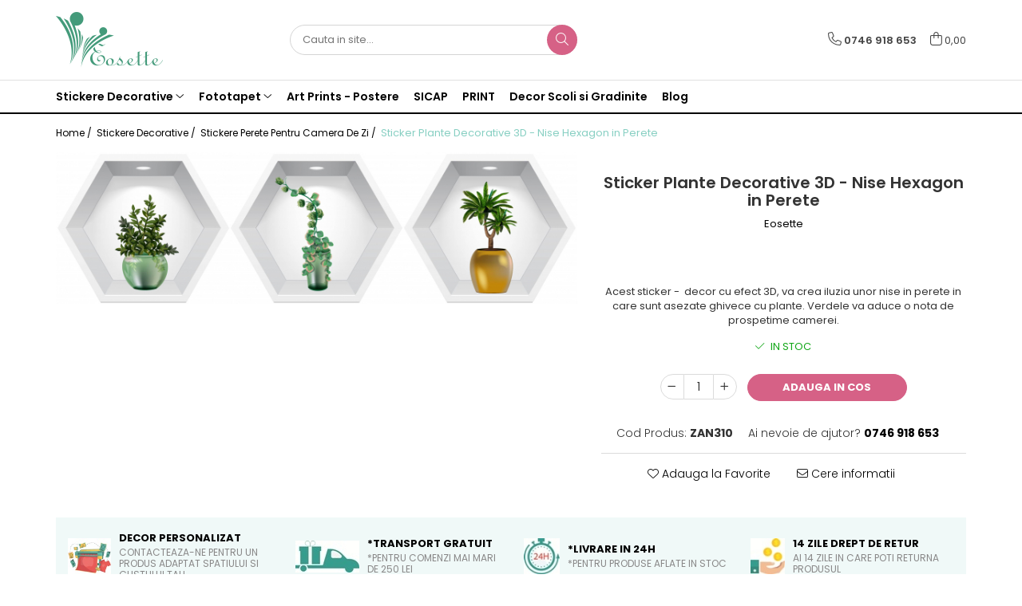

--- FILE ---
content_type: text/html; charset=UTF-8
request_url: https://www.eosette.ro/stickere-perete-pentru-camera-de-zi/sticker-plante-decorative-3d-nise-hexagon-in-perete.html
body_size: 31823
content:
<!DOCTYPE html>

<html lang="ro-ro">

	<head>
		<meta charset="UTF-8">

		<script src="https://gomagcdn.ro/themes/fashion/js/lazysizes.min.js?v=10181343-4.242" async=""></script>

		<script>
			function g_js(callbk){typeof callbk === 'function' ? window.addEventListener("DOMContentLoaded", callbk, false) : false;}
		</script>

					<link rel="icon" sizes="48x48" href="https://gomagcdn.ro/domains/eosette.ro/files/favicon/favicon.png">
			<link rel="apple-touch-icon" sizes="180x180" href="https://gomagcdn.ro/domains/eosette.ro/files/favicon/favicon.png">
		
		<style>
			/*body.loading{overflow:hidden;}
			body.loading #wrapper{opacity: 0;visibility: hidden;}
			body #wrapper{opacity: 1;visibility: visible;transition:all .1s ease-out;}*/

			.main-header .main-menu{min-height:43px;}
			.-g-hide{visibility:hidden;opacity:0;}

					</style>
					<link rel="preconnect" href="https://fonts.googleapis.com" >
					<link rel="preconnect" href="https://fonts.gstatic.com" crossorigin>
		
		<link rel="preconnect" href="https://gomagcdn.ro"><link rel="dns-prefetch" href="https://fonts.googleapis.com" /><link rel="dns-prefetch" href="https://fonts.gstatic.com" /><link rel="dns-prefetch" href="https://connect.facebook.net" /><link rel="dns-prefetch" href="https://www.facebook.com" /><link rel="dns-prefetch" href="https://www.googletagmanager.com" /><link rel="dns-prefetch" href="https://www.google-analytics.com" />

					<link rel="preload" as="image" href="https://gomagcdn.ro/domains/eosette.ro/files/product/large/sticker-cactusi-3d-nise-hexagon-in-perete-copie-1341-7200.jpg"   >
					<link rel="preload" as="style" href="https://fonts.googleapis.com/css2?family=Montserrat:ital,wght@0,300;0,400;0,600;0,700;1,300;1,400&display=swap" fetchpriority="high" onload="this.onload=null;this.rel='stylesheet'" crossorigin>
		
		<link rel="preload" href="https://gomagcdn.ro/themes/fashion/js/plugins.js?v=10181343-4.242" as="script">

		
					<link rel="preload" href="https://www.eosette.ro/theme/default.js?v=41593444810" as="script">
				
		<link rel="preload" href="https://gomagcdn.ro/themes/fashion/js/dev.js?v=10181343-4.242" as="script">

					<noscript>
				<link rel="stylesheet" href="https://fonts.googleapis.com/css2?family=Montserrat:ital,wght@0,300;0,400;0,600;0,700;1,300;1,400&display=swap">
			</noscript>
		
					<link rel="stylesheet" href="https://gomagcdn.ro/themes/fashion/css/main-min.css?v=10181343-4.242-1" data-values='{"blockScripts": "1"}'>
		
					<link rel="stylesheet" href="https://www.eosette.ro/theme/default.css?v=41593444810">
		
						<link rel="stylesheet" href="https://gomagcdn.ro/themes/fashion/css/dev-style.css?v=10181343-4.242-1">
		
		
		
		<link rel="alternate" hreflang="x-default" href="https://www.eosette.ro/stickere-decorative/sticker-plante-decorative-3d-nise-hexagon-in-perete.html">
									<!-- Google Tag Manager -->
<script>(function(w,d,s,l,i){w[l]=w[l]||[];w[l].push({'gtm.start':
new Date().getTime(),event:'gtm.js'});var f=d.getElementsByTagName(s)[0],
j=d.createElement(s),dl=l!='dataLayer'?'&l='+l:'';j.async=true;j.src=
'https://www.googletagmanager.com/gtm.js?id='+i+dl;f.parentNode.insertBefore(j,f);
})(window,document,'script','dataLayer','GTM-MFQ6M6');</script>
<!-- End Google Tag Manager -->					
		<meta name="expires" content="never">
		<meta name="revisit-after" content="1 days">
					<meta name="author" content="Gomag">
				<title>Sticker Plante Decorative 3D - Nise Hexagon in Perete</title>


					<meta name="robots" content="index,follow" />
						
		<meta name="description" content="Sticker Plante Decorative 3D - Nise Hexagon in Perete">
		<meta class="viewport" name="viewport" content="width=device-width, initial-scale=1.0, user-scalable=no">
							<meta property="og:description" content="Acest sticker -  decor cu efect 3D, va crea iluzia unor nise in perete in care sunt asezate ghivece cu plante. Verdele va aduce o nota de prospetime camerei."/>
							<meta property="og:image" content="https://gomagcdn.ro/domains/eosette.ro/files/product/large/sticker-cactusi-3d-nise-hexagon-in-perete-copie-1341-7200.jpg"/>
															<link rel="canonical" href="https://www.eosette.ro/stickere-decorative/sticker-plante-decorative-3d-nise-hexagon-in-perete.html" />
			<meta property="og:url" content="https://www.eosette.ro/stickere-decorative/sticker-plante-decorative-3d-nise-hexagon-in-perete.html"/>
						
		<meta name="distribution" content="Global">
		<meta name="owner" content="www.eosette.ro">
		<meta name="publisher" content="www.eosette.ro">
		<meta name="rating" content="General">
		<meta name="copyright" content="Copyright www.eosette.ro 2026. All rights reserved">
		<link rel="search" href="https://www.eosette.ro/opensearch.ro.xml" type="application/opensearchdescription+xml" title="Cautare"/>

		
							<script src="https://gomagcdn.ro/themes/fashion/js/jquery-2.1.4.min.js"></script>
			<script defer src="https://gomagcdn.ro/themes/fashion/js/jquery.autocomplete.js?v=20181023"></script>
			<script src="https://gomagcdn.ro/themes/fashion/js/gomag.config.js?v=10181343-4.242"></script>
			<script src="https://gomagcdn.ro/themes/fashion/js/gomag.js?v=10181343-4.242"></script>
		
													<script>
	(function(i,s,o,g,r,a,m){i['GoogleAnalyticsObject']=r;i[r]=i[r]||function(){
	(i[r].q=i[r].q||[]).push(arguments)},i[r].l=1*new Date();a=s.createElement(o),
	m=s.getElementsByTagName(o)[0];a.async=1;a.src=g;m.parentNode.insertBefore(a,m)
	})(window,document,'script','//www.google-analytics.com/analytics.js','ga');
	ga('create', 'UA-78885234-1', 'auto');  // Replace with your property ID.

	ga('require', 'ec');
</script>
<script>
	$.Gomag.bind('Product/Add/To/Cart/After/Listing', function gaProductAddToCartL(event, data){
		if(data.product !== undefined){

			var gaProduct = false;

			if(typeof(gaProducts) != 'undefined' && gaProducts[data.product.id] != undefined)
			{
				var gaProduct = gaProducts[data.product.id];
			}
			if(gaProduct == false)
			{
				gaProduct = {};
				gaProduct.id =  data.product.id ;
				gaProduct.name =  data.product.sku ;
				gaProduct.category = data.product.category;
				gaProduct.brand = data.product.brand;

				var variant = [];
				if(data.product.versions && data.product.versions != undefined && data.product.versions[data.product.id] != undefined && data.product.versions[data.product.id]['attributes'] != undefined && data.product.versions[data.product.id]['attributes'])
				{

					$.each(data.product.versions[data.product.id]['attributes'], function(i, v){
						variant.push(v.value);
					})
				}


				gaProduct.variant = variant.join(',');
			}

			gaProduct.price = data.product.price;
			gaProduct.quantity = data.product.productQuantity;

			ga('ec:addProduct', gaProduct);
			ga('ec:setAction', 'add');
			ga('send', 'event', 'UX', 'click', 'add to cart');     // Send data using an event.

			window.dataLayer = window.dataLayer || [];
			dataLayer.push({
				'event': 'addToCart',
				'ecommerce': {
					'add': {
					  'products': [gaProduct]
					}
				}
			});

        }
	})
	$.Gomag.bind('Product/Add/To/Cart/After/Details', function gaProductAddToCartD(event, data){

		if(data.product !== undefined){

			var gaProduct = false;
			if(
				typeof(gaProducts) != 'undefined'
				&&
				gaProducts[data.product.id] != undefined
			)
			{
				var gaProduct = gaProducts[data.product.id];
			}
			if(gaProduct == false)
			{

				gaProduct = {};
				gaProduct.id =  data.product.id ;
				gaProduct.name =   data.product.sku ;
				gaProduct.category = data.product.category;
				gaProduct.brand = data.product.brand;
				var variant = [];
				if(data.product.versions && data.product.versions != undefined && data.product.versions[data.product.id] != undefined && data.product.versions[data.product.id]['attributes'] != undefined && data.product.versions[data.product.id]['attributes'])
				{

					$.each(data.product.versions[data.product.id]['attributes'], function(i, v){
						variant.push(v.value);
					})
				}


				gaProduct.variant = variant.join(',');
				gaProduct.price = data.product.price;

			}
			gaProduct.quantity = data.product.productQuantity;

			ga('ec:addProduct', gaProduct);
			ga('ec:setAction', 'add');
			ga('send', 'event', 'UX', 'click', 'add to cart');     // Send data using an event.

			window.dataLayer = window.dataLayer || [];
			dataLayer.push({
			  'event': 'addToCart',
			  'ecommerce': {
				'add': {
				  'products': [gaProduct]
				}
			  }
			});
        }

	})
	 $.Gomag.bind('Product/Remove/From/Cart', function gaProductRemovedFromCart(event, data){
		var envData = $.Gomag.getEnvData();
		var products = envData.products;

		if(data.data.product !== undefined && products[data.data.product] !== undefined){


			var dataProduct = products[data.data.product];
			gaProduct = {};
			gaProduct.id =  dataProduct.id ;

			gaProduct.name =   dataProduct.sku ;
			gaProduct.category = dataProduct.category;
			gaProduct.brand = dataProduct.brand;
			gaProduct.price = dataProduct.price;

			var variant = [];
			if(dataProduct['version'] != undefined && dataProduct['version'])
			{

				$.each(dataProduct['version'], function(i, v){
					variant.push(v.value);
				})
			}


			gaProduct.variant = variant.join(',');
			gaProduct.quantity = data.data.quantity;
			ga('ec:addProduct', gaProduct);
			ga('ec:setAction', 'remove');
			ga('send', 'event', 'UX', 'click', 'remove from cart');
			window.dataLayer = window.dataLayer || [];
			dataLayer.push({
				  'event': 'removeFromCart',
				  'ecommerce': {
					'remove': {                               // 'remove' actionFieldObject measures.
					  'products': [gaProduct]
					}
				  }
				});
        }

	});

	 $.Gomag.bind('Cart/Quantity/Update', function gaCartQuantityUpdate(event, data){
		var envData = $.Gomag.getEnvData();
		var products = envData.products;
		if(!data.data.finalQuantity || !data.data.initialQuantity)
		{
			return false;
		}
		var dataProduct = products[data.data.product];
		gaProduct = {};
		gaProduct.id =  dataProduct.id ;
		gaProduct.name =   dataProduct.sku ;
		gaProduct.category = dataProduct.category;
		gaProduct.brand = dataProduct.brand;
		gaProduct.price = dataProduct.price;
		var variant = [];
		if(dataProduct['version'] != undefined && dataProduct['version'])
		{

			$.each(dataProduct['version'], function(i, v){
				variant.push(v.value);
			})
		}
		gaProduct.variant = variant.join(',');
		var type = 'addToCart';

		if(parseFloat(data.data.initialQuantity) > parseFloat(data.data.finalQuantity))
		{
			var quantity = parseFloat(data.data.initialQuantity) - parseFloat(data.data.finalQuantity);
			gaProduct.quantity = quantity;

			ga('ec:addProduct', gaProduct);
			ga('ec:setAction', 'remove');
			ga('send', 'event', 'UX', 'click', 'remove from cart');
			window.dataLayer = window.dataLayer || [];
			dataLayer.push({
				  'event': 'removeFromCart',
				  'ecommerce': {
					'remove': {                               // 'remove' actionFieldObject measures.
					  'products': [gaProduct]
					}
				  }
				});
		}
		else if(parseFloat(data.data.initialQuantity) < parseFloat(data.data.finalQuantity))
		{
			var quantity = parseFloat(data.data.finalQuantity) - parseFloat(data.data.initialQuantity);
			gaProduct.quantity = quantity;

			ga('ec:addProduct', gaProduct);
			ga('ec:setAction', 'add');
			ga('send', 'event', 'UX', 'click', 'add to cart');     // Send data using an event.

			window.dataLayer = window.dataLayer || [];
			dataLayer.push({
			  'event': 'addToCart',
			  'ecommerce': {
				'add': {
				  'products': [gaProduct]
				}
			  }
			});
		}

	});
$.Gomag.bind('Product/Box/Click', function enhancedAnalytics(queue){
		$.Gomag.asyncClickBlock(queue);
		if(
			typeof(gaProducts) != 'undefined'
			&&
			gaProducts[queue.data.product] != undefined
		)
		{
			var clickProduct = gaProducts[queue.data.product];
		}
		else
		{
			var clickProduct = {};
			var productId = queue.data.product;

			var envData = $.Gomag.getEnvData();
			var products = envData.products;

			if(products[productId] !== undefined){

				var dataProduct = products[productId];

				clickProduct.list = 'homepage';
				clickProduct.position = '0';
				clickProduct.name =  dataProduct.sku ;
				clickProduct.id = dataProduct.id;
				clickProduct.price = dataProduct.price;
				clickProduct.brand = dataProduct.brand;
				clickProduct.category = dataProduct.category;
				clickProduct.variant = '';
			}
		}
		window.dataLayer = window.dataLayer || [];

		dataLayer.push({
			'event': 'productClick',
			'ecommerce': {
			  'click': {
				'actionField': {'list': 'Search'},      // Optional list property.
				'products': [clickProduct]
			   }
			 },
			 'eventCallback': function() {
			   return false;
			 }
		  });

		ga('ec:addProduct', clickProduct);
		ga('ec:setAction', 'click', {list: 'Search'});

		  // Send click with an event, then send user to product page.
		  ga('send', 'event', 'UX', 'click', 'Results', {
			useBeacon: true,
			hitCallback: function() {
				$.Gomag.asyncClickComplete(queue);
			},
			hitCallbackFail: function()
			{
				$.Gomag.asyncClickComplete(queue);
			}
		  });
		setTimeout(function(){ $.Gomag.asyncClickComplete(queue);}, 200);
	});
</script>
<script type="text/javascript">
    window.faviPartnerEventsTracking = window.faviPartnerEventsTracking || function() {
        window.faviPartnerEventsTracking.queue.push(arguments);
    };
    window.faviPartnerEventsTracking.queue = window.faviPartnerEventsTracking.queue || [];
    window.faviPartnerEventsTracking('init', 'roami4ygcd7oslpf8elzyoiq4t9gegwc', { debug: true});
	window.faviPartnerEventsTracking('pageView');
</script><script>
function gmsc(name, value)
{
	if(value != undefined && value)
	{
		var expires = new Date();
		expires.setTime(expires.getTime() + parseInt(3600*24*1000*90));
		document.cookie = encodeURIComponent(name) + "=" + encodeURIComponent(value) + '; expires='+ expires.toUTCString() + "; path=/";
	}
}
let gmqs = window.location.search;
let gmup = new URLSearchParams(gmqs);
gmsc('g_sc', gmup.get('shop_campaign'));
gmsc('shop_utm_campaign', gmup.get('utm_campaign'));
gmsc('shop_utm_medium', gmup.get('utm_medium'));
gmsc('shop_utm_source', gmup.get('utm_source'));
</script>
	<script type="text/javascript">
		(function(){
		ra_key = "5S002PKT2URV44";
		var ra = document.createElement("script"); ra.type ="text/javascript"; ra.async = true; ra.src = ("https:" ==
		document.location.protocol ? "https://" : "http://") + "tracking.retargeting.biz/v3/rajs/" + ra_key + ".js";
		var s = document.getElementsByTagName("script")[0]; s.parentNode.insertBefore(ra,s);})();
		var _ra = _ra || {};
	
	</script>
 	<!-- Facebook Pixel Code -->
				<script>
				!function(f,b,e,v,n,t,s){if(f.fbq)return;n=f.fbq=function(){n.callMethod?
				n.callMethod.apply(n,arguments):n.queue.push(arguments)};if(!f._fbq)f._fbq=n;
				n.push=n;n.loaded=!0;n.version="2.0";n.queue=[];t=b.createElement(e);t.async=!0;
				t.src=v;s=b.getElementsByTagName(e)[0];s.parentNode.insertBefore(t,s)}(window,
				document,"script","//connect.facebook.net/en_US/fbevents.js");

				fbq("init", "329210257527878");
				fbq("track", "PageView");</script>
				<!-- End Facebook Pixel Code -->
				<script>
				$.Gomag.bind('User/Ajax/Data/Loaded', function(event, data){
					if(data != undefined && data.data != undefined)
					{
						var eventData = data.data;
						if(eventData.facebookUserData != undefined)
						{
							$('body').append(eventData.facebookUserData);
						}
					}
				})
				</script>
				<meta name="google-site-verification" content="C23n7kZ9acL6rEdhTPeKTpwy9t4FaFDojH01yYQGzIg" />					
		
	</head>

	<body class="" style="">

		<script >
			function _addCss(url, attribute, value, loaded){
				var _s = document.createElement('link');
				_s.rel = 'stylesheet';
				_s.href = url;
				_s.type = 'text/css';
				if(attribute)
				{
					_s.setAttribute(attribute, value)
				}
				if(loaded){
					_s.onload = function(){
						var dom = document.getElementsByTagName('body')[0];
						//dom.classList.remove('loading');
					}
				}
				var _st = document.getElementsByTagName('link')[0];
				_st.parentNode.insertBefore(_s, _st);
			}
			//_addCss('https://fonts.googleapis.com/css2?family=Open+Sans:ital,wght@0,300;0,400;0,600;0,700;1,300;1,400&display=swap');
			_addCss('https://gomagcdn.ro/themes/_fonts/Open-Sans.css');

		</script>
		<script>
				/*setTimeout(
				  function()
				  {
				   document.getElementsByTagName('body')[0].classList.remove('loading');
				  }, 1000);*/
		</script>
									<script>
	let productDetailView = {};
	productDetailView.productId = '';

	window.faviPartnerEventsTracking('productDetailView', productDetailView);
</script><script>
	
	$(document).ready(function(){
	
	$.Gomag.bind('Product/Add/To/Cart/After/Details', function _raProductAddToCartD(event, data){
		
		if(data.product !== undefined){
			_ra.addToCart(data.product.parent, data.product.productQuantity, false, function(){});
        }
		
	})
		
	});
				
		
</script>
<script>
	$(document).ready(function(){
		
		$('.addToWishlist').on('click', function() {
			
			_ra.addToWishlist(1341, function(){});
			
		})
	});		
</script>	<script>
		$(document).ready(function(){
			
			$('.__retargetingImageThumbSelector').on('click', function() {
				//var product_id = $(this).attr("data-id");
				
				_ra.clickImage(1341, function(){});
			});
				
			$(document).on('mouseHoverZoom', '.zoomContainer', function() {
				
				_ra.clickImage(1341, function(){});
				
			});
		});		
	</script>
	<script>
	function facebookLike()
	{
		_ra.likeFacebook(1341, function(){});
	}
</script>
	<script>
	_ra.sendProductInfo = {
		'id': 1341,
		'name': 'Sticker Plante Decorative 3D - Nise Hexagon in Perete',
		'url': 'https://www.eosette.ro/stickere-decorative/sticker-plante-decorative-3d-nise-hexagon-in-perete.html',
		'img': 'https://gomagcdn.ro/domains/eosette.ro/files/product/medium/sticker-cactusi-3d-nise-hexagon-in-perete-copie-1341-7200.jpg',
		'price': 80,
		'promo': 0,
					'brand': {
				'id': 1,
				'name': 'Eosette'
			},
				'category':
		[{
                "id": 19,
                "name": "Stickere Decorative",
                "parent": false,
                "breadcrumb":
								[]
			        }],
        "inventory": {
            "variations": true,
            "stock": {
													"ZAN310": true									            }
        }
	};

	$(document).ready(function() {
		if (_ra.ready !== undefined) {
			_ra.sendProduct(_ra.sendProductInfo);
		}
	});
</script>
<script>	
	$(document).ready(function(){
		$(document).on('click', '.product-remove', function() {
			var productId = $(this).attr("data-product");
			var productQty = $(this).attr("data-qty");
			
			_ra.removeFromCart(productId, productQty, false, function() {
				//console.log("Product removed from cart"); // un callback
            });
			
		})
	});		
	
	$(document).ready(function(){
		$(document).on('click', '.remove', function() {
			var productId = $(this).attr("data-product");
			var productQty = $(this).attr("data-qty");
			
			_ra.removeFromCart(productId, productQty, false, function() {
				//console.log("Product removed from cart"); // un callback
            });
			
		})
	});		
	
</script>
<!-- Google Tag Manager (noscript) -->
<noscript><iframe src="https://www.googletagmanager.com/ns.html?id=GTM-MFQ6M6"
height="0" width="0" style="display:none;visibility:hidden"></iframe></noscript>
<!-- End Google Tag Manager (noscript) -->					
					<div id="fb-root"></div>
						<script >
			window.fbAsyncInit = function() {
			FB.init({
			appId : '1529522107352566',
			autoLogAppEvents : true,
			xfbml : true,
			version : 'v12.0'
			});
			};
			</script>
			<script async defer crossorigin="anonymous" src="https://connect.facebook.net/ro_RO/sdk.js"></script>
					
		<div id="wrapper">
			<!-- BLOCK:ca10934f59d3fb71b2ba41e0a19fc68c start -->
<div id="_cartSummary" class="hide"></div>

<script >
	$(document).ready(function() {

		$(document).on('keypress', '.-g-input-loader', function(){
			$(this).addClass('-g-input-loading');
		})

		$.Gomag.bind('Product/Add/To/Cart/After', function(eventResponse, properties)
		{
									var data = JSON.parse(properties.data);
			$('.q-cart').html(data.quantity);
			if(parseFloat(data.quantity) > 0)
			{
				$('.q-cart').removeClass('hide');
			}
			else
			{
				$('.q-cart').addClass('hide');
			}
			$('.cartPrice').html(data.subtotal + ' ' + data.currency);
			$('.cartProductCount').html(data.quantity);


		})
		$('#_cartSummary').on('updateCart', function(event, cart) {
			var t = $(this);

			$.get('https://www.eosette.ro/cart-update', {
				cart: cart
			}, function(data) {

				$('.q-cart').html(data.quantity);
				if(parseFloat(data.quantity) > 0)
				{
					$('.q-cart').removeClass('hide');
				}
				else
				{
					$('.q-cart').addClass('hide');
				}
				$('.cartPrice').html(data.subtotal + ' ' + data.currency);
				$('.cartProductCount').html(data.quantity);
			}, 'json');
			window.ga = window.ga || function() {
				(ga.q = ga.q || []).push(arguments)
			};
			ga('send', 'event', 'Buton', 'Click', 'Adauga_Cos');
		});

		if(window.gtag_report_conversion) {
			$(document).on("click", 'li.phone-m', function() {
				var phoneNo = $('li.phone-m').children( "a").attr('href');
				gtag_report_conversion(phoneNo);
			});

		}

	});
</script>



<header class="main-header container-bg clearfix" data-block="headerBlock">
	<div class="discount-tape container-h full -g-hide" id="_gomagHellobar"></div>

		
	<div class="top-head-bg container-h full">

		<div class="top-head container-h">
			<div class="row">
				<div class="col-md-3 col-sm-3 col-xs-5 logo-h">
					
	<a href="https://www.eosette.ro" id="logo" data-pageId="2">
		<img src="https://gomagcdn.ro/domains/eosette.ro/files/company/logo-final-transparent9686.png" fetchpriority="high" class="img-responsive" alt="eosette" title="eosette" width="200" height="50" style="width:auto;">
	</a>
				</div>
				<div class="col-md-4 col-sm-4 col-xs-7 main search-form-box">
					
<form name="search-form" class="search-form" action="https://www.eosette.ro/produse" id="_searchFormMainHeader">

	<input id="_autocompleteSearchMainHeader" name="c" class="input-placeholder -g-input-loader" type="text" placeholder="Cauta in site..." aria-label="Search"  value="">
	<button id="_doSearch" class="search-button" aria-hidden="true">
		<i class="fa fa-search" aria-hidden="true"></i>
	</button>

				<script >
			$(document).ready(function() {

				$('#_autocompleteSearchMainHeader').autocomplete({
					serviceUrl: 'https://www.eosette.ro/autocomplete',
					minChars: 2,
					deferRequestBy: 700,
					appendTo: '#_searchFormMainHeader',
					width: parseInt($('#_doSearch').offset().left) - parseInt($('#_autocompleteSearchMainHeader').offset().left),
					formatResult: function(suggestion, currentValue) {
						return suggestion.value;
					},
					onSelect: function(suggestion) {
						$(this).val(suggestion.data);
					},
					onSearchComplete: function(suggestion) {
						$(this).removeClass('-g-input-loading');
					}
				});
				$(document).on('click', '#_doSearch', function(e){
					e.preventDefault();
					if($('#_autocompleteSearchMainHeader').val() != '')
					{
						$('#_searchFormMainHeader').submit();
					}
				})
			});
		</script>
	

</form>
				</div>
				<div class="col-md-5 col-sm-5 acount-section">
					
<ul>
	<li class="search-m hide">
		<a href="#" class="-g-no-url" aria-label="Cauta in site..." data-pageId="">
			<i class="fa fa-search search-open" aria-hidden="true"></i>
			<i style="display:none" class="fa fa-times search-close" aria-hidden="true"></i>
		</a>
	</li>
	<li class="-g-user-icon -g-user-icon-empty">
			
	</li>
	
				<li class="contact-header">
			<a href="tel:0746 918 653" aria-label="Contacteaza-ne" data-pageId="3">
				<i class="fa fa-phone" aria-hidden="true"></i>
								<span>0746 918 653</span>
			</a>
		</li>
			<li class="wishlist-header hide">
		<a href="https://www.eosette.ro/wishlist" aria-label="Wishlist" data-pageId="28">
			<span class="-g-wishlist-product-count -g-hide"></span>
			<i class="fa fa-heart-o" aria-hidden="true"></i>
			<span class="">Favorite</span>
		</a>
	</li>
	<li class="cart-header-btn cart">
		<a class="cart-drop _showCartHeader" href="https://www.eosette.ro/cos-de-cumparaturi" aria-label="Cos de cumparaturi">
			<span class="q-cart hide">0</span>
			<i class="fa fa-shopping-bag" aria-hidden="true"></i>
			<span class="count cartPrice">0,00
				
			</span>
		</a>
					<div class="cart-dd  _cartShow cart-closed"></div>
			</li>

	</ul>

	<script>
		$(document).ready(function() {
			//Cart
							$('.cart').mouseenter(function() {
					$.Gomag.showCartSummary('div._cartShow');
				}).mouseleave(function() {
					$.Gomag.hideCartSummary('div._cartShow');
					$('div._cartShow').removeClass('cart-open');
				});
						$(document).on('click', '.dropdown-toggle', function() {
				window.location = $(this).attr('href');
			})
		})
	</script>

				</div>
			</div>
		</div>
	</div>


<div id="navigation">
	<nav id="main-menu" class="main-menu container-h full clearfix">
		<a href="#" class="menu-trg -g-no-url" title="Produse">
			<span>&nbsp;</span>
		</a>
		
<div class="container-h nav-menu-hh clearfix">

	<!-- BASE MENU -->
	<ul class="
			nav-menu base-menu container-h
			
			
		">

		

			
		<li class="menu-drop __GomagMM ">
							<a
					href="https://www.eosette.ro/stickere-decorative"
					class="  "
					rel="  "
					
					title="Stickere Decorative"
					data-Gomag=''
					data-block-name="mainMenuD0"
					data-pageId= "82"
					data-block="mainMenuD">
											<span class="list">Stickere Decorative</span>
						<i class="fa fa-angle-down"></i>
				</a>

									<div class="menu-dd">
										<ul class="drop-list clearfix w100">
																																						<li class="fl">
										<div class="col">
											<p class="title">
												<a
												href="https://www.eosette.ro/stickere-educative-pentru-scoli"
												class="title    "
												rel="  "
												
												title="Stickere Educative pentru Scoli"
												data-Gomag=''
												data-block-name="mainMenuD1"
												data-block="mainMenuD"
												data-pageId= "82"
												>
																										Stickere Educative pentru Scoli
												</a>
											</p>
																						
										</div>
									</li>
																																<li class="fl">
										<div class="col">
											<p class="title">
												<a
												href="https://www.eosette.ro/stickere-educative-litere-numere-tabla-de-scris"
												class="title    "
												rel="  "
												
												title="Stickere Educative - Litere, Numere, Tabla De Scris"
												data-Gomag=''
												data-block-name="mainMenuD1"
												data-block="mainMenuD"
												data-pageId= "82"
												>
																										Stickere Educative - Litere, Numere, Tabla De Scris
												</a>
											</p>
																						
										</div>
									</li>
																																<li class="fl">
										<div class="col">
											<p class="title">
												<a
												href="https://www.eosette.ro/stickere-trenulete-masini-avioane-baloane-si-barcute"
												class="title    "
												rel="  "
												
												title="Stickere Trenulete, Masini, Avioane, Baloane Si Barcute"
												data-Gomag=''
												data-block-name="mainMenuD1"
												data-block="mainMenuD"
												data-pageId= "82"
												>
																										Stickere Trenulete, Masini, Avioane, Baloane Si Barcute
												</a>
											</p>
																						
										</div>
									</li>
																																<li class="fl">
										<div class="col">
											<p class="title">
												<a
												href="https://www.eosette.ro/stickere-fluturi-animale-pasari-si-pesti"
												class="title    "
												rel="  "
												
												title="Stickere Fluturi, Animale, Pasari Si Pesti"
												data-Gomag=''
												data-block-name="mainMenuD1"
												data-block="mainMenuD"
												data-pageId= "82"
												>
																										Stickere Fluturi, Animale, Pasari Si Pesti
												</a>
											</p>
																						
										</div>
									</li>
																																<li class="fl">
										<div class="col">
											<p class="title">
												<a
												href="https://www.eosette.ro/stickere-jungla-cu-animale-copaci-flori-castele"
												class="title    "
												rel="  "
												
												title="Stickere Jungla Cu Animale, Copaci, Flori, Castele"
												data-Gomag=''
												data-block-name="mainMenuD1"
												data-block="mainMenuD"
												data-pageId= "82"
												>
																										Stickere Jungla Cu Animale, Copaci, Flori, Castele
												</a>
											</p>
																						
										</div>
									</li>
																																<li class="fl">
										<div class="col">
											<p class="title">
												<a
												href="https://www.eosette.ro/sticker-masurator-de-inaltime-grafic-de-crestere"
												class="title    "
												rel="  "
												
												title="Sticker Masurator De Inaltime - Grafic De Crestere"
												data-Gomag=''
												data-block-name="mainMenuD1"
												data-block="mainMenuD"
												data-pageId= "82"
												>
																										Sticker Masurator De Inaltime - Grafic De Crestere
												</a>
											</p>
																						
										</div>
									</li>
																																<li class="fl">
										<div class="col">
											<p class="title">
												<a
												href="https://www.eosette.ro/stickere-desene-animate"
												class="title    "
												rel="  "
												
												title="Stickere Desene Animate"
												data-Gomag=''
												data-block-name="mainMenuD1"
												data-block="mainMenuD"
												data-pageId= "82"
												>
																										Stickere Desene Animate
												</a>
											</p>
																						
										</div>
									</li>
																																<li class="fl">
										<div class="col">
											<p class="title">
												<a
												href="https://www.eosette.ro/stickere-3d"
												class="title    "
												rel="  "
												
												title="Stickere 3D"
												data-Gomag=''
												data-block-name="mainMenuD1"
												data-block="mainMenuD"
												data-pageId= "82"
												>
																										Stickere 3D
												</a>
											</p>
																						
										</div>
									</li>
																																<li class="fl">
										<div class="col">
											<p class="title">
												<a
												href="https://www.eosette.ro/sticker-harta-lumii"
												class="title    "
												rel="  "
												
												title="Sticker Harta Lumii"
												data-Gomag=''
												data-block-name="mainMenuD1"
												data-block="mainMenuD"
												data-pageId= "82"
												>
																										Sticker Harta Lumii
												</a>
											</p>
																						
										</div>
									</li>
																																<li class="fl">
										<div class="col">
											<p class="title">
												<a
												href="https://www.eosette.ro/stickere-cu-model-repetitiv"
												class="title    "
												rel="  "
												
												title="Stickere Cu Model Repetitiv"
												data-Gomag=''
												data-block-name="mainMenuD1"
												data-block="mainMenuD"
												data-pageId= "82"
												>
																										Stickere Cu Model Repetitiv
												</a>
											</p>
																						
										</div>
									</li>
																																<li class="fl">
										<div class="col">
											<p class="title">
												<a
												href="https://www.eosette.ro/stickere-perete-pentru-camera-de-zi"
												class="title    "
												rel="  "
												
												title="Stickere Perete Pentru Camera De Zi"
												data-Gomag=''
												data-block-name="mainMenuD1"
												data-block="mainMenuD"
												data-pageId= "82"
												>
																										Stickere Perete Pentru Camera De Zi
												</a>
											</p>
																						
										</div>
									</li>
																																<li class="fl">
										<div class="col">
											<p class="title">
												<a
												href="https://www.eosette.ro/stickere-pentru-bucatarie"
												class="title    "
												rel="  "
												
												title="Stickere Pentru Bucatarie"
												data-Gomag=''
												data-block-name="mainMenuD1"
												data-block="mainMenuD"
												data-pageId= "82"
												>
																										Stickere Pentru Bucatarie
												</a>
											</p>
																						
										</div>
									</li>
																																<li class="fl">
										<div class="col">
											<p class="title">
												<a
												href="https://www.eosette.ro/stickere-pentru-usi"
												class="title    "
												rel="  "
												
												title="Stickere pentru Usi"
												data-Gomag=''
												data-block-name="mainMenuD1"
												data-block="mainMenuD"
												data-pageId= "82"
												>
																										Stickere pentru Usi
												</a>
											</p>
																						
										</div>
									</li>
																																<li class="fl">
										<div class="col">
											<p class="title">
												<a
												href="https://www.eosette.ro/stickere-pentru-scari"
												class="title    "
												rel="  "
												
												title="Stickere pentru Scari"
												data-Gomag=''
												data-block-name="mainMenuD1"
												data-block="mainMenuD"
												data-pageId= "82"
												>
																										Stickere pentru Scari
												</a>
											</p>
																						
										</div>
									</li>
																																<li class="fl">
										<div class="col">
											<p class="title">
												<a
												href="https://www.eosette.ro/stickere-pentru-podea"
												class="title    "
												rel="  "
												
												title="Stickere pentru Podea"
												data-Gomag=''
												data-block-name="mainMenuD1"
												data-block="mainMenuD"
												data-pageId= "82"
												>
																										Stickere pentru Podea
												</a>
											</p>
																						
										</div>
									</li>
																																<li class="fl">
										<div class="col">
											<p class="title">
												<a
												href="https://www.eosette.ro/stickere-semnalistica"
												class="title    "
												rel="  "
												
												title="Stickere Semnalistica"
												data-Gomag=''
												data-block-name="mainMenuD1"
												data-block="mainMenuD"
												data-pageId= "82"
												>
																										Stickere Semnalistica
												</a>
											</p>
																						
										</div>
									</li>
																																<li class="fl">
										<div class="col">
											<p class="title">
												<a
												href="https://www.eosette.ro/stickere-panou-poze"
												class="title    "
												rel="  "
												
												title="Stickere Panou Poze"
												data-Gomag=''
												data-block-name="mainMenuD1"
												data-block="mainMenuD"
												data-pageId= "82"
												>
																										Stickere Panou Poze
												</a>
											</p>
																						
										</div>
									</li>
																													</ul>
																	</div>
									
		</li>
		
		<li class="menu-drop __GomagMM ">
							<a
					href="https://www.eosette.ro/fototapet"
					class="  "
					rel="  "
					
					title="Fototapet"
					data-Gomag=''
					data-block-name="mainMenuD0"
					data-pageId= "82"
					data-block="mainMenuD">
											<span class="list">Fototapet</span>
						<i class="fa fa-angle-down"></i>
				</a>

									<div class="menu-dd">
										<ul class="drop-list clearfix w100">
																																						<li class="fl">
										<div class="col">
											<p class="title">
												<a
												href="https://www.eosette.ro/fototapet-camere-copii"
												class="title    "
												rel="  "
												
												title="Fototapet Camere Copii"
												data-Gomag=''
												data-block-name="mainMenuD1"
												data-block="mainMenuD"
												data-pageId= "82"
												>
																										Fototapet Camere Copii
												</a>
											</p>
																						
										</div>
									</li>
																																<li class="fl">
										<div class="col">
											<p class="title">
												<a
												href="https://www.eosette.ro/fototapet-design"
												class="title    "
												rel="  "
												
												title="Fototapet Design"
												data-Gomag=''
												data-block-name="mainMenuD1"
												data-block="mainMenuD"
												data-pageId= "82"
												>
																										Fototapet Design
												</a>
											</p>
																						
										</div>
									</li>
																																<li class="fl">
										<div class="col">
											<p class="title">
												<a
												href="https://www.eosette.ro/fototapet-floral"
												class="title    "
												rel="  "
												
												title="Fototapet Floral"
												data-Gomag=''
												data-block-name="mainMenuD1"
												data-block="mainMenuD"
												data-pageId= "82"
												>
																										Fototapet Floral
												</a>
											</p>
																						
										</div>
									</li>
																																<li class="fl">
										<div class="col">
											<p class="title">
												<a
												href="https://www.eosette.ro/fototapet-natura"
												class="title    "
												rel="  "
												
												title="Fototapet Natura"
												data-Gomag=''
												data-block-name="mainMenuD1"
												data-block="mainMenuD"
												data-pageId= "82"
												>
																										Fototapet Natura
												</a>
											</p>
																						
										</div>
									</li>
																																<li class="fl">
										<div class="col">
											<p class="title">
												<a
												href="https://www.eosette.ro/fototapet-urban"
												class="title    "
												rel="  "
												
												title="Fototapet Urban"
												data-Gomag=''
												data-block-name="mainMenuD1"
												data-block="mainMenuD"
												data-pageId= "82"
												>
																										Fototapet Urban
												</a>
											</p>
																						
										</div>
									</li>
																													</ul>
																	</div>
									
		</li>
		
		<li class="menu-drop __GomagMM ">
								<a
						href="https://www.eosette.ro/art-prints-postere"
						class="    "
						rel="  "
						
						title="Art Prints - Postere"
						data-Gomag=''
						data-block-name="mainMenuD0"  data-block="mainMenuD" data-pageId= "82">
												<span class="list">Art Prints - Postere</span>
					</a>
				
		</li>
						
		

	
		<li class="menu-drop __GomagSM   ">

			<a
				href="https://www.eosette.ro/sicap"
				rel="  "
				
				title="SICAP"
				data-Gomag=''
				data-block="mainMenuD"
				data-pageId= "84"
				class=" "
			>
								SICAP
							</a>
					</li>
	
		<li class="menu-drop __GomagSM   ">

			<a
				href="https://www.eosette.ro/print"
				rel="  "
				
				title="PRINT"
				data-Gomag=''
				data-block="mainMenuD"
				data-pageId= "86"
				class=" "
			>
								PRINT
							</a>
					</li>
	
		<li class="menu-drop __GomagSM   ">

			<a
				href="https://www.eosette.ro/decor-scoli-si-gradinite"
				rel="  "
				
				title="Decor Scoli si Gradinite"
				data-Gomag=''
				data-block="mainMenuD"
				data-pageId= "91"
				class=" "
			>
								Decor Scoli si Gradinite
							</a>
					</li>
	
		<li class="menu-drop __GomagSM   ">

			<a
				href="http://blog.eosette.ro"
				rel="  "
				
				title="Blog"
				data-Gomag=''
				data-block="mainMenuD"
				data-pageId= ""
				class=" "
			>
								Blog
							</a>
					</li>
	
		
	</ul> <!-- end of BASE MENU -->

</div>		<ul class="mobile-icon fr">

							<li class="phone-m">
					<a href="tel:0746 918 653" title="Contacteaza-ne">
												<i class="fa fa-phone" aria-hidden="true"></i>
					</a>
				</li>
									<li class="user-m -g-user-icon -g-user-icon-empty">
			</li>
			<li class="wishlist-header-m hide">
				<a href="https://www.eosette.ro/wishlist">
					<span class="-g-wishlist-product-count"></span>
					<i class="fa fa-heart-o" aria-hidden="true"></i>

				</a>
			</li>
			<li class="cart-m">
				<a href="https://www.eosette.ro/cos-de-cumparaturi">
					<span class="q-cart hide">0</span>
					<i class="fa fa-shopping-bag" aria-hidden="true"></i>
				</a>
			</li>
			<li class="search-m">
				<a href="#" class="-g-no-url" aria-label="Cauta in site...">
					<i class="fa fa-search search-open" aria-hidden="true"></i>
					<i style="display:none" class="fa fa-times search-close" aria-hidden="true"></i>
				</a>
			</li>
					</ul>
	</nav>
	<!-- end main-nav -->

	<div style="display:none" class="search-form-box search-toggle">
		<form name="search-form" class="search-form" action="https://www.eosette.ro/produse" id="_searchFormMobileToggle">
			<input id="_autocompleteSearchMobileToggle" name="c" class="input-placeholder -g-input-loader" type="text" autofocus="autofocus" value="" placeholder="Cauta in site..." aria-label="Search">
			<button id="_doSearchMobile" class="search-button" aria-hidden="true">
				<i class="fa fa-search" aria-hidden="true"></i>
			</button>

										<script >
					$(document).ready(function() {
						$('#_autocompleteSearchMobileToggle').autocomplete({
							serviceUrl: 'https://www.eosette.ro/autocomplete',
							minChars: 2,
							deferRequestBy: 700,
							appendTo: '#_searchFormMobileToggle',
							width: parseInt($('#_doSearchMobile').offset().left) - parseInt($('#_autocompleteSearchMobileToggle').offset().left),
							formatResult: function(suggestion, currentValue) {
								return suggestion.value;
							},
							onSelect: function(suggestion) {
								$(this).val(suggestion.data);
							},
							onSearchComplete: function(suggestion) {
								$(this).removeClass('-g-input-loading');
							}
						});

						$(document).on('click', '#_doSearchMobile', function(e){
							e.preventDefault();
							if($('#_autocompleteSearchMobileToggle').val() != '')
							{
								$('#_searchFormMobileToggle').submit();
							}
						})
					});
				</script>
			
		</form>
	</div>
</div>

</header>
<!-- end main-header --><!-- BLOCK:ca10934f59d3fb71b2ba41e0a19fc68c end -->
			
<script >
	$.Gomag.bind('Product/Add/To/Cart/Validate', function(response, isValid)
	{
		$($GomagConfig.versionAttributesName).removeClass('versionAttributeError');

		if($($GomagConfig.versionAttributesSelectSelector).length && !$($GomagConfig.versionAttributesSelectSelector).val())
		{

			if ($($GomagConfig.versionAttributesHolder).position().top < jQuery(window).scrollTop()){
				//scroll up
				 $([document.documentElement, document.body]).animate({
					scrollTop: $($GomagConfig.versionAttributesHolder).offset().top - 55
				}, 1000, function() {
					$($GomagConfig.versionAttributesName).addClass('versionAttributeError');
				});
			}
			else if ($($GomagConfig.versionAttributesHolder).position().top + $($GomagConfig.versionAttributesHolder).height() >
				$(window).scrollTop() + (
					window.innerHeight || document.documentElement.clientHeight
				)) {
				//scroll down
				$('html,body').animate({
					scrollTop: $($GomagConfig.versionAttributesHolder).position().top - (window.innerHeight || document.documentElement.clientHeight) + $($GomagConfig.versionAttributesHolder).height() -55 }, 1000, function() {
					$($GomagConfig.versionAttributesName).addClass('versionAttributeError');
				}
				);
			}
			else{
				$($GomagConfig.versionAttributesName).addClass('versionAttributeError');
			}

			isValid.noError = false;
		}
		if($($GomagConfig.versionAttributesSelector).length && !$('.'+$GomagConfig.versionAttributesActiveSelectorClass).length)
		{

			if ($($GomagConfig.versionAttributesHolder).position().top < jQuery(window).scrollTop()){
				//scroll up
				 $([document.documentElement, document.body]).animate({
					scrollTop: $($GomagConfig.versionAttributesHolder).offset().top - 55
				}, 1000, function() {
					$($GomagConfig.versionAttributesName).addClass('versionAttributeError');
				});
			}
			else if ($($GomagConfig.versionAttributesHolder).position().top + $($GomagConfig.versionAttributesHolder).height() >
				$(window).scrollTop() + (
					window.innerHeight || document.documentElement.clientHeight
				)) {
				//scroll down
				$('html,body').animate({
					scrollTop: $($GomagConfig.versionAttributesHolder).position().top - (window.innerHeight || document.documentElement.clientHeight) + $($GomagConfig.versionAttributesHolder).height() -55 }, 1000, function() {
					$($GomagConfig.versionAttributesName).addClass('versionAttributeError');
				}
				);
			}
			else{
				$($GomagConfig.versionAttributesName).addClass('versionAttributeError');
			}

			isValid.noError = false;
		}
	});
	$.Gomag.bind('Page/Load', function removeSelectedVersionAttributes(response, settings) {
		/* remove selection for versions */
		if((settings.doNotSelectVersion != undefined && settings.doNotSelectVersion === true) && $($GomagConfig.versionAttributesSelector).length && !settings.reloadPageOnVersionClick) {
			$($GomagConfig.versionAttributesSelector).removeClass($GomagConfig.versionAttributesActiveSelectorClass);
		}

		if((settings.doNotSelectVersion != undefined && settings.doNotSelectVersion === true) && $($GomagConfig.versionAttributesSelectSelector).length) {
			var selected = settings.reloadPageOnVersionClick != undefined && settings.reloadPageOnVersionClick ? '' : 'selected="selected"';

			$($GomagConfig.versionAttributesSelectSelector).prepend('<option value="" ' + selected + '>Selectati</option>');
		}
	});
	$(document).ready(function() {
		function is_touch_device2() {
			return (('ontouchstart' in window) || (navigator.MaxTouchPoints > 0) || (navigator.msMaxTouchPoints > 0));
		};

		
		$.Gomag.bind('Product/Details/After/Ajax/Load', function(e, payload)
		{
			let reinit = payload.reinit;
			let response = payload.response;

			if(reinit){
				$('.thumb-h:not(.horizontal):not(.vertical)').insertBefore('.vertical-slide-img');

				var hasThumb = $('.thumb-sld').length > 0;

				$('.prod-lg-sld:not(.disabled)').slick({
					slidesToShow: 1,
					slidesToScroll: 1,
					//arrows: false,
					fade: true,
					//cssEase: 'linear',
					dots: true,
					infinite: false,
					draggable: false,
					dots: true,
					//adaptiveHeight: true,
					asNavFor: hasThumb ? '.thumb-sld' : null
				/*}).on('afterChange', function(event, slick, currentSlide, nextSlide){
					if($( window ).width() > 800 ){

						$('.zoomContainer').remove();
						$('#img_0').removeData('elevateZoom');
						var source = $('#img_'+currentSlide).attr('data-src');
						var fullImage = $('#img_'+currentSlide).attr('data-full-image');
						$('.swaped-image').attr({
							//src:source,
							"data-zoom-image":fullImage
						});
						$('.zoomWindowContainer div').stop().css("background-image","url("+ fullImage +")");
						$("#img_"+currentSlide).elevateZoom({responsive: true});
					}*/
				});

				if($( window ).width() < 767 ){
					$('.prod-lg-sld.disabled').slick({
						slidesToShow: 1,
						slidesToScroll: 1,
						fade: true,
						dots: true,
						infinite: false,
						draggable: false,
						dots: true,
					});
				}

				$('.prod-lg-sld.slick-slider').slick('resize');

				//PRODUCT THUMB SLD
				if ($('.thumb-h.horizontal').length){
					$('.thumb-sld').slick({
						vertical: false,
						slidesToShow: 6,
						slidesToScroll: 1,
						asNavFor: '.prod-lg-sld',
						dots: false,
						infinite: false,
						//centerMode: true,
						focusOnSelect: true
					});
				} else if ($('.thumb-h').length) {
					$('.thumb-sld').slick({
						vertical: true,
						slidesToShow: 4,
						slidesToScroll: 1,
						asNavFor: '.prod-lg-sld',
						dots: false,
						infinite: false,
						draggable: false,
						swipe: false,
						//adaptiveHeight: true,
						//centerMode: true,
						focusOnSelect: true
					});
				}

				if($.Gomag.isMobile()){
					$($GomagConfig.bannerDesktop).remove()
					$($GomagConfig.bannerMobile).removeClass('hideSlide');
				} else {
					$($GomagConfig.bannerMobile).remove()
					$($GomagConfig.bannerDesktop).removeClass('hideSlide');
				}
			}

			$.Gomag.trigger('Product/Details/After/Ajax/Load/Complete', {'response':response});
		});

		$.Gomag.bind('Product/Details/After/Ajax/Response', function(e, payload)
		{
			let response = payload.response;
			let data = payload.data;
			let reinitSlider = false;

			if (response.title) {
				let $content = $('<div>').html(response.title);
				let title = $($GomagConfig.detailsProductTopHolder).find($GomagConfig.detailsProductTitleHolder).find('.title > span');
				let newTitle = $content.find('.title > span');
				if(title.text().trim().replace(/\s+/g, ' ') != newTitle.text().trim().replace(/\s+/g, ' ')){
					$.Gomag.fadeReplace(title,newTitle);
				}

				let brand = $($GomagConfig.detailsProductTopHolder).find($GomagConfig.detailsProductTitleHolder).find('.brand-detail');
				let newBrand = $content.find('.brand-detail');
				if(brand.text().trim().replace(/\s+/g, ' ') != newBrand.text().trim().replace(/\s+/g, ' ')){
					$.Gomag.fadeReplace(brand,newBrand);
				}

				let review = $($GomagConfig.detailsProductTopHolder).find($GomagConfig.detailsProductTitleHolder).find('.__reviewTitle');
				let newReview = $content.find('.__reviewTitle');
				if(review.text().trim().replace(/\s+/g, ' ') != newReview.text().trim().replace(/\s+/g, ' ')){
					$.Gomag.fadeReplace(review,newReview);
				}
			}

			if (response.images) {
				let $content = $('<div>').html(response.images);
				var imagesHolder = $($GomagConfig.detailsProductTopHolder).find($GomagConfig.detailsProductImagesHolder);
				var images = [];
				imagesHolder.find('img').each(function() {
					var dataSrc = $(this).attr('data-src');
					if (dataSrc) {
						images.push(dataSrc);
					}
				});

				var newImages = [];
				$content.find('img').each(function() {
					var dataSrc = $(this).attr('data-src');
					if (dataSrc) {
						newImages.push(dataSrc);
					}
				});

				if(!$content.find('.thumb-h.horizontal').length && imagesHolder.find('.thumb-h.horizontal').length){
					$content.find('.thumb-h').addClass('horizontal');
				}
				
				const newTop  = $content.find('.product-icon-box:not(.bottom)').first();
				const oldTop  = imagesHolder.find('.product-icon-box:not(.bottom)').first();

				if (newTop.length && oldTop.length && (newTop.prop('outerHTML') !== oldTop.prop('outerHTML'))) {
					oldTop.replaceWith(newTop.clone());
				}
				
				const newBottom = $content.find('.product-icon-box.bottom').first();
				const oldBottom = imagesHolder.find('.product-icon-box.bottom').first();

				if (newBottom.length && oldBottom.length && (newBottom.prop('outerHTML') !== oldBottom.prop('outerHTML'))) {
					oldBottom.replaceWith(newBottom.clone());
				}

				if (images.length !== newImages.length || images.some((val, i) => val !== newImages[i])) {
					$.Gomag.fadeReplace($($GomagConfig.detailsProductTopHolder).find($GomagConfig.detailsProductImagesHolder), $content.html());
					reinitSlider = true;
				}
			}

			if (response.details) {
				let $content = $('<div>').html(response.details);
				$content.find('.stock-limit').hide();
				function replaceDetails(content){
					$($GomagConfig.detailsProductTopHolder).find($GomagConfig.detailsProductDetailsHolder).html(content);
				}

				if($content.find('.__shippingPriceTemplate').length && $($GomagConfig.detailsProductTopHolder).find('.__shippingPriceTemplate').length){
					$content.find('.__shippingPriceTemplate').replaceWith($($GomagConfig.detailsProductTopHolder).find('.__shippingPriceTemplate'));
					$($GomagConfig.detailsProductTopHolder).find('.__shippingPriceTemplate').slideDown(100);
				} else if (!$content.find('.__shippingPriceTemplate').length && $($GomagConfig.detailsProductTopHolder).find('.__shippingPriceTemplate').length){
					$($GomagConfig.detailsProductTopHolder).find('.__shippingPriceTemplate').slideUp(100);
				}

				if($content.find('.btn-flstockAlertBTN').length && !$($GomagConfig.detailsProductTopHolder).find('.btn-flstockAlertBTN').length || !$content.find('.btn-flstockAlertBTN').length && $($GomagConfig.detailsProductTopHolder).find('.btn-flstockAlertBTN').length){
					$.Gomag.fadeReplace($($GomagConfig.detailsProductTopHolder).find('.add-section'), $content.find('.add-section').clone().html());
					setTimeout(function(){
						replaceDetails($content.html());
					}, 500)
				} else if ($content.find('.-g-empty-add-section').length && $($GomagConfig.detailsProductTopHolder).find('.add-section').length) {
					$($GomagConfig.detailsProductTopHolder).find('.add-section').slideUp(100, function() {
						replaceDetails($content.html());
					});
				} else if($($GomagConfig.detailsProductTopHolder).find('.-g-empty-add-section').length && $content.find('.add-section').length){
					$($GomagConfig.detailsProductTopHolder).find('.-g-empty-add-section').replaceWith($content.find('.add-section').clone().hide());
					$($GomagConfig.detailsProductTopHolder).find('.add-section').slideDown(100, function() {
						replaceDetails($content.html());
					});
				} else {
					replaceDetails($content.html());
				}

			}

			$.Gomag.trigger('Product/Details/After/Ajax/Load', {'properties':data, 'response':response, 'reinit':reinitSlider});
		});

	});
</script>


<div class="container-h container-bg product-page-holder ">

	
<div class="breadcrumbs-default breadcrumbs-default-product clearfix -g-breadcrumbs-container">
  <ol>
    <li>
      <a href="https://www.eosette.ro/">Home&nbsp;/&nbsp;</a>
    </li>
          <li>
        <a href="https://www.eosette.ro/stickere-decorative">Stickere Decorative&nbsp;/&nbsp;</a>
      </li>
        		<li>
		  <a href="https://www.eosette.ro/stickere-perete-pentru-camera-de-zi">Stickere Perete Pentru Camera De Zi&nbsp;/&nbsp;</a>
		</li>
		        <li class="active">Sticker Plante Decorative 3D - Nise Hexagon in Perete</li>
  </ol>
</div>
<!-- breadcrumbs-default -->

	

	<div id="-g-product-page-before"></div>

	<div id="product-page">

		
<div class="container-h product-top -g-product-1341" data-product-id="1341">

	<div class="row -g-product-row-box">
		<div class="detail-title col-sm-6 pull-right -g-product-title">
			
<div class="go-back-icon">
	<a href="https://www.eosette.ro/stickere-perete-pentru-camera-de-zi">
		<i class="fa fa-arrow-left" aria-hidden="true"></i>
	</a>
</div>

<h1 class="title">
		<span>

		Sticker Plante Decorative 3D - Nise Hexagon in Perete
		
	</span>
</h1>

			<a class="brand-detail" href="https://www.eosette.ro/produse/eosette" title="Eosette" data-block="productDetailsBrandName">
			Eosette
		</a>
	
<div class="__reviewTitle">
	
					
</div>		</div>
		<div class="detail-slider-holder col-sm-6 -g-product-images">
			

<div class="vertical-slider-box">
    <div class="vertical-slider-pager-h">

		
		<div class="vertical-slide-img">
			<ul class="prod-lg-sld ">
																													
				
									<li>
						<a href="https://gomagcdn.ro/domains/eosette.ro/files/product/original/sticker-cactusi-3d-nise-hexagon-in-perete-copie-1341-7200.jpg" data-fancybox="prod-gallery" data-base-class="detail-layout" data-caption="Sticker Plante Decorative 3D - Nise Hexagon in Perete" class="__retargetingImageThumbSelector"  title="Sticker Plante Decorative 3D - Nise Hexagon in Perete">
															<img
									id="img_0"
									data-id="1341"
									class="img-responsive"
									src="https://gomagcdn.ro/domains/eosette.ro/files/product/large/sticker-cactusi-3d-nise-hexagon-in-perete-copie-1341-7200.jpg"
																			fetchpriority="high"
																		data-src="https://gomagcdn.ro/domains/eosette.ro/files/product/large/sticker-cactusi-3d-nise-hexagon-in-perete-copie-1341-7200.jpg"
									alt="Sticker Plante Decorative 3D - Nise Hexagon in Perete [1]"
									title="Sticker Plante Decorative 3D - Nise Hexagon in Perete [1]"
									width="700" height="700"
								>
							
																				</a>
					</li>
											</ul>

			<div class="product-icon-box product-icon-box-1341">
													
							</div>
			<div class="product-icon-box bottom product-icon-bottom-box-1341">

							</div>
		</div>

		    </div>
</div>

<div class="clear"></div>
<div class="detail-share" style="text-align: center;">

            </div>
		</div>
		<div class="col-sm-6 detail-prod-attr pull-right -g-product-details">
			
<script >
  $(window).load(function() {
    setTimeout(function() {
      if ($($GomagConfig.detailsProductPriceBox + '1341').hasClass('-g-hide')) {
        $($GomagConfig.detailsProductPriceBox + '1341').removeClass('-g-hide');
      }
		if ($($GomagConfig.detailsDiscountIcon + '1341').hasClass('hide')) {
			$($GomagConfig.detailsDiscountIcon + '1341').removeClass('hide');
		}
	}, 3000);
  });
</script>


<script >
	$(document).ready(function(){
		$.Gomag.bind('Product/Disable/AddToCart', function addToCartDisababled(){
			$('.add2cart').addClass($GomagConfig.addToCartDisababled);
		})

		$('.-g-base-price-info').hover(function(){
			$('.-g-base-price-info-text').addClass('visible');
		}, function(){
			$('.-g-base-price-info-text').removeClass('visible');
		})

		$('.-g-prp-price-info').hover(function(){
			$('.-g-prp-price-info-text').addClass('visible');
		}, function(){
			$('.-g-prp-price-info-text').removeClass('visible');
		})
	})
</script>


<style>
	.detail-price .-g-prp-display{display: block;font-size:.85em!important;text-decoration:none;margin-bottom:3px;}
    .-g-prp-display .bPrice{display:inline-block;vertical-align:middle;}
    .-g-prp-display .icon-info{display:block;}
    .-g-base-price-info, .-g-prp-price-info{display:inline-block;vertical-align:middle;position: relative;margin-top: -3px;margin-left: 3px;}
    .-g-prp-price-info{margin-top: 0;margin-left: 0;}
    .detail-price s:not(.-g-prp-display) .-g-base-price-info{display:none;}
	.-g-base-price-info-text, .-g-prp-price-info-text{
		position: absolute;
		top: 25px;
		left: -100px;
		width: 200px;
		padding: 10px;
		font-family: "Open Sans",sans-serif;
		font-size:12px;
		color: #000;
		line-height:1.1;
		text-align: center;
		border-radius: 2px;
		background: #5d5d5d;
		opacity: 0;
		visibility: hidden;
		background: #fff;
		box-shadow: 0 2px 18px 0 rgb(0 0 0 / 15%);
		transition: all 0.3s cubic-bezier(0.9,0,0.2,0.99);
		z-index: 9;
	}
	.-g-base-price-info-text.visible, .-g-prp-price-info-text.visible{visibility: visible; opacity: 1;}
</style>
<span class="detail-price text-main -g-product-price-box-1341 -g-hide " data-block="DetailsPrice" data-product-id="1341">

			<input type="hidden" id="productBasePrice" value="80.0000"/>
		<input type="hidden" id="productFinalPrice" value="80.0000"/>
		<input type="hidden" id="productCurrency" value="RON"/>
		<input type="hidden" id="productVat" value="21"/>
		
		<s>
			
			
			<span class="-g-base-price-info">
				<svg class="icon-info" fill="#00000095" xmlns="http://www.w3.org/2000/svg" viewBox="0 0 48 48" width="18" height="18"><path d="M 24 4 C 12.972066 4 4 12.972074 4 24 C 4 35.027926 12.972066 44 24 44 C 35.027934 44 44 35.027926 44 24 C 44 12.972074 35.027934 4 24 4 z M 24 7 C 33.406615 7 41 14.593391 41 24 C 41 33.406609 33.406615 41 24 41 C 14.593385 41 7 33.406609 7 24 C 7 14.593391 14.593385 7 24 7 z M 24 14 A 2 2 0 0 0 24 18 A 2 2 0 0 0 24 14 z M 23.976562 20.978516 A 1.50015 1.50015 0 0 0 22.5 22.5 L 22.5 33.5 A 1.50015 1.50015 0 1 0 25.5 33.5 L 25.5 22.5 A 1.50015 1.50015 0 0 0 23.976562 20.978516 z"/></svg>
				<span class="-g-base-price-info-text -g-base-price-info-text-1341"></span>
			</span>
			

		</s>

		
		

		<span class="fPrice -g-product-final-price-1341">
			80,00
			RON
		</span>



		
		<span class="-g-product-details-um -g-product-um-1341 hide"></span>

		
		
		
		<span id="_countDown_1341" class="_countDownTimer -g-product-count-down-1341"></span>

							</span>


<div class="detail-product-atributes" data-product-id = "1341">
				<div class="short-description">
			<div>
				Acest sticker -&nbsp; decor cu efect 3D, va crea iluzia unor nise in perete in care sunt asezate ghivece cu plante. Verdele va aduce o nota de prospetime camerei.
			</div>
			
					</div>
	
			
			
					
			
					
			
					
			
						</div>

<div class="detail-product-atributes" data-product-id = "1341">
	<div class="prod-attr-h -g-version-attribute-holder">
		
	</div>

	
										<span class="stock-status available -g-product-stock-status-1341" data-initialstock="100" >
					<i class="fa fa-check-circle-o" aria-hidden="true"></i>
										In stoc
				</span>
								</div>




  						<div class="clear"></div>
<div class="__shippingPriceTemplate"></div>
<script >
	$(document).ready(function() {
		$(document).on('click', '#getShippingInfo', function() {
			$.Gomag.openDefaultPopup(undefined, {
				src: 'https://www.eosette.ro/info-transport?type=popup',
				iframe : {css : {width : '400px'}}
			});
		});
		
		$('body').on('shippingLocationChanged', function(e, productId){
			
			$.Gomag.ajax('https://www.eosette.ro/ajaxGetShippingPrice', {product: productId }, 'GET', function(data){
				if(data != undefined) {
					$('.__shippingPriceTemplate').hide().html(data.shippingPriceTemplate);
					$('.__shippingPriceTemplate').slideDown(100);
				} else {
					$('.__shippingPriceTemplate').slideUp(100);
				}
			}, 'responseJSON');
		})
	});
</script>

		
		
		<div class="add-section clearfix -g-product-add-section-1341">
			<div class="qty-regulator clearfix -g-product-qty-regulator-1341">
				<div class="stock-limit">
					Limita stoc
				</div>
				<a href="#" class="minus qtyminus -g-no-url"  id="qtyminus" data-id="1341">
					<i class="fa fa-minus" aria-hidden="true" style="font-weight: 400;"></i>
				</a>

				<input class="qty-val qty" name="quantity" id="quantity" type="text" value="1"  data-id="1341">
				<input id="step_quantity" type="hidden" value="1.00">
				<input type="hidden" value="123456789123" class="form-control" id="quantityProduct">
				<input type="hidden" value="1" class="form-control" id="orderMinimQuantity">
				<input type="hidden" value="123456789123" class="form-control" id="productQuantity">
				<a href="#" id="qtyplus" class="plus qtyplus -g-no-url" data-id="1341">
					<i class="fa fa-plus" aria-hidden="true" style="font-weight: 400;"></i>
				</a>
			</div>
			<a class="btn btn-cmd add2cart add-2-cart btn-cart custom __retargetingAddToCartSelector -g-product-add-to-cart-1341 -g-no-url" onClick="$.Gomag.addToCart({'p': 1341, 'l':'d'})" href="#" data-id="1341" rel="nofollow">
				Adauga in cos</a>
						</div>
				      <!-- end add-section -->
	
				<script>
			$('.stock-limit').hide();
			$(document).ready(function() {
				$.Gomag.bind('User/Ajax/Data/Loaded', function(event, data) {
					if(data != undefined && data.data != undefined) {
						var responseData = data.data;
						if(responseData.itemsQuantities != undefined && responseData.itemsQuantities.hasOwnProperty('1341')) {
							var cartQuantity = 0;
							$.each(responseData.itemsQuantities, function(i, v) {
								if(i == 1341) {
									cartQuantity = v;
								}
							});
							if(
								$.Gomag.getEnvData().products != undefined
								&&
								$.Gomag.getEnvData().products[1341] != undefined
								&&
								$.Gomag.getEnvData().products[1341].hasConfigurationOptions != 1
								&&
								$.Gomag.getEnvData().products[1341].stock != undefined
								&&
								cartQuantity > 0
								&&
								cartQuantity >= $.Gomag.getEnvData().products[1341].stock)
							{
								if ($('.-g-product-add-to-cart-1341').length != 0) {
								//if (!$('.-g-product-qty-regulator-1341').hasClass('hide')) {
									$('.-g-product-qty-regulator-1341').addClass('hide');
									$('.-g-product-add-to-cart-1341').addClass('hide');
									$('.-g-product-add-section-1341').remove();
									$('.-g-product-stock-status-1341').after(
									'<span class="text-main -g-product-stock-last" style="display: inline-block;padding:0 5px; margin-bottom: 8px; font-weight: bold;"> </span>');
									$('.-g-product-stock-status-1341').parent().after(
										'<a href="#nh" class="btn btn-fl disableAddToCartButton __GomagAddToCartDisabled">Produs adaugat in cos</a>');
								//}
								}

								if($('._addPackage').length) {
									$('._addPackage').attr('onclick', null).html('Pachet indisponibil')
								}
							}
							else
							{
								$('.-g-product-qty-regulator-1341').removeClass('hide');
								$('.-g-product-add-to-cart-1341').removeClass('hide');
								$('.__GomagAddToCartDisabled').remove();
								if($.Gomag.getEnvData().products != undefined
								&&
								$.Gomag.getEnvData().products[1341] != undefined

								&&
								$.Gomag.getEnvData().products[1341].stock != undefined
								&&
								cartQuantity > 0
								&&
								cartQuantity < $.Gomag.getEnvData().products[1341].stock)
								{
									var newStockQuantity = parseFloat($.Gomag.getEnvData().products[1341].stock) - cartQuantity;
									newStockQuantity = newStockQuantity.toString();
									if(newStockQuantity != undefined && newStockQuantity.indexOf(".") >= 0){
										newStockQuantity = newStockQuantity.replace(/0+$/g,'');
										newStockQuantity = newStockQuantity.replace(/\.$/g,'');
									}
									$('#quantityProduct').val(newStockQuantity);
									$('#productQuantity').val(newStockQuantity);
								}
							}
						}
					}
				});
			});
		</script>
	

	<div class="clear"></div>


	

<div class="product-code dataProductId" data-block="ProductAddToCartPhoneHelp" data-product-id="1341">
	<span class="code">
		<span class="-g-product-details-code-prefix">Cod Produs:</span>
		<strong>ZAN310</strong>
	</span>

		<span class="help-phone">
		<span class="-g-product-details-help-phone">Ai nevoie de ajutor?</span>
		<a href="tel:0746 918 653">
			<strong>0746 918 653</strong>
		</a>
			</span>
	
	</div>


<div class="wish-section">
			<a href="#addToWishlistPopup_1341" onClick="$.Gomag.addToWishlist({'p': 1341 , 'u': 'https://www.eosette.ro/wishlist-add?product=1341' })" title="Favorite" data-name="Sticker Plante Decorative 3D - Nise Hexagon in Perete" data-href="https://www.eosette.ro/wishlist-add?product=1341" rel="nofollow" class="wish-btn col addToWishlist addToWishlistDefault -g-add-to-wishlist-1341">
			<i class="fa fa-heart-o" aria-hidden="true"></i> Adauga la Favorite
		</a>
		
						<script >
			$.Gomag.bind('Set/Options/For/Informations', function(){

			})
		</script>
		

				<a href="#" rel="nofollow" id="info-btn" class="col -g-info-request-popup-details -g-no-url" onclick="$.Gomag.openPopupWithData('#info-btn', {iframe : {css : {width : '360px'}}, src: 'https://www.eosette.ro/iframe-info?loc=info&amp;id=1341'});">
			<i class="fa fa-envelope-o" aria-hidden="true"></i> Cere informatii
		</a>
							</div>

		</div>
	</div>

	
    
	<div class="icon-group gomagComponent container-h container-bg clearfix detail">
		<style>
			.icon-group {visibility: visible;}
		</style>

		<div class="row icon-g-scroll">
												<div class="col banner_toate ">
						<div class="trust-h">
							<a class="trust-item -g-no-url" href="#" target="_self">
								<img
									class="icon"
									src="https://gomagcdn.ro/domains/eosette.ro/files/banner/Personalizare-012654.jpg?height=50"
									data-src="https://gomagcdn.ro/domains/eosette.ro/files/banner/Personalizare-012654.jpg?height=50"
									loading="lazy"
									alt="DECOR PERSONALIZAT"
									title="DECOR PERSONALIZAT"
									width="45"
									height="45"
								/>
								<p class="icon-label">
									DECOR PERSONALIZAT
																			<span>CONTACTEAZA-NE PENTRU UN PRODUS ADAPTAT SPATIULUI SI GUSTULUI TAU</span>
																	</p>
															</a>
						</div>
					</div>
																<div class="col banner_toate ">
						<div class="trust-h">
							<a class="trust-item " href="https://www.eosette.ro/informatii-livrare" target="_blank">
								<img
									class="icon"
									src="https://gomagcdn.ro/domains/eosette.ro/files/banner/Transport%20gratuit%2080x40%20px4567.jpg?height=50"
									data-src="https://gomagcdn.ro/domains/eosette.ro/files/banner/Transport%20gratuit%2080x40%20px4567.jpg?height=50"
									loading="lazy"
									alt="*TRANSPORT GRATUIT"
									title="*TRANSPORT GRATUIT"
									width="45"
									height="45"
								/>
								<p class="icon-label">
									*TRANSPORT GRATUIT
																			<span>*PENTRU COMENZI MAI MARI DE 250 LEI</span>
																	</p>
															</a>
						</div>
					</div>
																<div class="col banner_toate ">
						<div class="trust-h">
							<a class="trust-item " href="https://www.eosette.ro/informatii-livrare" target="_blank">
								<img
									class="icon"
									src="https://gomagcdn.ro/domains/eosette.ro/files/banner/Transport%20in%2024h%2050x50px7555.jpg?height=50"
									data-src="https://gomagcdn.ro/domains/eosette.ro/files/banner/Transport%20in%2024h%2050x50px7555.jpg?height=50"
									loading="lazy"
									alt="*LIVRARE IN 24H"
									title="*LIVRARE IN 24H"
									width="45"
									height="45"
								/>
								<p class="icon-label">
									*LIVRARE IN 24H
																			<span>*PENTRU PRODUSE AFLATE IN STOC</span>
																	</p>
															</a>
						</div>
					</div>
																<div class="col banner_toate ">
						<div class="trust-h">
							<a class="trust-item " href="https://www.eosette.ro/politica-de-retur" target="_self">
								<img
									class="icon"
									src="https://gomagcdn.ro/domains/eosette.ro/files/banner/Retur%2048x50px2997.jpg?height=50"
									data-src="https://gomagcdn.ro/domains/eosette.ro/files/banner/Retur%2048x50px2997.jpg?height=50"
									loading="lazy"
									alt="14 ZILE DREPT DE RETUR"
									title="14 ZILE DREPT DE RETUR"
									width="45"
									height="45"
								/>
								<p class="icon-label">
									14 ZILE DREPT DE RETUR
																			<span>AI 14 ZILE IN CARE POTI RETURNA PRODUSUL</span>
																	</p>
															</a>
						</div>
					</div>
									</div>

		<div class="icon-group-nav">
			<a href="#" class="-g-no-url" id="icon-g-prev"><i class="fa fa-angle-left" aria-hidden="true"></i></a>
			<a href="#" class="-g-no-url" id="icon-g-next"><i class="fa fa-angle-right" aria-hidden="true"></i></a>
		</div>

							<script >
				$(document).ready(function () {
					$('.icon-group').addClass('loaded');
					/* TOOLTIPS */
					$('.icon-group .col').hover(function(){
						$(this).find('.t-tips').toggleClass('visible');
					});
					/* SCROLL ITEMS */
					$('#icon-g-prev, #icon-g-next').click(function() {
						var dir = this.id=="icon-g-next" ? '+=' : '-=' ;

						$('.icon-g-scroll').stop().animate({scrollLeft: dir+'100'}, 400);
						setTimeout(function(){
							var scrollPos = $('.icon-g-scroll').scrollLeft();
							if (scrollPos >= 40){
								$('#icon-g-prev').addClass('visible');
							}else{
								$('#icon-g-prev').removeClass('visible');
							};
						}, 300);
					});
				});
			</script>
		

	</div>

</div>



<div class="clear"></div>



<div class="clear"></div>

<div class="product-bottom">
	<div class="">
		<div class="row">

			

<div class="detail-tabs col-sm-6">
        <div id="resp-tab">
          <ul class="resp-tabs-list tab-grup">
                          <li id="__showDescription">Descriere</li>
                                      <li class="-g-product-details-tabs-attributes">Caracteristici</li>
                                                                                                                                                                                                                                      					<li id="_showReviewForm">
			  Review-uri <span class="__productReviewCount">(0)</span>
			</li>
							           </ul>

          <div class="resp-tabs-container regular-text tab-grup">
                          <div class="description-tab">
                <div class="_descriptionTab __showDescription">
                                                                                                                                                                          
					<div class="">
                    <p><span><strong>Model:</strong>&nbsp;</span>Acest sticker -&nbsp; decor cu efect 3D, va crea iluzia unor nise in perete in care sunt asezate ghivece cu plante. Verdele va aduce o nota de prospetime camerei.</p>

<p><strong>Aplicatie:</strong>&nbsp;Poti merge dincolo de pereti si lipi sticker-ele pe oglinzi, usi, rame de pat, ferestre si mai mult, practic, oriunde va puteti gandi. Suprafetele ideale sunt peretii vopsiti cu finisaje lucioase sau vopsea satinata, lemn lustruit si lacuit, electrocasnice si usi.</p>
                  </div>
                  
                                                                                                                                                                          				   				  

<a href="#" onclick="$.Gomag.openPopup({src: '#-g-gspr-widget', type : 'inline', modal: true});" class="product-gspr-widget-button -g-no-url">Informatii conformitate produs</a>

<div id="-g-gspr-widget" class="product-gspr-widget" style="display:none;">
	
	
		
	<div class="product-gspr-widget-header">
		<div class="product-gspr-widget-header-title">Informatii conformitate produs</div>

		<div class="product-gspr-widget-nav">
							<a href="javascript:void(0);" class="btn -g-gspr-tab -g-no-url" data-tab="safety">Siguranta produs</a>
										<a href="javascript:void(0);" class="btn -g-gspr-tab -g-no-url" data-tab="manufacturer">Informatii producator</a>
										<a href="javascript:void(0);" class="btn -g-gspr-tab -g-no-url" data-tab="person">Informatii persoana</a>
						
		</div>
	</div>

	<div class="product-gspr-widget-tabs">
				<div id="safety" class="product-gspr-widget-tab-item">
			<div class="product-gspr-widget-tab-item-title">Informatii siguranta produs</div> 
					<p>Momentan, informatiile despre siguranta produsului nu sunt disponibile.</p>
				</div>
						<div id="manufacturer" class="product-gspr-widget-tab-item">
			<div class="product-gspr-widget-tab-item-title">Informatii producator</div>
			 				<p>Momentan, informatiile despre producator nu sunt disponibile.</p>
					</div>
						<div id="person" class="product-gspr-widget-tab-item">
				<div class="product-gspr-widget-tab-item-title">Informatii persoana responsabila</div>
					<p>Momentan, informatiile despre persoana responsabila nu sunt disponibile.</p>
				</div>
					</div>
	
	<button type="button" data-fancybox-close="" class="fancybox-button fancybox-close-small" title="Close"><svg xmlns="http://www.w3.org/2000/svg" version="1" viewBox="0 0 24 24"><path d="M13 12l5-5-1-1-5 5-5-5-1 1 5 5-5 5 1 1 5-5 5 5 1-1z"></path></svg></button>
	
	<script>
		$(document).ready(function() {
		  function activateTab(tabName) {
			$(".-g-gspr-tab").removeClass("visibile");
			$(".product-gspr-widget-tab-item").removeClass("visibile");

			$("[data-tab='" + tabName + "']").addClass("visibile");
			$("#" + tabName).addClass("visibile");
		  }

		  $(".-g-gspr-tab").click(function(e) {
			e.preventDefault();
			let tabName = $(this).data("tab");
			activateTab(tabName); 
		  });

		  if ($(".-g-gspr-tab").length > 0) {
			let firstTabName = $(".-g-gspr-tab").first().data("tab");
			activateTab(firstTabName);
		  }
		});
	</script>
</div>				                  </div>
              </div>
                                          <div>
                  <div class="specs-table">
					
						
			<p class="-g-characteristics-attribute-name -g-attribute-key-culoare_produs">
				<b class="-g-characteristics-attribute-title">Culoare Produs: </b>
				
				<span class="-g-attribute-characteristic-value-h">
										
						<span class="-g-attribute-characteristic-value">
															Multicolor
													</span>
						
					
					<span class="__gomagWidget -g-attirbute-characteristics-popup-display" style="margin-left: 10px;" data-condition='{"displayAttributes":"culoare_produs","displayCategories":["9","39","19"]}' data-popup="popup:onclick"></span>
				</span>
			</p>
			
				
    	
                  </div>
                  </div>
                                                        
            
              
                              
                                  
                                  
                                  
                                                			                <div class="review-tab -g-product-review-box">
                <div class="product-comment-box">

					
<script>
	g_js(function(){
			})
</script>
<div class="new-comment-form">
	<div style="text-align: center; font-size: 15px; margin-bottom: 15px;">
		Daca doresti sa iti exprimi parerea despre acest produs poti adauga un review.
	</div>
	<div class="title-box">
		<div class="title"><span ><a id="addReview" class="btn std new-review -g-no-url" href="#" onclick="$.Gomag.openDefaultPopup('#addReview', {iframe : {css : {width : '500px'}}, src: 'https://www.eosette.ro/add-review?product=1341'});">Scrie un review</a></span></div>
		<hr>
		
		<div class="succes-message hide" id="succesReview" style="text-align: center;">
			Review-ul a fost trimis cu succes.
		</div>
	</div>
</div>					<script >
	$.Gomag.bind('Gomag/Product/Detail/Loaded', function(responseDelay, products)
	{
		var reviewData = products.v.reviewData;
		if(reviewData) {
			$('.__reviewTitle').html(reviewData.reviewTitleHtml);
			$('.__reviewList').html(reviewData.reviewListHtml);
			$('.__productReviewCount').text('('+reviewData.reviewCount+')');
		}
	})
</script>


<div class="__reviewList">
	
</div>

															<script >
					  $(document).ready(function() {
						$(document).on('click', 'a._reviewLike', function() {
						  var reviewId = $(this).attr('data-id')
						  $.get('https://www.eosette.ro/ajax-helpful-review', {
							review: reviewId,
							clicked: 1
						  }, function(data) {
							if($('#_seeUseful' + reviewId).length)
							{
								$('#_seeUseful' + reviewId).html('');
								$('#_seeUseful' + reviewId).html(data);
							}
							else
							{
								$('#_addUseful' + reviewId).after('<p id="_seeUseful '+ reviewId +'">'+data+'</p>');
							}
							$('#_addUseful' + reviewId).remove();
						  }, 'json')
						});
						$(document).on('click', 'a.-g-more-reviews', function() {
							 if($(this).hasClass('-g-reviews-hidden'))
							 {
								$('.-g-review-to-hide').removeClass('hide');
								$(this).removeClass('-g-reviews-hidden').text('Vezi mai putine');
							 }
							 else
							 {
								$('.-g-review-to-hide').addClass('hide');
								$(this).addClass('-g-reviews-hidden').text('Vezi mai multe');
							 }
						});
					  });
					</script>
					

					<style>
						.comment-row-child { border-top: 1px solid #dbdbdb; padding-top: 15px;  padding-bottom: 15px; overflow: hidden; margin-left: 25px;}
					</style>
                  </div>
              </div>
			  			   			              </div>
          </div>
        </div>

		</div>
	</div>
	<div class="clear"></div>
</div>

	</div>
</div>

	
<div class="detail-recomended container-h container-bg">
  <div class="carousel-slide">
	<div class="holder">
	  <div class="title-carousel">
		<p class="title">Recomandari</p>
		<hr>
	  </div>
	  <div class="carousel slide-item-2">
					<div class="product-box-h ">
			

<div
		class="product-box  center  dataProductId __GomagListingProductBox -g-product-box-706"
				data-product-id="706"
	>
		<div class="box-holder">
					<div class="image-holder">
						<a href="https://www.eosette.ro/stickere-perete-pentru-camera-de-zi/sticker-bonsai-3d-nise-lemn-120x40-cm.html" data-pageId="81" class="image _productMainUrl_706  " >
					
													<img 
								src="https://gomagcdn.ro/domains/eosette.ro/files/product/medium/sticker-bonsai-3d-nise-perete-120x40-cm-copie-706-6918.png"
								data-src="https://gomagcdn.ro/domains/eosette.ro/files/product/medium/sticker-bonsai-3d-nise-perete-120x40-cm-copie-706-6918.png"
									
								loading="lazy"
								alt="Sticker Bonsai 3D - Nise Lemn" 
								title="Sticker Bonsai 3D - Nise Lemn" 
								class="img-responsive listImage _productMainImage_706" 
								width="280" height="280"
							>
						
						
									</a>
									<div class="product-icon-box -g-product-icon-box-706">
																			
																								</div>
					<div class="product-icon-box bottom -g-product-icon-bottom-box-706">
											</div>
				
						</div>
			<div class="figcaption">
			
			<div class="top-side-box">

				
				
				<h2 style="line-height:initial;" class="title-holder"><a href="https://www.eosette.ro/stickere-perete-pentru-camera-de-zi/sticker-bonsai-3d-nise-lemn-120x40-cm.html" data-pageId="81" class="title _productUrl_706 " data-block="ListingName">Sticker Bonsai 3D - Nise Lemn</a></h2>
																					<div class="price -g-hide -g-list-price-706" data-block="ListingPrice">
																									<s class="price-full -g-product-box-full-price-706">
																			</s>
																		<span class="text-main -g-product-box-final-price-706">
																																	de la 70,00 RON
																														</span>

									
									
									<span class="-g-product-listing-um -g-product-box-um-706 hide"></span>

									
									
																							</div>
										
								

			</div>

				<div class="bottom-side-box">
					
					
						<a href="#" class="details-button quick-order-btn -g-no-url" onclick="$.Gomag.openDefaultPopup('.quick-order-btn', {iframe : {css : {width : '800px'}}, src: 'https://www.eosette.ro/cart-add?product=706'});"><i class="fa fa-search"></i>detalii</a>
					
										
				</div>

						</div>
					</div>
	</div>
				</div>
						<div class="product-box-h ">
			

<div
		class="product-box  center  dataProductId __GomagListingProductBox -g-product-box-1339"
				data-product-id="1339"
	>
		<div class="box-holder">
					<div class="image-holder">
						<a href="https://www.eosette.ro/stickere-perete-pentru-camera-de-zi/sticker-plante-3d-nise-hexagon-in-perete.html" data-pageId="81" class="image _productMainUrl_1339  " >
					
													<img 
								src="https://gomagcdn.ro/domains/eosette.ro/files/product/medium/sticker-bonsai-3d-nise-perete-copie-1338-8799.jpg"
								data-src="https://gomagcdn.ro/domains/eosette.ro/files/product/medium/sticker-bonsai-3d-nise-perete-copie-1338-8799.jpg"
									
								loading="lazy"
								alt="Sticker Plante 3D - Nise Hexagon in Perete" 
								title="Sticker Plante 3D - Nise Hexagon in Perete" 
								class="img-responsive listImage _productMainImage_1339" 
								width="280" height="280"
							>
						
						
									</a>
									<div class="product-icon-box -g-product-icon-box-1339">
																			
																								</div>
					<div class="product-icon-box bottom -g-product-icon-bottom-box-1339">
											</div>
				
						</div>
			<div class="figcaption">
			
			<div class="top-side-box">

				
				
				<h2 style="line-height:initial;" class="title-holder"><a href="https://www.eosette.ro/stickere-perete-pentru-camera-de-zi/sticker-plante-3d-nise-hexagon-in-perete.html" data-pageId="81" class="title _productUrl_1339 " data-block="ListingName">Sticker Plante 3D - Nise Hexagon in Perete</a></h2>
																					<div class="price  -g-hide -g-list-price-1339" data-block="ListingPrice">
																										<s class="price-full -g-product-box-full-price-1339">
											
																					</s>
										<span class="text-main -g-product-box-final-price-1339">80,00 RON</span>

									
									
									<span class="-g-product-listing-um -g-product-box-um-1339 hide"></span>
									
																																</div>
										
								

			</div>

				<div class="bottom-side-box">
					
					
						<a href="#" class="details-button quick-order-btn -g-no-url" onclick="$.Gomag.openDefaultPopup('.quick-order-btn', {iframe : {css : {width : '800px'}}, src: 'https://www.eosette.ro/cart-add?product=1339'});"><i class="fa fa-search"></i>detalii</a>
					
										
				</div>

						</div>
					</div>
	</div>
				</div>
						<div class="product-box-h ">
			

<div
		class="product-box  center  dataProductId __GomagListingProductBox -g-product-box-705"
				data-product-id="705"
	>
		<div class="box-holder">
					<div class="image-holder">
						<a href="https://www.eosette.ro/stickere-perete-pentru-camera-de-zi/sticker-bonsai-3d-nise-perete-120x40-cm.html" data-pageId="81" class="image _productMainUrl_705  " >
					
													<img 
								src="https://gomagcdn.ro/domains/eosette.ro/files/product/medium/sticker-floarea-soarelui-sun-flower-60x80-cm-copie-705-5040.png"
								data-src="https://gomagcdn.ro/domains/eosette.ro/files/product/medium/sticker-floarea-soarelui-sun-flower-60x80-cm-copie-705-5040.png"
									
								loading="lazy"
								alt="Sticker Bonsai 3D - Nise Perete" 
								title="Sticker Bonsai 3D - Nise Perete" 
								class="img-responsive listImage _productMainImage_705" 
								width="280" height="280"
							>
						
						
									</a>
									<div class="product-icon-box -g-product-icon-box-705">
																			
																								</div>
					<div class="product-icon-box bottom -g-product-icon-bottom-box-705">
											</div>
				
						</div>
			<div class="figcaption">
			
			<div class="top-side-box">

				
				
				<h2 style="line-height:initial;" class="title-holder"><a href="https://www.eosette.ro/stickere-perete-pentru-camera-de-zi/sticker-bonsai-3d-nise-perete-120x40-cm.html" data-pageId="81" class="title _productUrl_705 " data-block="ListingName">Sticker Bonsai 3D - Nise Perete</a></h2>
																					<div class="price -g-hide -g-list-price-705" data-block="ListingPrice">
																									<s class="price-full -g-product-box-full-price-705">
																			</s>
																		<span class="text-main -g-product-box-final-price-705">
																																	de la 70,00 RON
																														</span>

									
									
									<span class="-g-product-listing-um -g-product-box-um-705 hide"></span>

									
									
																							</div>
										
								

			</div>

				<div class="bottom-side-box">
					
					
						<a href="#" class="details-button quick-order-btn -g-no-url" onclick="$.Gomag.openDefaultPopup('.quick-order-btn', {iframe : {css : {width : '800px'}}, src: 'https://www.eosette.ro/cart-add?product=705'});"><i class="fa fa-search"></i>detalii</a>
					
										
				</div>

						</div>
					</div>
	</div>
				</div>
						<div class="product-box-h ">
			

<div
		class="product-box  center  dataProductId __GomagListingProductBox -g-product-box-1340"
				data-product-id="1340"
	>
		<div class="box-holder">
					<div class="image-holder">
						<a href="https://www.eosette.ro/stickere-perete-pentru-camera-de-zi/sticker-cactusi-3d-nise-hexagon-in-perete.html" data-pageId="81" class="image _productMainUrl_1340  " >
					
													<img 
								src="https://gomagcdn.ro/domains/eosette.ro/files/product/medium/sticker-plante-3d-nise-hexagon-in-perete-copie-1340-7196.jpg"
								data-src="https://gomagcdn.ro/domains/eosette.ro/files/product/medium/sticker-plante-3d-nise-hexagon-in-perete-copie-1340-7196.jpg"
									
								loading="lazy"
								alt="Sticker Cactusi 3D - Nise Hexagon in Perete" 
								title="Sticker Cactusi 3D - Nise Hexagon in Perete" 
								class="img-responsive listImage _productMainImage_1340" 
								width="280" height="280"
							>
						
						
									</a>
									<div class="product-icon-box -g-product-icon-box-1340">
																			
																								</div>
					<div class="product-icon-box bottom -g-product-icon-bottom-box-1340">
											</div>
				
						</div>
			<div class="figcaption">
			
			<div class="top-side-box">

				
				
				<h2 style="line-height:initial;" class="title-holder"><a href="https://www.eosette.ro/stickere-perete-pentru-camera-de-zi/sticker-cactusi-3d-nise-hexagon-in-perete.html" data-pageId="81" class="title _productUrl_1340 " data-block="ListingName">Sticker Cactusi 3D - Nise Hexagon in Perete</a></h2>
																					<div class="price  -g-hide -g-list-price-1340" data-block="ListingPrice">
																										<s class="price-full -g-product-box-full-price-1340">
											
																					</s>
										<span class="text-main -g-product-box-final-price-1340">80,00 RON</span>

									
									
									<span class="-g-product-listing-um -g-product-box-um-1340 hide"></span>
									
																																</div>
										
								

			</div>

				<div class="bottom-side-box">
					
					
						<a href="#" class="details-button quick-order-btn -g-no-url" onclick="$.Gomag.openDefaultPopup('.quick-order-btn', {iframe : {css : {width : '800px'}}, src: 'https://www.eosette.ro/cart-add?product=1340'});"><i class="fa fa-search"></i>detalii</a>
					
										
				</div>

						</div>
					</div>
	</div>
				</div>
			
	  </div>
	</div>
  </div>
</div>


	<div class="container-h container-bg detail-sld-similar">
		<div class="carousel-slide">
			<div class="holder">
				<div class="title-carousel">
											<div class="title">Produse similare</div>
										<hr>
				</div>
				<div class="carousel slide-item-4">
								<div class="product-box-h ">
			

<div
		class="product-box  center  dataProductId __GomagListingProductBox -g-product-box-93"
				data-product-id="93"
	>
		<div class="box-holder">
					<div class="image-holder">
						<a href="https://www.eosette.ro/stickere-perete-pentru-camera-de-zi/decoratiuni-perete-frunze-si-fluturi.html" data-pageId="81" class="image _productMainUrl_93  " >
					
													<img 
								src="https://gomagcdn.ro/domains/eosette.ro/files/product/medium/decoratiuni-perete-frunze-si-fluturi-93-3406.jpg"
								data-src="https://gomagcdn.ro/domains/eosette.ro/files/product/medium/decoratiuni-perete-frunze-si-fluturi-93-3406.jpg"
									
								loading="lazy"
								alt="Stickere Perete Pentru Camera De Zi - Decoratiuni perete - Frunze si fluturi" 
								title="Decoratiuni perete - Frunze si fluturi" 
								class="img-responsive listImage _productMainImage_93" 
								width="280" height="280"
							>
						
						
									</a>
									<div class="product-icon-box -g-product-icon-box-93">
																			
																								</div>
					<div class="product-icon-box bottom -g-product-icon-bottom-box-93">
											</div>
				
						</div>
			<div class="figcaption">
			
			<div class="top-side-box">

				
				
				<h2 style="line-height:initial;" class="title-holder"><a href="https://www.eosette.ro/stickere-perete-pentru-camera-de-zi/decoratiuni-perete-frunze-si-fluturi.html" data-pageId="81" class="title _productUrl_93 " data-block="ListingName">Decoratiuni perete - Frunze si fluturi</a></h2>
																					<div class="price  -g-hide -g-list-price-93" data-block="ListingPrice">
																										<s class="price-full -g-product-box-full-price-93">
											
																					</s>
										<span class="text-main -g-product-box-final-price-93">80,00 RON</span>

									
									
									<span class="-g-product-listing-um -g-product-box-um-93 hide"></span>
									
																																</div>
										
								

			</div>

				<div class="bottom-side-box">
					
					
						<a href="#" class="details-button quick-order-btn -g-no-url" onclick="$.Gomag.openDefaultPopup('.quick-order-btn', {iframe : {css : {width : '800px'}}, src: 'https://www.eosette.ro/cart-add?product=93'});"><i class="fa fa-search"></i>detalii</a>
					
										
				</div>

						</div>
					</div>
	</div>
				</div>
						<div class="product-box-h ">
			

<div
		class="product-box  center  dataProductId __GomagListingProductBox -g-product-box-156"
				data-product-id="156"
	>
		<div class="box-holder">
					<div class="image-holder">
						<a href="https://www.eosette.ro/stickere-perete-pentru-camera-de-zi/autocolant-decorativ-camera-de-zi-portativ-muzical.html" data-pageId="81" class="image _productMainUrl_156  " >
					
													<img 
								src="https://gomagcdn.ro/domains/eosette.ro/files/product/medium/autocolant-decorativ-camera-de-zi-portativ-muzical-156-8283.jpg"
								data-src="https://gomagcdn.ro/domains/eosette.ro/files/product/medium/autocolant-decorativ-camera-de-zi-portativ-muzical-156-8283.jpg"
									
								loading="lazy"
								alt="Stickere Perete Pentru Camera De Zi - Autocolant decorativ camera de zi - Portativ Muzical" 
								title="Autocolant decorativ camera de zi - Portativ Muzical" 
								class="img-responsive listImage _productMainImage_156" 
								width="280" height="280"
							>
						
						
									</a>
									<div class="product-icon-box -g-product-icon-box-156">
																			
																								</div>
					<div class="product-icon-box bottom -g-product-icon-bottom-box-156">
											</div>
				
						</div>
			<div class="figcaption">
			
			<div class="top-side-box">

				
				
				<h2 style="line-height:initial;" class="title-holder"><a href="https://www.eosette.ro/stickere-perete-pentru-camera-de-zi/autocolant-decorativ-camera-de-zi-portativ-muzical.html" data-pageId="81" class="title _productUrl_156 " data-block="ListingName">Autocolant decorativ camera de zi - Portativ Muzical</a></h2>
																					<div class="price  -g-hide -g-list-price-156" data-block="ListingPrice">
																										<s class="price-full -g-product-box-full-price-156">
											
																					</s>
										<span class="text-main -g-product-box-final-price-156">70,00 RON</span>

									
									
									<span class="-g-product-listing-um -g-product-box-um-156 hide"></span>
									
																																</div>
										
								

			</div>

				<div class="bottom-side-box">
					
					
						<a href="#" class="details-button quick-order-btn -g-no-url" onclick="$.Gomag.openDefaultPopup('.quick-order-btn', {iframe : {css : {width : '800px'}}, src: 'https://www.eosette.ro/cart-add?product=156'});"><i class="fa fa-search"></i>detalii</a>
					
										
				</div>

						</div>
					</div>
	</div>
				</div>
						<div class="product-box-h ">
			

<div
		class="product-box  center  dataProductId __GomagListingProductBox -g-product-box-255"
				data-product-id="255"
	>
		<div class="box-holder">
					<div class="image-holder">
						<a href="https://www.eosette.ro/stickere-perete-pentru-camera-de-zi/sticker-floarea-soarelui-sun-flower-60x80-cm.html" data-pageId="81" class="image _productMainUrl_255  " >
					
													<img 
								src="https://gomagcdn.ro/domains/eosette.ro/files/product/medium/sticker-floarea-soarelui-sun-flower-65x85cm-f0476-255-2247.jpg"
								data-src="https://gomagcdn.ro/domains/eosette.ro/files/product/medium/sticker-floarea-soarelui-sun-flower-65x85cm-f0476-255-2247.jpg"
									
								loading="lazy"
								alt="Stickere Perete Pentru Camera De Zi - Sticker Floarea Soarelui - Sun flower - 60x80 cm" 
								title="Sticker Floarea Soarelui - Sun flower - 60x80 cm" 
								class="img-responsive listImage _productMainImage_255" 
								width="280" height="280"
							>
						
						
									</a>
									<div class="product-icon-box -g-product-icon-box-255">
																			
																								</div>
					<div class="product-icon-box bottom -g-product-icon-bottom-box-255">
											</div>
				
						</div>
			<div class="figcaption">
			
			<div class="top-side-box">

				
				
				<h2 style="line-height:initial;" class="title-holder"><a href="https://www.eosette.ro/stickere-perete-pentru-camera-de-zi/sticker-floarea-soarelui-sun-flower-60x80-cm.html" data-pageId="81" class="title _productUrl_255 " data-block="ListingName">Sticker Floarea Soarelui - Sun flower - 60x80 cm</a></h2>
																					<div class="price  -g-hide -g-list-price-255" data-block="ListingPrice">
																										<s class="price-full -g-product-box-full-price-255">
											
																					</s>
										<span class="text-main -g-product-box-final-price-255">70,00 RON</span>

									
									
									<span class="-g-product-listing-um -g-product-box-um-255 hide"></span>
									
																																</div>
										
								

			</div>

				<div class="bottom-side-box">
					
					
						<a href="#" class="details-button quick-order-btn -g-no-url" onclick="$.Gomag.openDefaultPopup('.quick-order-btn', {iframe : {css : {width : '800px'}}, src: 'https://www.eosette.ro/cart-add?product=255'});"><i class="fa fa-search"></i>detalii</a>
					
										
				</div>

						</div>
					</div>
	</div>
				</div>
						<div class="product-box-h ">
			

<div
		class="product-box  center  dataProductId __GomagListingProductBox -g-product-box-545"
				data-product-id="545"
	>
		<div class="box-holder">
					<div class="image-holder">
						<a href="https://www.eosette.ro/stickere-perete-pentru-camera-de-zi/autocolante-pentru-mobila-musetel-si-albastrele-20x80-cm-x-3-bucati.html" data-pageId="81" class="image _productMainUrl_545  " >
					
													<img 
								src="https://gomagcdn.ro/domains/eosette.ro/files/product/medium/stickere-pentru-mobila-trandafir-roz-20x80-cm-x-3-bucati-copie-545-6423.jpg"
								data-src="https://gomagcdn.ro/domains/eosette.ro/files/product/medium/stickere-pentru-mobila-trandafir-roz-20x80-cm-x-3-bucati-copie-545-6423.jpg"
									
								loading="lazy"
								alt="Stickere Perete Pentru Camera De Zi - Autocolante pentru mobila - Musetel si albastrele - 20x80 cm x 3 bucati" 
								title="Autocolante pentru mobila - Musetel si albastrele - 20x80 cm x 3 bucati" 
								class="img-responsive listImage _productMainImage_545" 
								width="280" height="280"
							>
						
						
									</a>
									<div class="product-icon-box -g-product-icon-box-545">
																			
																								</div>
					<div class="product-icon-box bottom -g-product-icon-bottom-box-545">
											</div>
				
						</div>
			<div class="figcaption">
			
			<div class="top-side-box">

				
				
				<h2 style="line-height:initial;" class="title-holder"><a href="https://www.eosette.ro/stickere-perete-pentru-camera-de-zi/autocolante-pentru-mobila-musetel-si-albastrele-20x80-cm-x-3-bucati.html" data-pageId="81" class="title _productUrl_545 " data-block="ListingName">Autocolante pentru mobila - Musetel si albastrele - 20x80 cm x 3 bucati</a></h2>
																					<div class="price  -g-hide -g-list-price-545" data-block="ListingPrice">
																										<s class="price-full -g-product-box-full-price-545">
											
																					</s>
										<span class="text-main -g-product-box-final-price-545">90,00 RON</span>

									
									
									<span class="-g-product-listing-um -g-product-box-um-545 hide"></span>
									
																																</div>
										
								

			</div>

				<div class="bottom-side-box">
					
					
						<a href="#" class="details-button quick-order-btn -g-no-url" onclick="$.Gomag.openDefaultPopup('.quick-order-btn', {iframe : {css : {width : '800px'}}, src: 'https://www.eosette.ro/cart-add?product=545'});"><i class="fa fa-search"></i>detalii</a>
					
										
				</div>

						</div>
					</div>
	</div>
				</div>
						<div class="product-box-h ">
			

<div
		class="product-box  center  dataProductId __GomagListingProductBox -g-product-box-648"
				data-product-id="648"
	>
		<div class="box-holder">
					<div class="image-holder">
						<a href="https://www.eosette.ro/stickere-perete-pentru-camera-de-zi/autocolant-model-abstract-lemn-colorat.html" data-pageId="81" class="image _productMainUrl_648  " >
					
													<img 
								src="https://gomagcdn.ro/domains/eosette.ro/files/product/medium/autocolant-bucatarie-cesti-de-cafea-copie-copie-648-7377.jpg"
								data-src="https://gomagcdn.ro/domains/eosette.ro/files/product/medium/autocolant-bucatarie-cesti-de-cafea-copie-copie-648-7377.jpg"
									
								loading="lazy"
								alt="Stickere Perete Pentru Camera De Zi - Autocolant Model Abstract - Lemn Colorat" 
								title="Autocolant Model Abstract - Lemn Colorat" 
								class="img-responsive listImage _productMainImage_648" 
								width="280" height="280"
							>
						
						
									</a>
									<div class="product-icon-box -g-product-icon-box-648">
																			
																								</div>
					<div class="product-icon-box bottom -g-product-icon-bottom-box-648">
											</div>
				
						</div>
			<div class="figcaption">
			
			<div class="top-side-box">

				
				
				<h2 style="line-height:initial;" class="title-holder"><a href="https://www.eosette.ro/stickere-perete-pentru-camera-de-zi/autocolant-model-abstract-lemn-colorat.html" data-pageId="81" class="title _productUrl_648 " data-block="ListingName">Autocolant Model Abstract - Lemn Colorat</a></h2>
																					<div class="price  -g-hide -g-list-price-648" data-block="ListingPrice">
																										<s class="price-full -g-product-box-full-price-648">
											
																					</s>
										<span class="text-main -g-product-box-final-price-648">45,00 RON</span>

									
									
									<span class="-g-product-listing-um -g-product-box-um-648 hide"></span>
									
																																</div>
										
								

			</div>

				<div class="bottom-side-box">
					
					
						<a href="#" class="details-button quick-order-btn -g-no-url" onclick="$.Gomag.openDefaultPopup('.quick-order-btn', {iframe : {css : {width : '800px'}}, src: 'https://www.eosette.ro/cart-add?product=648'});"><i class="fa fa-search"></i>detalii</a>
					
										
				</div>

						</div>
					</div>
	</div>
				</div>
						<div class="product-box-h ">
			

<div
		class="product-box  center  dataProductId __GomagListingProductBox -g-product-box-649"
				data-product-id="649"
	>
		<div class="box-holder">
					<div class="image-holder">
						<a href="https://www.eosette.ro/stickere-perete-pentru-camera-de-zi/autocolant-decorativ-bal-in-venetia.html" data-pageId="81" class="image _productMainUrl_649  " >
					
													<img 
								src="https://gomagcdn.ro/domains/eosette.ro/files/product/medium/autocolant-bucatarie-cesti-de-cafea-copie-copie-copie-649-1073.jpg"
								data-src="https://gomagcdn.ro/domains/eosette.ro/files/product/medium/autocolant-bucatarie-cesti-de-cafea-copie-copie-copie-649-1073.jpg"
									
								loading="lazy"
								alt="Stickere Perete Pentru Camera De Zi - Autocolant decorativ - Bal in Venetia" 
								title="Autocolant decorativ - Bal in Venetia" 
								class="img-responsive listImage _productMainImage_649" 
								width="280" height="280"
							>
						
						
									</a>
									<div class="product-icon-box -g-product-icon-box-649">
																			
																								</div>
					<div class="product-icon-box bottom -g-product-icon-bottom-box-649">
											</div>
				
						</div>
			<div class="figcaption">
			
			<div class="top-side-box">

				
				
				<h2 style="line-height:initial;" class="title-holder"><a href="https://www.eosette.ro/stickere-perete-pentru-camera-de-zi/autocolant-decorativ-bal-in-venetia.html" data-pageId="81" class="title _productUrl_649 " data-block="ListingName">Autocolant decorativ - Bal in Venetia</a></h2>
																					<div class="price  -g-hide -g-list-price-649" data-block="ListingPrice">
																										<s class="price-full -g-product-box-full-price-649">
											
																					</s>
										<span class="text-main -g-product-box-final-price-649">70,00 RON</span>

									
									
									<span class="-g-product-listing-um -g-product-box-um-649 hide"></span>
									
																																</div>
										
								

			</div>

				<div class="bottom-side-box">
					
					
						<a href="#" class="details-button quick-order-btn -g-no-url" onclick="$.Gomag.openDefaultPopup('.quick-order-btn', {iframe : {css : {width : '800px'}}, src: 'https://www.eosette.ro/cart-add?product=649'});"><i class="fa fa-search"></i>detalii</a>
					
										
				</div>

						</div>
					</div>
	</div>
				</div>
						<div class="product-box-h ">
			

<div
		class="product-box  center  dataProductId __GomagListingProductBox -g-product-box-705"
				data-product-id="705"
	>
		<div class="box-holder">
					<div class="image-holder">
						<a href="https://www.eosette.ro/stickere-perete-pentru-camera-de-zi/sticker-bonsai-3d-nise-perete-120x40-cm.html" data-pageId="81" class="image _productMainUrl_705  " >
					
													<img 
								src="https://gomagcdn.ro/domains/eosette.ro/files/product/medium/sticker-floarea-soarelui-sun-flower-60x80-cm-copie-705-5040.png"
								data-src="https://gomagcdn.ro/domains/eosette.ro/files/product/medium/sticker-floarea-soarelui-sun-flower-60x80-cm-copie-705-5040.png"
									
								loading="lazy"
								alt="Stickere Perete Pentru Camera De Zi - Sticker Bonsai 3D - Nise Perete" 
								title="Sticker Bonsai 3D - Nise Perete" 
								class="img-responsive listImage _productMainImage_705" 
								width="280" height="280"
							>
						
						
									</a>
									<div class="product-icon-box -g-product-icon-box-705">
																			
																								</div>
					<div class="product-icon-box bottom -g-product-icon-bottom-box-705">
											</div>
				
						</div>
			<div class="figcaption">
			
			<div class="top-side-box">

				
				
				<h2 style="line-height:initial;" class="title-holder"><a href="https://www.eosette.ro/stickere-perete-pentru-camera-de-zi/sticker-bonsai-3d-nise-perete-120x40-cm.html" data-pageId="81" class="title _productUrl_705 " data-block="ListingName">Sticker Bonsai 3D - Nise Perete</a></h2>
																					<div class="price -g-hide -g-list-price-705" data-block="ListingPrice">
																									<s class="price-full -g-product-box-full-price-705">
																			</s>
																		<span class="text-main -g-product-box-final-price-705">
																																	de la 70,00 RON
																														</span>

									
									
									<span class="-g-product-listing-um -g-product-box-um-705 hide"></span>

									
									
																							</div>
										
								

			</div>

				<div class="bottom-side-box">
					
					
						<a href="#" class="details-button quick-order-btn -g-no-url" onclick="$.Gomag.openDefaultPopup('.quick-order-btn', {iframe : {css : {width : '800px'}}, src: 'https://www.eosette.ro/cart-add?product=705'});"><i class="fa fa-search"></i>detalii</a>
					
										
				</div>

						</div>
					</div>
	</div>
				</div>
						<div class="product-box-h ">
			

<div
		class="product-box  center  dataProductId __GomagListingProductBox -g-product-box-706"
				data-product-id="706"
	>
		<div class="box-holder">
					<div class="image-holder">
						<a href="https://www.eosette.ro/stickere-perete-pentru-camera-de-zi/sticker-bonsai-3d-nise-lemn-120x40-cm.html" data-pageId="81" class="image _productMainUrl_706  " >
					
													<img 
								src="https://gomagcdn.ro/domains/eosette.ro/files/product/medium/sticker-bonsai-3d-nise-perete-120x40-cm-copie-706-6918.png"
								data-src="https://gomagcdn.ro/domains/eosette.ro/files/product/medium/sticker-bonsai-3d-nise-perete-120x40-cm-copie-706-6918.png"
									
								loading="lazy"
								alt="Stickere Perete Pentru Camera De Zi - Sticker Bonsai 3D - Nise Lemn" 
								title="Sticker Bonsai 3D - Nise Lemn" 
								class="img-responsive listImage _productMainImage_706" 
								width="280" height="280"
							>
						
						
									</a>
									<div class="product-icon-box -g-product-icon-box-706">
																			
																								</div>
					<div class="product-icon-box bottom -g-product-icon-bottom-box-706">
											</div>
				
						</div>
			<div class="figcaption">
			
			<div class="top-side-box">

				
				
				<h2 style="line-height:initial;" class="title-holder"><a href="https://www.eosette.ro/stickere-perete-pentru-camera-de-zi/sticker-bonsai-3d-nise-lemn-120x40-cm.html" data-pageId="81" class="title _productUrl_706 " data-block="ListingName">Sticker Bonsai 3D - Nise Lemn</a></h2>
																					<div class="price -g-hide -g-list-price-706" data-block="ListingPrice">
																									<s class="price-full -g-product-box-full-price-706">
																			</s>
																		<span class="text-main -g-product-box-final-price-706">
																																	de la 70,00 RON
																														</span>

									
									
									<span class="-g-product-listing-um -g-product-box-um-706 hide"></span>

									
									
																							</div>
										
								

			</div>

				<div class="bottom-side-box">
					
					
						<a href="#" class="details-button quick-order-btn -g-no-url" onclick="$.Gomag.openDefaultPopup('.quick-order-btn', {iframe : {css : {width : '800px'}}, src: 'https://www.eosette.ro/cart-add?product=706'});"><i class="fa fa-search"></i>detalii</a>
					
										
				</div>

						</div>
					</div>
	</div>
				</div>
						<div class="product-box-h ">
			

<div
		class="product-box  center  dataProductId __GomagListingProductBox -g-product-box-708"
				data-product-id="708"
	>
		<div class="box-holder">
					<div class="image-holder">
						<a href="https://www.eosette.ro/stickere-perete-pentru-camera-de-zi/sticker-plaja-si-scoici-150x70-cm.html" data-pageId="81" class="image _productMainUrl_708  " >
					
													<img 
								src="https://gomagcdn.ro/domains/eosette.ro/files/product/medium/sticker-bonsai-3d-nise-perete-120x40-cm-copie-708-8463.jpg"
								data-src="https://gomagcdn.ro/domains/eosette.ro/files/product/medium/sticker-bonsai-3d-nise-perete-120x40-cm-copie-708-8463.jpg"
									
								loading="lazy"
								alt="Stickere Perete Pentru Camera De Zi - Sticker Plaja si Scoici - 150x70 cm" 
								title="Sticker Plaja si Scoici - 150x70 cm" 
								class="img-responsive listImage _productMainImage_708" 
								width="280" height="280"
							>
						
						
									</a>
									<div class="product-icon-box -g-product-icon-box-708">
																			
																								</div>
					<div class="product-icon-box bottom -g-product-icon-bottom-box-708">
											</div>
				
						</div>
			<div class="figcaption">
			
			<div class="top-side-box">

				
				
				<h2 style="line-height:initial;" class="title-holder"><a href="https://www.eosette.ro/stickere-perete-pentru-camera-de-zi/sticker-plaja-si-scoici-150x70-cm.html" data-pageId="81" class="title _productUrl_708 " data-block="ListingName">Sticker Plaja si Scoici - 150x70 cm</a></h2>
																					<div class="price  -g-hide -g-list-price-708" data-block="ListingPrice">
																										<s class="price-full -g-product-box-full-price-708">
											
																					</s>
										<span class="text-main -g-product-box-final-price-708">150,00 RON</span>

									
									
									<span class="-g-product-listing-um -g-product-box-um-708 hide"></span>
									
																																</div>
										
								

			</div>

				<div class="bottom-side-box">
					
					
						<a href="#" class="details-button quick-order-btn -g-no-url" onclick="$.Gomag.openDefaultPopup('.quick-order-btn', {iframe : {css : {width : '800px'}}, src: 'https://www.eosette.ro/cart-add?product=708'});"><i class="fa fa-search"></i>detalii</a>
					
										
				</div>

						</div>
					</div>
	</div>
				</div>
						<div class="product-box-h ">
			

<div
		class="product-box  center  dataProductId __GomagListingProductBox -g-product-box-785"
				data-product-id="785"
	>
		<div class="box-holder">
					<div class="image-holder">
						<a href="https://www.eosette.ro/stickere-perete-pentru-camera-de-zi/sticker-ramura-de-magnolie-60x90-cm.html" data-pageId="81" class="image _productMainUrl_785  " >
					
													<img 
								src="https://gomagcdn.ro/domains/eosette.ro/files/product/medium/sticker-floarea-soarelui-sun-flower-60x80-cm-copie-785-3239.jpg"
								data-src="https://gomagcdn.ro/domains/eosette.ro/files/product/medium/sticker-floarea-soarelui-sun-flower-60x80-cm-copie-785-3239.jpg"
									
								loading="lazy"
								alt="Stickere Perete Pentru Camera De Zi - Sticker Ramura de Magnolie - 60x90 cm" 
								title="Sticker Ramura de Magnolie - 60x90 cm" 
								class="img-responsive listImage _productMainImage_785" 
								width="280" height="280"
							>
						
						
									</a>
									<div class="product-icon-box -g-product-icon-box-785">
																			
																								</div>
					<div class="product-icon-box bottom -g-product-icon-bottom-box-785">
											</div>
				
						</div>
			<div class="figcaption">
			
			<div class="top-side-box">

				
				
				<h2 style="line-height:initial;" class="title-holder"><a href="https://www.eosette.ro/stickere-perete-pentru-camera-de-zi/sticker-ramura-de-magnolie-60x90-cm.html" data-pageId="81" class="title _productUrl_785 " data-block="ListingName">Sticker Ramura de Magnolie - 60x90 cm</a></h2>
																					<div class="price  -g-hide -g-list-price-785" data-block="ListingPrice">
																										<s class="price-full -g-product-box-full-price-785">
											
																					</s>
										<span class="text-main -g-product-box-final-price-785">70,00 RON</span>

									
									
									<span class="-g-product-listing-um -g-product-box-um-785 hide"></span>
									
																																</div>
										
								

			</div>

				<div class="bottom-side-box">
					
					
						<a href="#" class="details-button quick-order-btn -g-no-url" onclick="$.Gomag.openDefaultPopup('.quick-order-btn', {iframe : {css : {width : '800px'}}, src: 'https://www.eosette.ro/cart-add?product=785'});"><i class="fa fa-search"></i>detalii</a>
					
										
				</div>

						</div>
					</div>
	</div>
				</div>
						<div class="product-box-h ">
			

<div
		class="product-box  center  dataProductId __GomagListingProductBox -g-product-box-827"
				data-product-id="827"
	>
		<div class="box-holder">
					<div class="image-holder">
						<a href="https://www.eosette.ro/stickere-perete-pentru-camera-de-zi/autocolante-pentru-mobila-frunze-bej-20x80-cm-x-3-bucati.html" data-pageId="81" class="image _productMainUrl_827  " >
					
													<img 
								src="https://gomagcdn.ro/domains/eosette.ro/files/product/medium/autocolante-pentru-mobila-musetel-si-albastrele-20x80-cm-x-3-bucati-copie-827-4554.jpg"
								data-src="https://gomagcdn.ro/domains/eosette.ro/files/product/medium/autocolante-pentru-mobila-musetel-si-albastrele-20x80-cm-x-3-bucati-copie-827-4554.jpg"
									
								loading="lazy"
								alt="Stickere Perete Pentru Camera De Zi - Autocolante pentru mobila - Frunze Bej - 20x80 cm x 3 bucati" 
								title="Autocolante pentru mobila - Frunze Bej - 20x80 cm x 3 bucati" 
								class="img-responsive listImage _productMainImage_827" 
								width="280" height="280"
							>
						
						
									</a>
									<div class="product-icon-box -g-product-icon-box-827">
																			
																								</div>
					<div class="product-icon-box bottom -g-product-icon-bottom-box-827">
											</div>
				
						</div>
			<div class="figcaption">
			
			<div class="top-side-box">

				
				
				<h2 style="line-height:initial;" class="title-holder"><a href="https://www.eosette.ro/stickere-perete-pentru-camera-de-zi/autocolante-pentru-mobila-frunze-bej-20x80-cm-x-3-bucati.html" data-pageId="81" class="title _productUrl_827 " data-block="ListingName">Autocolante pentru mobila - Frunze Bej - 20x80 cm x 3 bucati</a></h2>
																					<div class="price  -g-hide -g-list-price-827" data-block="ListingPrice">
																										<s class="price-full -g-product-box-full-price-827">
											
																					</s>
										<span class="text-main -g-product-box-final-price-827">90,00 RON</span>

									
									
									<span class="-g-product-listing-um -g-product-box-um-827 hide"></span>
									
																																</div>
										
								

			</div>

				<div class="bottom-side-box">
					
					
						<a href="#" class="details-button quick-order-btn -g-no-url" onclick="$.Gomag.openDefaultPopup('.quick-order-btn', {iframe : {css : {width : '800px'}}, src: 'https://www.eosette.ro/cart-add?product=827'});"><i class="fa fa-search"></i>detalii</a>
					
										
				</div>

						</div>
					</div>
	</div>
				</div>
						<div class="product-box-h ">
			

<div
		class="product-box  center  dataProductId __GomagListingProductBox -g-product-box-1068"
				data-product-id="1068"
	>
		<div class="box-holder">
					<div class="image-holder">
						<a href="https://www.eosette.ro/stickere-perete-pentru-camera-de-zi/sticker-flori-de-magnolie-60x90-cm.html" data-pageId="81" class="image _productMainUrl_1068  " >
					
													<img 
								src="https://gomagcdn.ro/domains/eosette.ro/files/product/medium/sticker-ramura-de-magnolie-60x90-cm-copie-1068-7629.jpg"
								data-src="https://gomagcdn.ro/domains/eosette.ro/files/product/medium/sticker-ramura-de-magnolie-60x90-cm-copie-1068-7629.jpg"
									
								loading="lazy"
								alt="Stickere Perete Pentru Camera De Zi - Sticker Flori de Magnolie - 60x90 cm" 
								title="Sticker Flori de Magnolie - 60x90 cm" 
								class="img-responsive listImage _productMainImage_1068" 
								width="280" height="280"
							>
						
						
									</a>
									<div class="product-icon-box -g-product-icon-box-1068">
																			
																								</div>
					<div class="product-icon-box bottom -g-product-icon-bottom-box-1068">
											</div>
				
						</div>
			<div class="figcaption">
			
			<div class="top-side-box">

				
				
				<h2 style="line-height:initial;" class="title-holder"><a href="https://www.eosette.ro/stickere-perete-pentru-camera-de-zi/sticker-flori-de-magnolie-60x90-cm.html" data-pageId="81" class="title _productUrl_1068 " data-block="ListingName">Sticker Flori de Magnolie - 60x90 cm</a></h2>
																					<div class="price  -g-hide -g-list-price-1068" data-block="ListingPrice">
																										<s class="price-full -g-product-box-full-price-1068">
											
																					</s>
										<span class="text-main -g-product-box-final-price-1068">70,00 RON</span>

									
									
									<span class="-g-product-listing-um -g-product-box-um-1068 hide"></span>
									
																																</div>
										
								

			</div>

				<div class="bottom-side-box">
					
					
						<a href="#" class="details-button quick-order-btn -g-no-url" onclick="$.Gomag.openDefaultPopup('.quick-order-btn', {iframe : {css : {width : '800px'}}, src: 'https://www.eosette.ro/cart-add?product=1068'});"><i class="fa fa-search"></i>detalii</a>
					
										
				</div>

						</div>
					</div>
	</div>
				</div>
						<div class="product-box-h ">
			

<div
		class="product-box  center  dataProductId __GomagListingProductBox -g-product-box-1077"
				data-product-id="1077"
	>
		<div class="box-holder">
					<div class="image-holder">
						<a href="https://www.eosette.ro/stickere-perete-pentru-camera-de-zi/autocolante-pentru-mobila-frunze-tropicale-si-siluete-20x80-cm-x-3-bucati.html" data-pageId="81" class="image _productMainUrl_1077  " >
					
													<img 
								src="https://gomagcdn.ro/domains/eosette.ro/files/product/medium/autocolante-pentru-mobila-frunze-bej-20x80-cm-x-3-bucati-copie-1077-3513.jpg"
								data-src="https://gomagcdn.ro/domains/eosette.ro/files/product/medium/autocolante-pentru-mobila-frunze-bej-20x80-cm-x-3-bucati-copie-1077-3513.jpg"
									
								loading="lazy"
								alt="Stickere Perete Pentru Camera De Zi - Autocolante pentru mobila - Frunze Tropicale si Siluete- 20x80 cm x 3 bucati" 
								title="Autocolante pentru mobila - Frunze Tropicale si Siluete- 20x80 cm x 3 bucati" 
								class="img-responsive listImage _productMainImage_1077" 
								width="280" height="280"
							>
						
						
									</a>
									<div class="product-icon-box -g-product-icon-box-1077">
																			
																								</div>
					<div class="product-icon-box bottom -g-product-icon-bottom-box-1077">
											</div>
				
						</div>
			<div class="figcaption">
			
			<div class="top-side-box">

				
				
				<h2 style="line-height:initial;" class="title-holder"><a href="https://www.eosette.ro/stickere-perete-pentru-camera-de-zi/autocolante-pentru-mobila-frunze-tropicale-si-siluete-20x80-cm-x-3-bucati.html" data-pageId="81" class="title _productUrl_1077 " data-block="ListingName">Autocolante pentru mobila - Frunze Tropicale si Siluete- 20x80 cm x 3 bucati</a></h2>
																					<div class="price  -g-hide -g-list-price-1077" data-block="ListingPrice">
																										<s class="price-full -g-product-box-full-price-1077">
											
																					</s>
										<span class="text-main -g-product-box-final-price-1077">90,00 RON</span>

									
									
									<span class="-g-product-listing-um -g-product-box-um-1077 hide"></span>
									
																																</div>
										
								

			</div>

				<div class="bottom-side-box">
					
					
						<a href="#" class="details-button quick-order-btn -g-no-url" onclick="$.Gomag.openDefaultPopup('.quick-order-btn', {iframe : {css : {width : '800px'}}, src: 'https://www.eosette.ro/cart-add?product=1077'});"><i class="fa fa-search"></i>detalii</a>
					
										
				</div>

						</div>
					</div>
	</div>
				</div>
						<div class="product-box-h ">
			

<div
		class="product-box  center  dataProductId __GomagListingProductBox -g-product-box-1285"
				data-product-id="1285"
	>
		<div class="box-holder">
					<div class="image-holder">
						<a href="https://www.eosette.ro/stickere-perete-pentru-camera-de-zi/sticker-decorativ-motive-chinezesti-3-panouri.html" data-pageId="81" class="image _productMainUrl_1285  " >
					
													<img 
								src="https://gomagcdn.ro/domains/eosette.ro/files/product/medium/sticker-decorativ-harta-lumii-din-condimente-copie-1284-8712.jpg"
								data-src="https://gomagcdn.ro/domains/eosette.ro/files/product/medium/sticker-decorativ-harta-lumii-din-condimente-copie-1284-8712.jpg"
									
								loading="lazy"
								alt="Stickere Perete Pentru Camera De Zi - Sticker decorativ - Motive chinezesti - 3 panouri" 
								title="Sticker decorativ - Motive chinezesti - 3 panouri" 
								class="img-responsive listImage _productMainImage_1285" 
								width="280" height="280"
							>
						
						
									</a>
									<div class="product-icon-box -g-product-icon-box-1285">
																			
																								</div>
					<div class="product-icon-box bottom -g-product-icon-bottom-box-1285">
											</div>
				
						</div>
			<div class="figcaption">
			
			<div class="top-side-box">

				
				
				<h2 style="line-height:initial;" class="title-holder"><a href="https://www.eosette.ro/stickere-perete-pentru-camera-de-zi/sticker-decorativ-motive-chinezesti-3-panouri.html" data-pageId="81" class="title _productUrl_1285 " data-block="ListingName">Sticker decorativ - Motive chinezesti - 3 panouri</a></h2>
																					<div class="price -g-hide -g-list-price-1285" data-block="ListingPrice">
																									<s class="price-full -g-product-box-full-price-1285">
																			</s>
																		<span class="text-main -g-product-box-final-price-1285">
																																	de la 110,00 RON
																														</span>

									
									
									<span class="-g-product-listing-um -g-product-box-um-1285 hide"></span>

									
									
																							</div>
										
								

			</div>

				<div class="bottom-side-box">
					
					
						<a href="#" class="details-button quick-order-btn -g-no-url" onclick="$.Gomag.openDefaultPopup('.quick-order-btn', {iframe : {css : {width : '800px'}}, src: 'https://www.eosette.ro/cart-add?product=1285'});"><i class="fa fa-search"></i>detalii</a>
					
										
				</div>

						</div>
					</div>
	</div>
				</div>
						<div class="product-box-h ">
			

<div
		class="product-box  center  dataProductId __GomagListingProductBox -g-product-box-1288"
				data-product-id="1288"
	>
		<div class="box-holder">
					<div class="image-holder">
						<a href="https://www.eosette.ro/stickere-perete-pentru-camera-de-zi/sticker-decorativ-copac-cu-rame-foto-family-is-everything.html" data-pageId="81" class="image _productMainUrl_1288  " >
					
													<img 
								src="https://gomagcdn.ro/domains/eosette.ro/files/product/medium/sticker-decorativ-copac-cu-rame-foto-family-is-everything-1288-5405.jpg"
								data-src="https://gomagcdn.ro/domains/eosette.ro/files/product/medium/sticker-decorativ-copac-cu-rame-foto-family-is-everything-1288-5405.jpg"
									
								loading="lazy"
								alt="Stickere Perete Pentru Camera De Zi - Sticker decorativ - Copac cu rame foto - Family is everything" 
								title="Sticker decorativ - Copac cu rame foto - Family is everything" 
								class="img-responsive listImage _productMainImage_1288" 
								width="280" height="280"
							>
						
						
									</a>
									<div class="product-icon-box -g-product-icon-box-1288">
																			
																								</div>
					<div class="product-icon-box bottom -g-product-icon-bottom-box-1288">
											</div>
				
						</div>
			<div class="figcaption">
			
			<div class="top-side-box">

				
				
				<h2 style="line-height:initial;" class="title-holder"><a href="https://www.eosette.ro/stickere-perete-pentru-camera-de-zi/sticker-decorativ-copac-cu-rame-foto-family-is-everything.html" data-pageId="81" class="title _productUrl_1288 " data-block="ListingName">Sticker decorativ - Copac cu rame foto - Family is everything</a></h2>
																					<div class="price  -g-hide -g-list-price-1288" data-block="ListingPrice">
																										<s class="price-full -g-product-box-full-price-1288">
											
																					</s>
										<span class="text-main -g-product-box-final-price-1288">130,00 RON</span>

									
									
									<span class="-g-product-listing-um -g-product-box-um-1288 hide"></span>
									
																																</div>
										
								

			</div>

				<div class="bottom-side-box">
					
					
						<a href="#" class="details-button quick-order-btn -g-no-url" onclick="$.Gomag.openDefaultPopup('.quick-order-btn', {iframe : {css : {width : '800px'}}, src: 'https://www.eosette.ro/cart-add?product=1288'});"><i class="fa fa-search"></i>detalii</a>
					
										
				</div>

						</div>
					</div>
	</div>
				</div>
			
				</div>
			</div>
		</div>
	</div>






	<script >
		$(document).ready(function(){

			$.Gomag.bind('Gomag.ajaxContentLoadedComplete', function(event, data){
				$.Gomag.eqProductRow();
			});
			$(document).on('Gomag.ajaxContentLoaded', function(event, data){

				if(data.lastProducts != ''){
					if($('.slide-item-recent .owl-item').length)
					{
						$('.slide-item-recent').data('owlCarousel').destroy();
					}
					$('.slide-item-recent').html(data.lastProducts);

					$('.slide-item-recent').owlCarousel({
						items: 4,
						navigation:true,
						pagination:false,
						itemsCustom : [
							[0,2],
							[479,2],
							[768,3],
							[979,3],
							[1199, 4],
							[1299, 4]
						]
					});

					if(data.stockAlertProducts !== undefined) {
						$.each(data.stockAlertProducts, function(i, v){
							$('.btn-flstockAlertBTN-list'+v).each(function (){
								$(this).find('i').removeClass('fa-bell-o').addClass('fa-check');
								$(this).prop("onclick", null).off("click");
							});
						});
					}
					$('.__recentProducts').removeClass('hide');
					$.Gomag.trigger('Gomag.ajaxContentLoadedComplete');
				}
			});

		});
	</script>

	<div class="container-h container-bg clearfix hide __recentProducts">
		<div class="carousel-slide">
			<div class="holder">
				<div class="title-carousel">

					<p class="title">
						Ultimele produse vizualizate
					</p>

					<hr>
				</div>
				<div class="carousel slide-item-recent"></div>
			</div>
		</div>
	</div> <!-- end carousel-box -->



<div class="__pageComponentsHolder">
	
</div>

			<!-- BLOCK:96c61899ede435cd589c62f2302a2a77 start -->
<div id="-g-footer-general-before"></div>

	<div class="bottom-section container-h full">
		<div class="holder">
			<div class="container-h flex-box clearfix">
									
<div class="col newsletter">
	<p class="title">Newsletter
		<span>Nu rata ofertele si promotiile noastre</span>
	</p>
	<form id="main-newsletter-form" class="newsletter-form ">
				<input id="_emailAddress" type="text" placeholder="Adresa de email">
		<input type="submit" id="_subscribe" value="Aboneaza-te">

		<div class="custom-chk"><label class="agreement-label -g-agreement-NewsletterInformation"><input type="checkbox" name="agreeNewsletterInformation" value="0803f3497b2e7e47c6782da24578e346" > <span class="agreement-text">Vreau sa primesc newsletter cu promotiile magazinului. Afla mai multe in <a href="https://www.eosette.ro/politica-de-confidentialitate" onclick="$.Gomag.openPopupWithData('#info-btn', {iframe : {css : {width : '600px'}}, src: 'https://www.eosette.ro/politica-de-confidentialitate?type=popup'});" class="-g-agreement-link -g-no-url">Politica de Confidentialitate</a></span></label></div>
	</form>
</div>

<script >
	$(document).ready(function(){
		$('#_subscribe').on('click', function(e){
			e.preventDefault();
			$('#_emailAddress').attr('name', 'email');
			

			$.post('https://www.eosette.ro/abonare-newsletter', $('#main-newsletter-form').serializeArray(), function(data){
				var result = data.result;

				var p = 'error';

				if(result == 1) {
					p = 'succes';
				} else if(result == 11) {
					p = 'succesOptIn';
				} else if(result == 2) {
					p = 'mail_exists';
				} else if(result == -1) {
					p = 'mail_exists';
				} else if(result == 'noUserAgreement') {
					p = 'noUserAgreement';
				}
				if(p == 'succes' || p == 'succesOptIn' || p == 'mail_exists')
				{
					var values ={email:$('#_emailAddress').val()};
					$.Gomag.trigger('INFO_USER',{data:values});

					$('#_emailAddress').val('');
										$('.-g-agreement-NewsletterInformation').find('input[name="agreeNewsletterInformation"]').attr('checked', false);
				}
				if((p == 'succes' || p == 'succesOptIn' || p == 'mail_exists') && $.Gomag.getWidgets('popup:newletterSubscriptionConfirm') !== false)
				{
					$.Gomag.triggerPopup('popup:newletterSubscriptionConfirm');
				}
				else
				{
					$.Gomag.openDefaultPopup(undefined, {
						src : 'https://www.eosette.ro/iframe-newsletter?p='+p,
						iframe : {css : {width : '400px'}}
					});
				}
			}, "json");
		});
	});
</script>

				
									
<div class="col social">
	<p class="title">Social
		<span>Urmareste-ne in social media</span>
	</p>
	<ul>
					<li>
				<a target="_blank" href="https://www.facebook.com/eosette/" aria-label="Facebook" rel="noopener nofollow" >
					<i class="fa fa-facebook"></i>
				</a>
			</li>
																					<li>
				<a target="_blank" href="https://www.instagram.com/eosette.ro/" aria-label="Instagram" rel="noopener nofollow">
					<i class="fa fa-instagram"></i>
				</a>
			</li>
			</ul>
</div>
				
									
<div class="col support">
	<p class="title">Suport clienti
		<span>09.00 - 17.00</span>
	</p>
	
			<a href="tel:0746 918 653" class="support-contact" >
			<i class="fa fa-phone" aria-hidden="true"></i> 0746 918 653
		</a>
		
		
			<a href="mailto:contact@eosette.ro" data-contact="bWFpbHRvOmNvbnRhY3RAZW9zZXR0ZS5ybw==" class="support-contact" >
			<i class="fa fa-envelope-o" aria-hidden="true"></i>
			con&#x74;ac&#x74;&#x40;e&#x6f;s&#101;tte&#x2e;&#114;o
		</a>
	</div>							</div>
		</div>
	</div> <!-- end bottom-section -->

<footer class="container-h full" id="-g-footer-general">
	<div class="main-footer container-h container-bg clearfix">
		<div class="row">

									
						<div class="col-md-3 col-xs-4 col">

													<div class="-g-footer-group">
						<p class="title">
															<a
									href="#"
									rel="  "
									
									
									
									class="  -g-no-url"
								>
										MAGAZIN
								</a> <i class="fa fa-angle-down" aria-hidden="true"></i>
													</p>
													<ul class="footer-submenu" data-block="footerFirstColumnLinks">
																	<li>
									<a
										href="https://www.eosette.ro/despre-noi"
										rel="  "
										
										
										class=" "
									>
										Despre noi
									</a></li>
																	<li>
									<a
										href="https://www.eosette.ro/termeni-si-conditii"
										rel="  "
										
										
										class=" "
									>
										Termeni si Conditii
									</a></li>
																	<li>
									<a
										href="https://www.eosette.ro/politica-de-confidentialitate"
										rel="  "
										
										
										class=" "
									>
										Politica de Confidentialitate
									</a></li>
																	<li>
									<a
										href="https://www.eosette.ro/informatii-stickere"
										rel="  "
										
										
										class=" "
									>
										Informatii Stickere
									</a></li>
																	<li>
									<a
										href="https://www.eosette.ro/testimoniale"
										rel="  "
										
										
										class=" "
									>
										Testimoniale
									</a></li>
																	<li>
									<a
										href="https://www.eosette.ro/sicap"
										rel="  "
										
										
										class=" "
									>
										SICAP
									</a></li>
																	<li>
									<a
										href="http://blog.eosette.ro/"
										rel="  "
										target="_blank"
										
										class=" "
									>
										BLOG
									</a></li>
																	<li>
									<a
										href="https://www.eosette.ro/contact"
										rel="  "
										
										
										class=" "
									>
										Contact
									</a></li>
															</ul>
											</div>
							</div>
					<div class="col-md-3 col-xs-4 col">

													<div class="-g-footer-group">
						<p class="title">
															<a
									href="#"
									rel="  "
									
									
									
									class="  -g-no-url"
								>
										CLIENTI
								</a> <i class="fa fa-angle-down" aria-hidden="true"></i>
													</p>
													<ul class="footer-submenu" data-block="footerFirstColumnLinks">
																	<li>
									<a
										href="https://www.eosette.ro/cum-cumpar"
										rel="  "
										
										
										class=" "
									>
										Cum Cumpar
									</a></li>
																	<li>
									<a
										href="https://www.eosette.ro/informatii-livrare"
										rel="  "
										
										
										class=" "
									>
										Informatii Livrare
									</a></li>
																	<li>
									<a
										href="https://www.eosette.ro/metode-de-plata"
										rel="  "
										
										
										class=" "
									>
										Metode de Plata
									</a></li>
																	<li>
									<a
										href="https://www.eosette.ro/politica-de-retur"
										rel="  "
										
										
										class=" "
									>
										Politica de Retur
									</a></li>
																	<li>
									<a
										href="https://anpc.ro/"
										rel="  "
										target="_blank"
										
										class=" "
									>
										ANPC
									</a></li>
																	<li>
									<a
										href="https://ec.europa.eu/consumers/odr/main/index.cfm?event=main.home2.show&amp;lng=RO"
										rel="  "
										target="_blank"
										
										class=" "
									>
										Platforma SOL
									</a></li>
															</ul>
											</div>
							</div>
			
			<div class="col-md-2 col-xs-4 col -g-footer-company-data">
				
<p class="title">Date comerciale <i class="fa fa-angle-down" aria-hidden="true"></i></p>
<ul class="footer-submenu">
	<li class="-g-company-name"><strong>ZANECOM LINE SRL</strong></li>
	<li>J2015010937406</li>
	<li>RO34970320</li>
	<li>Str. Faurei, nr. 5</li>
	<li>Bucuresti</li>
	<li></li>
			<a href="https://m.me/eosette" target="_blank" class="-g-messenger-button-with-icon">
			<i class="fa fa-facebook-messenger"></i>
			Contacteaza-ne
		</a>
	</ul>
			</div>

			<div class="col-md-4 col-xs-12 col col-right">
				
<div class="payment-accepted" id="-g-payment-accepted">
					<div style="display: inline-block;">
									<script src="https://mny.ro/npId.js?p=125280" type="text/javascript" data-contrast-color="#000000"></script>
							</div>

												
													<a href="https://reclamatiisal.anpc.ro/" target="_blank" rel="nofollow noopener"><img src="data:image/svg+xml,%3Csvg%20viewBox='0%200%20250%2050'%20xmlns='http://www.w3.org/2000/svg'%3E%3Crect%20fill='%23ffffff'%20fill-opacity='0'%20width='100%25'%20height='100%25'%20/%3E%3C/svg%3E" data-src="https://gomagcdn.ro/themes/fashion/gfx/sal.png" alt="SAL" title="SAL" class="img-responsive lazyload" width="250" height="50"></a>
		<a href="https://europa.eu/youreurope/business/dealing-with-customers/solving-disputes/alternative-dispute-resolution/index_ro.htm" target="_blank" rel="nofollow noopener"><img src="data:image/svg+xml,%3Csvg%20viewBox='0%200%20250%2050'%20xmlns='http://www.w3.org/2000/svg'%3E%3Crect%20fill='%23ffffff'%20fill-opacity='0'%20width='100%25'%20height='100%25'%20/%3E%3C/svg%3E" data-src="https://gomagcdn.ro/themes/fashion/gfx/sol.png" alt="SOL" title="SOL" class="img-responsive lazyload" width="250" height="50"></a>
	</div>				
<p class="copyright">&copy;Copyright ZANECOM LINE SRL 2026
						<span>Platforma E-commerce by Gomag</span>
			</p>
<div class="-g-footer-copyright-block" data-block="FooterCopyrightBlock">
</div>
			</div>

			<div class="-g-footer-affiliate-block" data-block="FooterAffiliateBlock">
				
							</div>
		</div>
	</div>
</footer> <!-- end main-footer --><!-- BLOCK:96c61899ede435cd589c62f2302a2a77 end -->			<div id="top"><a href="#top" aria-label="scroll top" style=""><i class="fa fa-angle-up"></i></a></div>
		</div> <!-- end wrapper -->

		
		<script >

			if($.Gomag.isMobile()){
				$($GomagConfig.bannerDesktop).remove()
				$($GomagConfig.bannerMobile).removeClass('hideSlide');
			} else {
				$($GomagConfig.bannerMobile).remove()
				$($GomagConfig.bannerDesktop).removeClass('hideSlide');
			}

			$(document).ready(function(){
				$(document).on('click', '.setCompare', function(){
					if(!$(this).hasClass('ignoreChecked')){
						if($(this).children('.new-checkbox').hasClass('checked')){
							$(this).children('.new-checkbox').removeClass('checked');
							$(this).children('.compareCk').prop('checked', false);
						} else {
							$(this).children('.new-checkbox').addClass('checked');
							$(this).children('.compareCk').prop('checked', true);
						}
					}
					var remove = $(this).children('.new-checkbox').hasClass('checked') ? 0 : $(this).attr('data-product');
					$.get('https://www.eosette.ro/set-compare', {product: $(this).attr('data-product'), removeProduct: remove}, function(data){

						if(data.count > 1){
							$.Gomag.openDefaultPopup(undefined, {
								src : 'https://www.eosette.ro/get-compare',
								iframe : {css : {width : '1400px'}}
							});
						} else if(data.count == 1) {
							showInfoCompare();
						}
					}, 'json')
				});
			});

			//scroll to top
			$("a[href='#top']").click(function(){return $("html, body").animate({scrollTop:0},"fast"),!1})
			var lastScrollTop = 0;
			$(window).scroll(function(){
				if($(window).scrollTop()>100){
					var st = $(this).scrollTop();
					if (st < lastScrollTop){
						$("#top a").css({opacity:"1",visibility:"visible",transform:"translateX(0)"})
					} else {
						$("#top a").css({opacity:"0",visibility:"hidden",transform:"translateX(50px)"})
					}
					lastScrollTop = st;
				}else {
					$("#top a").css({opacity:"0",visibility:"hidden",transform:"translateX(50px)"})
				}
			});

			$(document).on('click', '.-g-no-url', function(e){ e.preventDefault(); })

		</script>

		<script src="https://gomagcdn.ro/themes/fashion/js/plugins.js?v=10181343-4.242"></script>
		<script async src="https://gomagcdn.ro/themes/fashion/js/plugins-async.js?v=10181343-4.242"></script>

		
					<script src="https://www.eosette.ro/theme/default.js?v=41593444810"></script>
				<script src="https://gomagcdn.ro/themes/fashion/js/menu-mobile.js?v=10181343-4.242"></script>

		<script id="gjs-dev" src="https://gomagcdn.ro/themes/fashion/js/dev.js?v=10181343-4.242" data-values='{"seeMore": "Vezi mai multe","seeLess": "Vezi mai putine"}'></script>

									<script>

	ga('ec:addProduct', {
	  'id': "1341",
	  'name': "ZAN310",
	  'category': "Stickere Perete Pentru Camera De Zi",
	  'brand': "Eosette",
	  'variant': "",
	  'price': "80.0000"
	});

	ga('ec:setAction', 'detail');
	 window.dataLayer = window.dataLayer || [];
	dataLayer.push({
	  'ecommerce': {
		'detail': {
		  'products': [{
			'name':  "ZAN310",         // Name or ID is required.
			'id': "1341",
			'price': "80.0000",
			'brand': "Eosette",
			'category': "Stickere Perete Pentru Camera De Zi",
			'variant': ""
		   }]
		 }
	   }
	});
	
	$.Gomag.bind('Page/Load', function enhancedAnalytics(queue){
	var gaProducts = {};
	var gaCurrency = {};
	var envData = $.Gomag.getEnvData();
	var products = envData.products;
	
	$.each(products, function(i, v){
		var product = {};
					product.id = v.id;
							product.name = v.sku;
				
		product.category = v.category;
		product.brand = v.brand;
		product.list = 'product';
		product.position = i;
		product.variant = "";
		
		gaProducts[v.id] = product;
		gaCurrency = "RON";
		ga('ec:addImpression', product);
		
	})
	ga('send', 'event', 'Ecommerce', 'ProductDetails', {'nonInteraction': 1});
	
	window.dataLayer = window.dataLayer || [];
	dataLayer.push({
	  'ecommerce': {
		'currencyCode': gaCurrency,  // Local currency is optional.
		'impressions': gaProducts
	  }
	});
});
	
</script><script>
	/*$.Gomag.bind('Product/Add/To/Cart/After', function(eventResponse, properties)
	{
		if(properties.product == undefined)
		{
			return false;
		}
		var product = properties.product;
		fbq('track', 'AddToCart', {
			content_name: product.name,
    		content_category: product.category,
    		content_ids: [product.sku],
    		content_type: 'product',
    		value: parseFloat(product.price).toFixed(2),
    		currency: product.currency == 'Lei' ? 'RON' : product.currency
		});
	});*/
</script>
<script>
	fbq('track', 'ViewContent', {
		content_name: 'Sticker Plante Decorative 3D - Nise Hexagon in Perete',
		content_category: 'Stickere Perete Pentru Camera De Zi',
				content_ids: ['ZAN310'],
		content_type: 'product',
		value: 80,
		currency: 'RON'
	});
</script>
<script>
	$.Gomag.bind('Product/Add/To/Cart/After', function(eventResponse, properties)
	{
		if(properties.product == undefined)
		{
			return false;
		}
		var product = properties.product;
		fbq('track', 'AddToCart', {
			content_name: product.name,
    		content_category: product.category,
    		content_ids: [product.sku],
    		content_type: 'product',
    		value: parseFloat(product.price).toFixed(2),
    		currency: String(product.currency).toLowerCase() == 'lei' ? 'RON' : product.currency
		});
	});
</script>
<script>
	$.Gomag.bind('Product/Add/To/Wishlist/After', function(eventResponse, properties)
	{

		if(properties.product == undefined)
		{
			return false;
		}
		var product = properties.product;
		fbq('track', 'AddToWishlist', {
			content_name: product.name,
    		content_category: product.category,
    		content_ids: [product.sku],
    		content_type: 'product',
    		value: parseFloat(product.price).toFixed(2),
    		currency: String(product.currency).toLowerCase() == 'lei' ? 'RON' : product.currency
		});
	});
</script>
<script type="application/ld+json">
{
	"@context": "https://schema.org/",
	"@type": "Product",
	"name": "Sticker Plante Decorative 3D - Nise Hexagon in Perete",
	"image": [{"@type":"ImageObject", "url":"https://gomagcdn.ro/domains/eosette.ro/files/product/original/sticker-cactusi-3d-nise-hexagon-in-perete-copie-1341-7200.jpg"}],
	"url": "https://www.eosette.ro/stickere-perete-pentru-camera-de-zi/sticker-plante-decorative-3d-nise-hexagon-in-perete.html",
	"description": "Acest sticker -  decor cu efect 3D, va crea iluzia unor nise in perete in care sunt asezate ghivece cu plante. Verdele va aduce o nota de prospetime camerei.",
	"sku": "ZAN310",
	"mpn": "ZAN310",
	"productID": "1341",
	"brand": {
		"@type": "Brand",
		"name": "Eosette",
				"url": "https://www.eosette.ro/produse/eosette"
	},
	"offers": {
		"url": "https://www.eosette.ro/stickere-perete-pentru-camera-de-zi/sticker-plante-decorative-3d-nise-hexagon-in-perete.html",
		"priceCurrency": "RON",
		"@type": "Offer",
		"price": "80",
		"availability": "https://schema.org/InStock",
		"priceValidUntil": "2026-01-26",
		"itemCondition": "https://schema.org/NewCondition",
		"sku": "ZAN310",
	"mpn": "ZAN310",
	"seller": {
		"@type": "Organization",
		"name": "ZANECOM LINE SRL"
		,
		"sameAs": [
			"https://www.facebook.com/eosette/", "https://www.instagram.com/eosette.ro/"		]	}	}}
</script>
<script type="application/ld+json">
{
 "@context": "https://schema.org",
 "@type": "BreadcrumbList",
 "itemListElement":
 [
	{
				"@type": "ListItem",
				"position": 1,
				"item":
						{
						"@id": "https://www.eosette.ro/",
						"name": "Home"
						}
				},
							{
			"@type": "ListItem",
			"position": 2,
			"item":
					{
					"@id": "https://www.eosette.ro/stickere-decorative",
					"name": "Stickere Decorative"
					}
			},
				
  {
   "@type": "ListItem",
   "position": 3,
   "item":
   {
    "@id": "https://www.eosette.ro/stickere-perete-pentru-camera-de-zi",
    "name": "Stickere Perete Pentru Camera De Zi"
    }
  },
    {
   "@type": "ListItem",
  "position": 4,
  "item":
   {
     "@id": "https://www.eosette.ro/stickere-perete-pentru-camera-de-zi/sticker-plante-decorative-3d-nise-hexagon-in-perete.html",
     "name": "Sticker Plante Decorative 3D - Nise Hexagon in Perete"
   }
  }
 ]
}
</script>
<script>
		ga('send', 'pageview');
	</script><!-- Facebook Pixel Code -->

				<noscript><img height="1" width="1" alt="facebook" title="facebook" style="display:none"
				src="https://www.facebook.com/tr?id=329210257527878&ev=PageView&noscript=1"
				/></noscript>
				<!-- End Facebook Pixel Code --><script id="mcjs">!function(c,h,i,m,p){m=c.createElement(h),p=c.getElementsByTagName(h)[0],m.async=1,m.src=i,p.parentNode.insertBefore(m,p)}(document,"script","https://chimpstatic.com/mcjs-connected/js/users/407e5a967d8806be4e9d56c4e/63d54382843116a6c59d7eb95.js");</script>					
		<script >
			function showInfoCompare(){
				$('.setCompareInfoH').addClass('visible');
				setTimeout(function(){
					$('.setCompareInfoH').removeClass('visible');
					$('.closeList-pp').click();
				},5000);
			}
			$(document).ready(function(){
				/*$('.compareProductClse').click(function(){
					$('.setCompareInfoH').removeClass('visible');
				});*/

				if($('.add2cart-pp').length > 1){
					$('.catListPP').remove();
				};
			})
		</script>
		<script >
			$(document).on('click', '.qtyplus', function(e){

				$.Gomag.increaseQuantity($(this).data('id'));
				if($.Gomag.isMaxQuantity($(this).data('id'))){
					$(this).css('opacity', '0.5');
				}else {
					$(this).css('opacity', '1');
				}

				if($.Gomag.isMinQuantity($(this).data('id'))){
					$(this).siblings('.qtyminus').css('opacity', '0.5');
				}else {
					$(this).siblings('.qtyminus').css('opacity', '1');
				}
				e.stopImmediatePropagation();
			});

			$(document).on('click', '.qtyminus', function(e) {

				$.Gomag.decreaseQuantity($(this).data('id'));
				if($.Gomag.isMinQuantity($(this).data('id'))){
					$(this).css('opacity', '0.5');
				}else {
					$(this).css('opacity', '1');
				}

				if($.Gomag.isMaxQuantity($(this).data('id'))){
					$(this).siblings('.qtyplus').css('opacity', '0.5');
				}else {
					$(this).siblings('.qtyplus').css('opacity', '1');
				}
				e.stopImmediatePropagation();
			});
		</script>

		
		<script >
			$.Gomag.bind('User/Ajax/Data/Loaded', function(event, data){
				let cartSubtotal = 0;

				if (data && data.data && data.data.cart &&
					data.data.cart.subtotal !== undefined && data.data.cart.subtotal !== null) {

					const parsedSubtotal = parseFloat(data.data.cart.subtotal);
					if (!isNaN(parsedSubtotal)) {
						cartSubtotal = parsedSubtotal;
					}
				}

				if (cartSubtotal <= 0 && $.Gomag && $.Gomag.envData &&
					$.Gomag.envData.cartSubtotal !== undefined && $.Gomag.envData.cartSubtotal !== null) {

					const envSubtotal = parseFloat($.Gomag.envData.cartSubtotal);
					if (!isNaN(envSubtotal) && envSubtotal > 0) { 
						cartSubtotal = envSubtotal;
					}
				}

				$.Gomag.loadWidgets(true, cartSubtotal);
			});
			$.Gomag.bind('Product/Add/To/Cart/After', function addToCartPopup(response, data){
				let cartData = {};
				let cartSubtotal = 0;

				if (data && data.data) {
					try {
						cartData = jQuery.parseJSON(data.data);
					} catch (e) {
						cartData = {};
					}
				}

				if (cartData.subtotal !== undefined && cartData.subtotal !== null) {
					const parsedSubtotal = parseFloat(cartData.subtotal);
					if (!isNaN(parsedSubtotal)) {
						cartSubtotal = parsedSubtotal;
					}
				}

				if (cartSubtotal <= 0 && $.Gomag && $.Gomag.envData && $.Gomag.envData.cartSubtotal !== undefined && $.Gomag.envData.cartSubtotal !== null) {
					const envSubtotal = parseFloat($.Gomag.envData.cartSubtotal);
					if (!isNaN(envSubtotal) && envSubtotal > 0) {
						cartSubtotal = envSubtotal;
					}
				}

				$.Gomag.loadWidgets(true, cartSubtotal);
				$.Gomag.displayAddToCartPopup(response, data);
			});

			$.Gomag.bind('Product/Add/To/Wishlist/After', function addToCartPopup(response, data){
					if(data.data.action == undefined || data.data.action == 'add')
					{
						$('.pop-r-txt-add').removeClass('hide');
						$('.pop-r-txt-delete').addClass('hide');
						$('.wishlistPopupIcon').addClass('icon-selected');
					}
					else if(data.data.action == 'remove')
					{
						$('.pop-r-txt-add').addClass('hide');
						$('.pop-r-txt-delete').removeClass('hide');
						$('.wishlistPopupIcon').removeClass('icon-selected');
					}
					$('.wishlist-pp').addClass('visible');
					setTimeout(function(){
						$('.wishlist-pp').removeClass('visible');
					},5000);

			})
		</script>

		<div class="setCompareInfoH">
			<div style="display: flex;justify-content: space-between;flex-direction: row;align-items: center;">
				<div style="overflow:hidden;padding-right: 12px;width:100%;">
					<p class="prod-det-ttl" id="wishlistProducts">Compara produse</p>
					<p class="pop-r-txt">Trebuie sa mai adaugi cel putin un produs pentru a compara produse.</p>
				</div>
				<i class="fa fa-times close-pp" aria-hidden="true"></i>
			</div>
		</div> <!-- end compare popup -->

		<div class="wishlist-pp">
			<div style="display: flex;justify-content: space-between;flex-direction: row;align-items: center;">
				<i class="fa fa-heart wishlistPopupIcon" aria-hidden="true"></i>
				<div style="overflow:hidden;padding:0 12px;width:100%;">
					<p class="prod-det-ttl" id="addedProductWishlist"></p>
					<p class="pop-r-txt pop-r-txt-add">A fost adaugat la favorite!</p>
					<p class="pop-r-txt pop-r-txt-delete hide">A fost sters din favorite!</p>
				</div>
				<i class="fa fa-times close-pp" aria-hidden="true"></i>
			</div>
		</div>

		
					<script >
	$(document).ready(function(){
		$.Gomag.bind('User/Data/Response', function(event, data){
			cart = data.cart;
				if(cart != undefined){
					$('.q-cart').html(cart.quantity);
					if(parseFloat(cart.quantity) > 0)
					{
						$('.q-cart').removeClass('hide');
					}
					else
					{
						$('.q-cart').addClass('hide');
					}
					$('.cartPrice').html(cart.subtotal+' '+cart.currency);
					$('.cartPrice').show();
					$('.cart .fa-angle-down').show();
					$('.cartProductCount').html(cart.itemCount);

					$(document).trigger('Gomag.ajaxContentLoaded', [data]);
				}
		});
		$.Gomag.bind('User/Data/Response', function(event, data){
				 wishlistProductCount = data.wishlistProductCount;
				 stockAlertProductsCount = data.stockAlertProductsCount;
				 estimateShippingPriceForProduct = data.estimateShippingPriceForProduct;

				 if(wishlistProductCount == undefined)
				 {
					wishlistProductCount = 0;
				 }

				 if(stockAlertProductsCount != undefined && parseInt(stockAlertProductsCount) > 0)
				 {
					wishlistProductCount = parseInt(wishlistProductCount) + parseInt(stockAlertProductsCount);
				 }

				 if(wishlistProductCount != undefined && $('.wishlist-header .-g-wishlist-product-count').length)
				 {
					$('span.-g-wishlist-product-count').html(wishlistProductCount);
					if(parseInt(wishlistProductCount) > 0)
					{
						$('.wishlist-header').removeClass('hide');
						$('.wishlist-header-m').removeClass('hide');
						$('.-g-wishlist-product-count').removeClass('-g-hide');
					}
					else
					{
						$('.-g-wishlist-product-count').addClass('-g-hide');
					}
				 }

				 if(estimateShippingPriceForProduct != undefined && estimateShippingPriceForProduct != '' && $('.__shippingPriceTemplate').length)
				 {
					if($('.__shippingPriceTemplate').is(':empty')){
						$('.__shippingPriceTemplate').hide().html(estimateShippingPriceForProduct);
						$('.__shippingPriceTemplate').slideDown(100);
					} else {
						$('.__shippingPriceTemplate').html(estimateShippingPriceForProduct);
					}

				 }

			});
	})
</script>
		

		<script >

			$(document).ready(function(){
				$.Gomag.init({"env":{"Product":1341,"Product\/HasDiscount":false,"Product\/StockStatus":"instock","Product\/AllCategories":"9,39,19","Product\/Category":"9","Product\/Brand":1},"CID":"42c5a4fb706b5a2aa1ab8cf9945d3f72","widgetUrl":"https:\/\/www.eosette.ro\/widget.js","ajaxLoadUserDataUrl":"https:\/\/www.eosette.ro\/request\/data","ajaxLoadUserProductsUrl":"https:\/\/www.eosette.ro\/request\/product?h=","cartSummaryUrl":"https:\/\/www.eosette.ro\/cart-dropdown","orderCkeckoutValidUrl":"https:\/\/www.eosette.ro\/finalizeaza-comanda?validateOnly=1","orderCkeckoutSaveUrl":"https:\/\/www.eosette.ro\/finalizeaza-comanda?ajaxSave=1","orderCheckoutUrl":"https:\/\/www.eosette.ro\/finalizeaza-comanda","orderUrl":"https:\/\/www.eosette.ro\/cos-de-cumparaturi","addToCartUrl":"https:\/\/www.eosette.ro\/cart-update","envData":{"products":{"706":{"id":"706","sku":"ZAN115.1","parent":"706","name":"Sticker Bonsai 3D - Nise Lemn","price":"70.00","basePrice":"70.00","currency":"RON","brand":"Eosette","category":"","image":"https:\/\/gomagcdn.ro\/domains\/eosette.ro\/files\/product\/medium\/sticker-bonsai-3d-nise-perete-120x40-cm-copie-706-6918.png","hasImage":1,"stepQuantity":1,"realStock":100,"stock":9223372036854775807,"stockStatus":"instock","orderMinimQuantity":1,"url":"https:\/\/www.eosette.ro\/stickere-perete-pentru-camera-de-zi\/sticker-bonsai-3d-nise-lemn-120x40-cm.html","vat":"21","packages":[],"versions":{"706":{"id":706,"sku":"ZAN115.1","price":"70.00","basePrice":"70.00","addToCart":true,"stock_status":"instock","orderMinimQuantity":1,"image":"https:\/\/gomagcdn.ro\/domains\/eosette.ro\/files\/product\/medium\/sticker-bonsai-3d-nise-perete-120x40-cm-copie-706-6918.png","url":"https:\/\/www.eosette.ro\/stickere-perete-pentru-camera-de-zi\/sticker-bonsai-3d-nise-lemn-120x40-cm.html","vat":null,"attributes":[{"name":"Marime","value":"120x40 cm","icon":""}]},"1243":{"id":1243,"sku":"ZAN115.2","price":"90.00","basePrice":"90.00","addToCart":true,"stock_status":"instock","orderMinimQuantity":1,"image":"https:\/\/gomagcdn.ro\/domains\/eosette.ro\/files\/product\/medium\/sticker-bonsai-3d-nise-perete-120x40-cm-copie-706-3766.jpg","url":"https:\/\/www.eosette.ro\/stickere-perete-pentru-camera-de-zi\/sticker-bonsai-3d-nise-lemn-120x40-cm-1243.html","vat":null,"attributes":[{"name":"Marime","value":"150x50 cm","icon":""}]}},"version":[{"name":"Marime","value":"120x40 cm","icon":""}],"currencies":{"RON":{"currency":"RON","key":"RON","multiplier":"1","price":"70.0000","special_price":"0.0000","final_price":"70.00","base_price":"70.00","list_price":"0.0000","price_no_vat":"57.8500","special_price_no_vat":"0.0000","final_price_no_vat":57.85,"base_price_no_vat":57.85,"list_price_no_vat":"0.0000","price_with_ecotax":"0.0000"}},"priceListQuantity":[],"hasConfigurationOptions":0,"productConfigurationsStockData":[],"basePriceWithVatCurrency":"","finalPriceWithVatCurrency":""},"1243":{"id":1243,"sku":"ZAN115.2","parent":706,"name":"Sticker Bonsai 3D - Nise Lemn","price":"90.00","basePrice":"90.00","currency":"RON","brand":"Eosette","category":"Stickere Perete Pentru Camera De Zi","image":"https:\/\/gomagcdn.ro\/domains\/eosette.ro\/files\/product\/medium\/sticker-bonsai-3d-nise-perete-120x40-cm-copie-706-3766.jpg","hasImage":1,"stepQuantity":"1.00","realStock":100,"stock":9223372036854775807,"stockStatus":"instock","orderMinimQuantity":1,"url":"https:\/\/www.eosette.ro\/stickere-perete-pentru-camera-de-zi\/sticker-bonsai-3d-nise-lemn-120x40-cm-1243.html","vat":21,"packages":[],"versions":{"706":{"id":706,"sku":"ZAN115.1","price":"70.00","basePrice":"70.00","addToCart":true,"stock_status":"instock","orderMinimQuantity":1,"image":"https:\/\/gomagcdn.ro\/domains\/eosette.ro\/files\/product\/medium\/sticker-bonsai-3d-nise-perete-120x40-cm-copie-706-6918.png","url":"https:\/\/www.eosette.ro\/stickere-perete-pentru-camera-de-zi\/sticker-bonsai-3d-nise-lemn-120x40-cm.html","vat":null,"attributes":[{"name":"Marime","value":"120x40 cm","icon":""}]},"1243":{"id":1243,"sku":"ZAN115.2","price":"90.00","basePrice":"90.00","addToCart":true,"stock_status":"instock","orderMinimQuantity":1,"image":"https:\/\/gomagcdn.ro\/domains\/eosette.ro\/files\/product\/medium\/sticker-bonsai-3d-nise-perete-120x40-cm-copie-706-3766.jpg","url":"https:\/\/www.eosette.ro\/stickere-perete-pentru-camera-de-zi\/sticker-bonsai-3d-nise-lemn-120x40-cm-1243.html","vat":null,"attributes":[{"name":"Marime","value":"150x50 cm","icon":""}]}},"version":[{"name":"Marime","value":"150x50 cm","icon":""}],"currencies":{"RON":{"currency":"RON","key":"RON","multiplier":"1","price":"90.0000","special_price":"0.0000","final_price":"90.00","base_price":"90.00","list_price":"0.0000","price_no_vat":"74.3800","special_price_no_vat":"0.0000","final_price_no_vat":74.38,"base_price_no_vat":74.38,"list_price_no_vat":"0.0000","price_with_ecotax":"0.0000"}},"priceListQuantity":[],"hasConfigurationOptions":0,"productConfigurationsStockData":[],"basePriceWithVatCurrency":"","finalPriceWithVatCurrency":""},"1339":{"id":"1339","sku":"ZAN308","parent":"1339","name":"Sticker Plante 3D - Nise Hexagon in Perete","price":"80.00","basePrice":"80.00","currency":"RON","brand":"Eosette","category":"","image":"https:\/\/gomagcdn.ro\/domains\/eosette.ro\/files\/product\/medium\/sticker-bonsai-3d-nise-perete-copie-1338-8799.jpg","hasImage":1,"stepQuantity":1,"realStock":100,"stock":9223372036854775807,"stockStatus":"instock","orderMinimQuantity":1,"url":"https:\/\/www.eosette.ro\/stickere-perete-pentru-camera-de-zi\/sticker-plante-3d-nise-hexagon-in-perete.html","vat":"21","packages":[],"versions":null,"version":[],"currencies":{"RON":{"currency":"RON","key":"RON","multiplier":"1","price":"80.0000","special_price":"0.0000","final_price":"80.00","base_price":"80.00","list_price":"0.0000","price_no_vat":"66.1200","special_price_no_vat":"0.0000","final_price_no_vat":66.12,"base_price_no_vat":66.12,"list_price_no_vat":"0.0000","price_with_ecotax":"0.0000"}},"priceListQuantity":[],"hasConfigurationOptions":0,"productConfigurationsStockData":[],"basePriceWithVatCurrency":"","finalPriceWithVatCurrency":""},"705":{"id":"705","sku":"ZAN114.1","parent":"705","name":"Sticker Bonsai 3D - Nise Perete","price":"70.00","basePrice":"70.00","currency":"RON","brand":"Eosette","category":"","image":"https:\/\/gomagcdn.ro\/domains\/eosette.ro\/files\/product\/medium\/sticker-floarea-soarelui-sun-flower-60x80-cm-copie-705-5040.png","hasImage":1,"stepQuantity":1,"realStock":100,"stock":9223372036854775807,"stockStatus":"instock","orderMinimQuantity":1,"url":"https:\/\/www.eosette.ro\/stickere-perete-pentru-camera-de-zi\/sticker-bonsai-3d-nise-perete-120x40-cm.html","vat":"21","packages":[],"versions":{"705":{"id":705,"sku":"ZAN114.1","price":"70.00","basePrice":"70.00","addToCart":true,"stock_status":"instock","orderMinimQuantity":1,"image":"https:\/\/gomagcdn.ro\/domains\/eosette.ro\/files\/product\/medium\/sticker-floarea-soarelui-sun-flower-60x80-cm-copie-705-5040.png","url":"https:\/\/www.eosette.ro\/stickere-perete-pentru-camera-de-zi\/sticker-bonsai-3d-nise-perete-120x40-cm.html","vat":null,"attributes":[{"name":"Marime","value":"120x40 cm","icon":""}]},"1244":{"id":1244,"sku":"ZAN114.2","price":"90.00","basePrice":"90.00","addToCart":true,"stock_status":"instock","orderMinimQuantity":1,"image":"https:\/\/gomagcdn.ro\/domains\/eosette.ro\/files\/product\/medium\/sticker-floarea-soarelui-sun-flower-60x80-cm-copie-705-5040.png","url":"https:\/\/www.eosette.ro\/stickere-perete-pentru-camera-de-zi\/sticker-bonsai-3d-nise-perete-120x40-cm-1244.html","vat":null,"attributes":[{"name":"Marime","value":"150x50 cm","icon":""}]}},"version":[{"name":"Marime","value":"120x40 cm","icon":""}],"currencies":{"RON":{"currency":"RON","key":"RON","multiplier":"1","price":"70.0000","special_price":"0.0000","final_price":"70.00","base_price":"70.00","list_price":"0.0000","price_no_vat":"57.8500","special_price_no_vat":"0.0000","final_price_no_vat":57.85,"base_price_no_vat":57.85,"list_price_no_vat":"0.0000","price_with_ecotax":"0.0000"}},"priceListQuantity":[],"hasConfigurationOptions":0,"productConfigurationsStockData":[],"basePriceWithVatCurrency":"","finalPriceWithVatCurrency":""},"1244":{"id":1244,"sku":"ZAN114.2","parent":705,"name":"Sticker Bonsai 3D - Nise Perete","price":"90.00","basePrice":"90.00","currency":"RON","brand":"Eosette","category":"Stickere Perete Pentru Camera De Zi","image":"https:\/\/gomagcdn.ro\/domains\/eosette.ro\/files\/product\/medium\/sticker-floarea-soarelui-sun-flower-60x80-cm-copie-705-5040.png","hasImage":1,"stepQuantity":"1.00","realStock":100,"stock":9223372036854775807,"stockStatus":"instock","orderMinimQuantity":1,"url":"https:\/\/www.eosette.ro\/stickere-perete-pentru-camera-de-zi\/sticker-bonsai-3d-nise-perete-120x40-cm-1244.html","vat":21,"packages":[],"versions":{"705":{"id":705,"sku":"ZAN114.1","price":"70.00","basePrice":"70.00","addToCart":true,"stock_status":"instock","orderMinimQuantity":1,"image":"https:\/\/gomagcdn.ro\/domains\/eosette.ro\/files\/product\/medium\/sticker-floarea-soarelui-sun-flower-60x80-cm-copie-705-5040.png","url":"https:\/\/www.eosette.ro\/stickere-perete-pentru-camera-de-zi\/sticker-bonsai-3d-nise-perete-120x40-cm.html","vat":null,"attributes":[{"name":"Marime","value":"120x40 cm","icon":""}]},"1244":{"id":1244,"sku":"ZAN114.2","price":"90.00","basePrice":"90.00","addToCart":true,"stock_status":"instock","orderMinimQuantity":1,"image":"https:\/\/gomagcdn.ro\/domains\/eosette.ro\/files\/product\/medium\/sticker-floarea-soarelui-sun-flower-60x80-cm-copie-705-5040.png","url":"https:\/\/www.eosette.ro\/stickere-perete-pentru-camera-de-zi\/sticker-bonsai-3d-nise-perete-120x40-cm-1244.html","vat":null,"attributes":[{"name":"Marime","value":"150x50 cm","icon":""}]}},"version":[{"name":"Marime","value":"150x50 cm","icon":""}],"currencies":{"RON":{"currency":"RON","key":"RON","multiplier":"1","price":"90.0000","special_price":"0.0000","final_price":"90.00","base_price":"90.00","list_price":"0.0000","price_no_vat":"74.3800","special_price_no_vat":"0.0000","final_price_no_vat":74.38,"base_price_no_vat":74.38,"list_price_no_vat":"0.0000","price_with_ecotax":"0.0000"}},"priceListQuantity":[],"hasConfigurationOptions":0,"productConfigurationsStockData":[],"basePriceWithVatCurrency":"","finalPriceWithVatCurrency":""},"1340":{"id":"1340","sku":"ZAN309","parent":"1340","name":"Sticker Cactusi 3D - Nise Hexagon in Perete","price":"80.00","basePrice":"80.00","currency":"RON","brand":"Eosette","category":"","image":"https:\/\/gomagcdn.ro\/domains\/eosette.ro\/files\/product\/medium\/sticker-plante-3d-nise-hexagon-in-perete-copie-1340-7196.jpg","hasImage":1,"stepQuantity":1,"realStock":100,"stock":9223372036854775807,"stockStatus":"instock","orderMinimQuantity":1,"url":"https:\/\/www.eosette.ro\/stickere-perete-pentru-camera-de-zi\/sticker-cactusi-3d-nise-hexagon-in-perete.html","vat":"21","packages":[],"versions":null,"version":[],"currencies":{"RON":{"currency":"RON","key":"RON","multiplier":"1","price":"80.0000","special_price":"0.0000","final_price":"80.00","base_price":"80.00","list_price":"0.0000","price_no_vat":"66.1200","special_price_no_vat":"0.0000","final_price_no_vat":66.12,"base_price_no_vat":66.12,"list_price_no_vat":"0.0000","price_with_ecotax":"0.0000"}},"priceListQuantity":[],"hasConfigurationOptions":0,"productConfigurationsStockData":[],"basePriceWithVatCurrency":"","finalPriceWithVatCurrency":""},"93":{"id":93,"sku":"ZAN82","parent":93,"name":"Decoratiuni perete - Frunze si fluturi","price":"80.00","basePrice":"80.00","currency":"RON","brand":"Eosette","category":"Stickere Perete Pentru Camera De Zi","image":"https:\/\/gomagcdn.ro\/domains\/eosette.ro\/files\/product\/medium\/decoratiuni-perete-frunze-si-fluturi-93-3406.jpg","hasImage":1,"stepQuantity":"1.00","realStock":100,"stock":9223372036854775807,"stockStatus":"instock","orderMinimQuantity":1,"url":"https:\/\/www.eosette.ro\/stickere-perete-pentru-camera-de-zi\/decoratiuni-perete-frunze-si-fluturi.html","vat":21,"packages":[],"versions":null,"version":[],"currencies":{"RON":{"currency":"RON","key":"RON","multiplier":"1","price":"80.0000","special_price":"0.0000","final_price":"80.00","base_price":"80.00","list_price":"0.0000","price_no_vat":"66.1200","special_price_no_vat":"0.0000","final_price_no_vat":66.12,"base_price_no_vat":66.12,"list_price_no_vat":"0.0000","price_with_ecotax":"0.0000"}},"priceListQuantity":[],"hasConfigurationOptions":0,"productConfigurationsStockData":[],"basePriceWithVatCurrency":"","finalPriceWithVatCurrency":""},"156":{"id":156,"sku":"ZAN154","parent":156,"name":"Autocolant decorativ camera de zi - Portativ Muzical","price":"70.00","basePrice":"70.00","currency":"RON","brand":"Eosette","category":"Stickere Perete Pentru Camera De Zi","image":"https:\/\/gomagcdn.ro\/domains\/eosette.ro\/files\/product\/medium\/autocolant-decorativ-camera-de-zi-portativ-muzical-156-8283.jpg","hasImage":1,"stepQuantity":"1.00","realStock":84,"stock":84,"stockStatus":"instock","orderMinimQuantity":1,"url":"https:\/\/www.eosette.ro\/stickere-perete-pentru-camera-de-zi\/autocolant-decorativ-camera-de-zi-portativ-muzical.html","vat":21,"packages":[],"versions":null,"version":[],"currencies":{"RON":{"currency":"RON","key":"RON","multiplier":"1","price":"70.0000","special_price":"0.0000","final_price":"70.00","base_price":"70.00","list_price":"0.0000","price_no_vat":"57.8500","special_price_no_vat":"0.0000","final_price_no_vat":57.85,"base_price_no_vat":57.85,"list_price_no_vat":"0.0000","price_with_ecotax":"0.0000"}},"priceListQuantity":[],"hasConfigurationOptions":0,"productConfigurationsStockData":[],"basePriceWithVatCurrency":"","finalPriceWithVatCurrency":""},"255":{"id":255,"sku":"ZAN111","parent":255,"name":"Sticker Floarea Soarelui - Sun flower - 60x80 cm","price":"70.00","basePrice":"70.00","currency":"RON","brand":"Eosette","category":"Stickere Perete Pentru Camera De Zi","image":"https:\/\/gomagcdn.ro\/domains\/eosette.ro\/files\/product\/medium\/sticker-floarea-soarelui-sun-flower-65x85cm-f0476-255-2247.jpg","hasImage":1,"stepQuantity":"1.00","realStock":100,"stock":9223372036854775807,"stockStatus":"instock","orderMinimQuantity":1,"url":"https:\/\/www.eosette.ro\/stickere-perete-pentru-camera-de-zi\/sticker-floarea-soarelui-sun-flower-60x80-cm.html","vat":21,"packages":[],"versions":null,"version":[],"currencies":{"RON":{"currency":"RON","key":"RON","multiplier":"1","price":"70.0000","special_price":"0.0000","final_price":"70.00","base_price":"70.00","list_price":"0.0000","price_no_vat":"57.8500","special_price_no_vat":"0.0000","final_price_no_vat":57.85,"base_price_no_vat":57.85,"list_price_no_vat":"0.0000","price_with_ecotax":"0.0000"}},"priceListQuantity":[],"hasConfigurationOptions":0,"productConfigurationsStockData":[],"basePriceWithVatCurrency":"","finalPriceWithVatCurrency":""},"545":{"id":545,"sku":"ZAN1","parent":545,"name":"Autocolante pentru mobila - Musetel si albastrele - 20x80 cm x 3 bucati","price":"90.00","basePrice":"90.00","currency":"RON","brand":"Eosette","category":"Stickere Perete Pentru Camera De Zi","image":"https:\/\/gomagcdn.ro\/domains\/eosette.ro\/files\/product\/medium\/stickere-pentru-mobila-trandafir-roz-20x80-cm-x-3-bucati-copie-545-6423.jpg","hasImage":1,"stepQuantity":"1.00","realStock":100,"stock":9223372036854775807,"stockStatus":"instock","orderMinimQuantity":1,"url":"https:\/\/www.eosette.ro\/stickere-perete-pentru-camera-de-zi\/autocolante-pentru-mobila-musetel-si-albastrele-20x80-cm-x-3-bucati.html","vat":21,"packages":[],"versions":null,"version":[],"currencies":{"RON":{"currency":"RON","key":"RON","multiplier":"1","price":"90.0000","special_price":"0.0000","final_price":"90.00","base_price":"90.00","list_price":"0.0000","price_no_vat":"74.3800","special_price_no_vat":"0.0000","final_price_no_vat":74.38,"base_price_no_vat":74.38,"list_price_no_vat":"0.0000","price_with_ecotax":"0.0000"}},"priceListQuantity":[],"hasConfigurationOptions":0,"productConfigurationsStockData":[],"basePriceWithVatCurrency":"","finalPriceWithVatCurrency":""},"648":{"id":648,"sku":"LC1","parent":648,"name":"Autocolant Model Abstract - Lemn Colorat","price":"45.00","basePrice":"45.00","currency":"RON","brand":"Eosette","category":"Stickere Perete Pentru Camera De Zi","image":"https:\/\/gomagcdn.ro\/domains\/eosette.ro\/files\/product\/medium\/autocolant-bucatarie-cesti-de-cafea-copie-copie-648-7377.jpg","hasImage":1,"stepQuantity":"1.00","realStock":1,"stock":1,"stockStatus":"instock","orderMinimQuantity":1,"url":"https:\/\/www.eosette.ro\/stickere-perete-pentru-camera-de-zi\/autocolant-model-abstract-lemn-colorat.html","vat":21,"packages":[],"versions":null,"version":[],"currencies":{"RON":{"currency":"RON","key":"RON","multiplier":"1","price":"45.0000","special_price":"0.0000","final_price":"45.00","base_price":"45.00","list_price":"0.0000","price_no_vat":"37.1900","special_price_no_vat":"0.0000","final_price_no_vat":37.19,"base_price_no_vat":37.19,"list_price_no_vat":"0.0000","price_with_ecotax":"0.0000"}},"priceListQuantity":[],"hasConfigurationOptions":0,"productConfigurationsStockData":[],"basePriceWithVatCurrency":"","finalPriceWithVatCurrency":""},"649":{"id":649,"sku":"BV1","parent":649,"name":"Autocolant decorativ - Bal in Venetia","price":"70.00","basePrice":"70.00","currency":"RON","brand":"Eosette","category":"Stickere Perete Pentru Camera De Zi","image":"https:\/\/gomagcdn.ro\/domains\/eosette.ro\/files\/product\/medium\/autocolant-bucatarie-cesti-de-cafea-copie-copie-copie-649-1073.jpg","hasImage":1,"stepQuantity":"1.00","realStock":1,"stock":1,"stockStatus":"instock","orderMinimQuantity":1,"url":"https:\/\/www.eosette.ro\/stickere-perete-pentru-camera-de-zi\/autocolant-decorativ-bal-in-venetia.html","vat":21,"packages":[],"versions":null,"version":[],"currencies":{"RON":{"currency":"RON","key":"RON","multiplier":"1","price":"70.0000","special_price":"0.0000","final_price":"70.00","base_price":"70.00","list_price":"0.0000","price_no_vat":"57.8500","special_price_no_vat":"0.0000","final_price_no_vat":57.85,"base_price_no_vat":57.85,"list_price_no_vat":"0.0000","price_with_ecotax":"0.0000"}},"priceListQuantity":[],"hasConfigurationOptions":0,"productConfigurationsStockData":[],"basePriceWithVatCurrency":"","finalPriceWithVatCurrency":""},"708":{"id":708,"sku":"ZAN116","parent":708,"name":"Sticker Plaja si Scoici - 150x70 cm","price":"150.00","basePrice":"150.00","currency":"RON","brand":"Eosette","category":"Stickere Perete Pentru Camera De Zi","image":"https:\/\/gomagcdn.ro\/domains\/eosette.ro\/files\/product\/medium\/sticker-bonsai-3d-nise-perete-120x40-cm-copie-708-8463.jpg","hasImage":1,"stepQuantity":"1.00","realStock":100,"stock":9223372036854775807,"stockStatus":"instock","orderMinimQuantity":1,"url":"https:\/\/www.eosette.ro\/stickere-perete-pentru-camera-de-zi\/sticker-plaja-si-scoici-150x70-cm.html","vat":21,"packages":[],"versions":null,"version":[],"currencies":{"RON":{"currency":"RON","key":"RON","multiplier":"1","price":"150.0000","special_price":"0.0000","final_price":"150.00","base_price":"150.00","list_price":"0.0000","price_no_vat":"123.9700","special_price_no_vat":"0.0000","final_price_no_vat":123.97,"base_price_no_vat":123.97,"list_price_no_vat":"0.0000","price_with_ecotax":"0.0000"}},"priceListQuantity":[],"hasConfigurationOptions":0,"productConfigurationsStockData":[],"basePriceWithVatCurrency":"","finalPriceWithVatCurrency":""},"785":{"id":785,"sku":"ZAN168","parent":785,"name":"Sticker Ramura de Magnolie - 60x90 cm","price":"70.00","basePrice":"70.00","currency":"RON","brand":"Eosette","category":"Stickere Perete Pentru Camera De Zi","image":"https:\/\/gomagcdn.ro\/domains\/eosette.ro\/files\/product\/medium\/sticker-floarea-soarelui-sun-flower-60x80-cm-copie-785-3239.jpg","hasImage":1,"stepQuantity":"1.00","realStock":100,"stock":9223372036854775807,"stockStatus":"instock","orderMinimQuantity":1,"url":"https:\/\/www.eosette.ro\/stickere-perete-pentru-camera-de-zi\/sticker-ramura-de-magnolie-60x90-cm.html","vat":21,"packages":[],"versions":null,"version":[],"currencies":{"RON":{"currency":"RON","key":"RON","multiplier":"1","price":"70.0000","special_price":"0.0000","final_price":"70.00","base_price":"70.00","list_price":"0.0000","price_no_vat":"57.8500","special_price_no_vat":"0.0000","final_price_no_vat":57.85,"base_price_no_vat":57.85,"list_price_no_vat":"0.0000","price_with_ecotax":"0.0000"}},"priceListQuantity":[],"hasConfigurationOptions":0,"productConfigurationsStockData":[],"basePriceWithVatCurrency":"","finalPriceWithVatCurrency":""},"827":{"id":827,"sku":"ZAN150","parent":827,"name":"Autocolante pentru mobila - Frunze Bej - 20x80 cm x 3 bucati","price":"90.00","basePrice":"90.00","currency":"RON","brand":"Eosette","category":"Stickere Perete Pentru Camera De Zi","image":"https:\/\/gomagcdn.ro\/domains\/eosette.ro\/files\/product\/medium\/autocolante-pentru-mobila-musetel-si-albastrele-20x80-cm-x-3-bucati-copie-827-4554.jpg","hasImage":1,"stepQuantity":"1.00","realStock":100,"stock":9223372036854775807,"stockStatus":"instock","orderMinimQuantity":1,"url":"https:\/\/www.eosette.ro\/stickere-perete-pentru-camera-de-zi\/autocolante-pentru-mobila-frunze-bej-20x80-cm-x-3-bucati.html","vat":21,"packages":[],"versions":null,"version":[],"currencies":{"RON":{"currency":"RON","key":"RON","multiplier":"1","price":"90.0000","special_price":"0.0000","final_price":"90.00","base_price":"90.00","list_price":"0.0000","price_no_vat":"74.3800","special_price_no_vat":"0.0000","final_price_no_vat":74.38,"base_price_no_vat":74.38,"list_price_no_vat":"0.0000","price_with_ecotax":"0.0000"}},"priceListQuantity":[],"hasConfigurationOptions":0,"productConfigurationsStockData":[],"basePriceWithVatCurrency":"","finalPriceWithVatCurrency":""},"1068":{"id":1068,"sku":"ZAN167","parent":1068,"name":"Sticker Flori de Magnolie - 60x90 cm","price":"70.00","basePrice":"70.00","currency":"RON","brand":"Eosette","category":"Stickere Perete Pentru Camera De Zi","image":"https:\/\/gomagcdn.ro\/domains\/eosette.ro\/files\/product\/medium\/sticker-ramura-de-magnolie-60x90-cm-copie-1068-7629.jpg","hasImage":1,"stepQuantity":"1.00","realStock":100,"stock":9223372036854775807,"stockStatus":"instock","orderMinimQuantity":1,"url":"https:\/\/www.eosette.ro\/stickere-perete-pentru-camera-de-zi\/sticker-flori-de-magnolie-60x90-cm.html","vat":21,"packages":[],"versions":null,"version":[],"currencies":{"RON":{"currency":"RON","key":"RON","multiplier":"1","price":"70.0000","special_price":"0.0000","final_price":"70.00","base_price":"70.00","list_price":"0.0000","price_no_vat":"57.8500","special_price_no_vat":"0.0000","final_price_no_vat":57.85,"base_price_no_vat":57.85,"list_price_no_vat":"0.0000","price_with_ecotax":"0.0000"}},"priceListQuantity":[],"hasConfigurationOptions":0,"productConfigurationsStockData":[],"basePriceWithVatCurrency":"","finalPriceWithVatCurrency":""},"1077":{"id":1077,"sku":"ZAN180","parent":1077,"name":"Autocolante pentru mobila - Frunze Tropicale si Siluete- 20x80 cm x 3 bucati","price":"90.00","basePrice":"90.00","currency":"RON","brand":"Eosette","category":"Stickere Perete Pentru Camera De Zi","image":"https:\/\/gomagcdn.ro\/domains\/eosette.ro\/files\/product\/medium\/autocolante-pentru-mobila-frunze-bej-20x80-cm-x-3-bucati-copie-1077-3513.jpg","hasImage":1,"stepQuantity":"1.00","realStock":100,"stock":9223372036854775807,"stockStatus":"instock","orderMinimQuantity":1,"url":"https:\/\/www.eosette.ro\/stickere-perete-pentru-camera-de-zi\/autocolante-pentru-mobila-frunze-tropicale-si-siluete-20x80-cm-x-3-bucati.html","vat":21,"packages":[],"versions":null,"version":[],"currencies":{"RON":{"currency":"RON","key":"RON","multiplier":"1","price":"90.0000","special_price":"0.0000","final_price":"90.00","base_price":"90.00","list_price":"0.0000","price_no_vat":"74.3800","special_price_no_vat":"0.0000","final_price_no_vat":74.38,"base_price_no_vat":74.38,"list_price_no_vat":"0.0000","price_with_ecotax":"0.0000"}},"priceListQuantity":[],"hasConfigurationOptions":0,"productConfigurationsStockData":[],"basePriceWithVatCurrency":"","finalPriceWithVatCurrency":""},"1284":{"id":1284,"sku":"ZAN274.1","parent":1285,"name":"Sticker decorativ - Motive chinezesti - 3 panouri","price":"340.00","basePrice":"340.00","currency":"RON","brand":"Eosette","category":"Stickere Perete Pentru Camera De Zi","image":"https:\/\/gomagcdn.ro\/domains\/eosette.ro\/files\/product\/medium\/sticker-decorativ-harta-lumii-din-condimente-copie-1284-1565.jpg","hasImage":1,"stepQuantity":"1.00","realStock":100,"stock":9223372036854775807,"stockStatus":"instock","orderMinimQuantity":1,"url":"https:\/\/www.eosette.ro\/stickere-perete-pentru-camera-de-zi\/sticker-decorativ-motive-chinezesti-3-panouri-1284.html","vat":21,"packages":[],"versions":{"1284":{"id":1284,"sku":"ZAN274.1","price":"340.00","basePrice":"340.00","addToCart":true,"stock_status":"instock","orderMinimQuantity":1,"image":"https:\/\/gomagcdn.ro\/domains\/eosette.ro\/files\/product\/medium\/sticker-decorativ-harta-lumii-din-condimente-copie-1284-1565.jpg","url":"https:\/\/www.eosette.ro\/stickere-perete-pentru-camera-de-zi\/sticker-decorativ-motive-chinezesti-3-panouri-1284.html","vat":null,"attributes":[{"name":"Marime","value":"73x200 cm","icon":""}]},"1285":{"id":1285,"sku":"ZAN274.3","price":"110.00","basePrice":"110.00","addToCart":true,"stock_status":"instock","orderMinimQuantity":1,"image":"https:\/\/gomagcdn.ro\/domains\/eosette.ro\/files\/product\/medium\/sticker-decorativ-harta-lumii-din-condimente-copie-1284-8712.jpg","url":"https:\/\/www.eosette.ro\/stickere-perete-pentru-camera-de-zi\/sticker-decorativ-motive-chinezesti-3-panouri.html","vat":null,"attributes":[{"name":"Marime","value":"39x77 cm","icon":""}]},"1286":{"id":1286,"sku":"ZAN274.2","price":"150.00","basePrice":"150.00","addToCart":true,"stock_status":"instock","orderMinimQuantity":1,"image":"https:\/\/gomagcdn.ro\/domains\/eosette.ro\/files\/product\/medium\/sticker-decorativ-harta-lumii-din-condimente-copie-1284-1565.jpg","url":"https:\/\/www.eosette.ro\/stickere-perete-pentru-camera-de-zi\/sticker-decorativ-motive-chinezesti-3-panouri-1286.html","vat":null,"attributes":[{"name":"Marime","value":"43x118 cm","icon":""}]}},"version":[{"name":"Marime","value":"73x200 cm","icon":""}],"currencies":{"RON":{"currency":"RON","key":"RON","multiplier":"1","price":"340.0000","special_price":"0.0000","final_price":"340.00","base_price":"340.00","list_price":"0.0000","price_no_vat":"280.9900","special_price_no_vat":"0.0000","final_price_no_vat":280.99,"base_price_no_vat":280.99,"list_price_no_vat":"0.0000","price_with_ecotax":"0.0000"}},"priceListQuantity":[],"hasConfigurationOptions":0,"productConfigurationsStockData":[],"basePriceWithVatCurrency":"","finalPriceWithVatCurrency":""},"1285":{"id":1285,"sku":"ZAN274.3","parent":1285,"name":"Sticker decorativ - Motive chinezesti - 3 panouri","price":"110.00","basePrice":"110.00","currency":"RON","brand":"Eosette","category":"Stickere Perete Pentru Camera De Zi","image":"https:\/\/gomagcdn.ro\/domains\/eosette.ro\/files\/product\/medium\/sticker-decorativ-harta-lumii-din-condimente-copie-1284-8712.jpg","hasImage":1,"stepQuantity":"1.00","realStock":100,"stock":9223372036854775807,"stockStatus":"instock","orderMinimQuantity":1,"url":"https:\/\/www.eosette.ro\/stickere-perete-pentru-camera-de-zi\/sticker-decorativ-motive-chinezesti-3-panouri.html","vat":21,"packages":[],"versions":{"1284":{"id":1284,"sku":"ZAN274.1","price":"340.00","basePrice":"340.00","addToCart":true,"stock_status":"instock","orderMinimQuantity":1,"image":"https:\/\/gomagcdn.ro\/domains\/eosette.ro\/files\/product\/medium\/sticker-decorativ-harta-lumii-din-condimente-copie-1284-1565.jpg","url":"https:\/\/www.eosette.ro\/stickere-perete-pentru-camera-de-zi\/sticker-decorativ-motive-chinezesti-3-panouri-1284.html","vat":null,"attributes":[{"name":"Marime","value":"73x200 cm","icon":""}]},"1285":{"id":1285,"sku":"ZAN274.3","price":"110.00","basePrice":"110.00","addToCart":true,"stock_status":"instock","orderMinimQuantity":1,"image":"https:\/\/gomagcdn.ro\/domains\/eosette.ro\/files\/product\/medium\/sticker-decorativ-harta-lumii-din-condimente-copie-1284-8712.jpg","url":"https:\/\/www.eosette.ro\/stickere-perete-pentru-camera-de-zi\/sticker-decorativ-motive-chinezesti-3-panouri.html","vat":null,"attributes":[{"name":"Marime","value":"39x77 cm","icon":""}]},"1286":{"id":1286,"sku":"ZAN274.2","price":"150.00","basePrice":"150.00","addToCart":true,"stock_status":"instock","orderMinimQuantity":1,"image":"https:\/\/gomagcdn.ro\/domains\/eosette.ro\/files\/product\/medium\/sticker-decorativ-harta-lumii-din-condimente-copie-1284-1565.jpg","url":"https:\/\/www.eosette.ro\/stickere-perete-pentru-camera-de-zi\/sticker-decorativ-motive-chinezesti-3-panouri-1286.html","vat":null,"attributes":[{"name":"Marime","value":"43x118 cm","icon":""}]}},"version":[{"name":"Marime","value":"39x77 cm","icon":""}],"currencies":{"RON":{"currency":"RON","key":"RON","multiplier":"1","price":"110.0000","special_price":"0.0000","final_price":"110.00","base_price":"110.00","list_price":"0.0000","price_no_vat":"90.9100","special_price_no_vat":"0.0000","final_price_no_vat":90.91,"base_price_no_vat":90.91,"list_price_no_vat":"0.0000","price_with_ecotax":"0.0000"}},"priceListQuantity":[],"hasConfigurationOptions":0,"productConfigurationsStockData":[],"basePriceWithVatCurrency":"","finalPriceWithVatCurrency":""},"1286":{"id":1286,"sku":"ZAN274.2","parent":1285,"name":"Sticker decorativ - Motive chinezesti - 3 panouri","price":"150.00","basePrice":"150.00","currency":"RON","brand":"Eosette","category":"Stickere Perete Pentru Camera De Zi","image":"https:\/\/gomagcdn.ro\/domains\/eosette.ro\/files\/product\/medium\/sticker-decorativ-harta-lumii-din-condimente-copie-1284-1565.jpg","hasImage":1,"stepQuantity":"1.00","realStock":100,"stock":9223372036854775807,"stockStatus":"instock","orderMinimQuantity":1,"url":"https:\/\/www.eosette.ro\/stickere-perete-pentru-camera-de-zi\/sticker-decorativ-motive-chinezesti-3-panouri-1286.html","vat":21,"packages":[],"versions":{"1284":{"id":1284,"sku":"ZAN274.1","price":"340.00","basePrice":"340.00","addToCart":true,"stock_status":"instock","orderMinimQuantity":1,"image":"https:\/\/gomagcdn.ro\/domains\/eosette.ro\/files\/product\/medium\/sticker-decorativ-harta-lumii-din-condimente-copie-1284-1565.jpg","url":"https:\/\/www.eosette.ro\/stickere-perete-pentru-camera-de-zi\/sticker-decorativ-motive-chinezesti-3-panouri-1284.html","vat":null,"attributes":[{"name":"Marime","value":"73x200 cm","icon":""}]},"1285":{"id":1285,"sku":"ZAN274.3","price":"110.00","basePrice":"110.00","addToCart":true,"stock_status":"instock","orderMinimQuantity":1,"image":"https:\/\/gomagcdn.ro\/domains\/eosette.ro\/files\/product\/medium\/sticker-decorativ-harta-lumii-din-condimente-copie-1284-8712.jpg","url":"https:\/\/www.eosette.ro\/stickere-perete-pentru-camera-de-zi\/sticker-decorativ-motive-chinezesti-3-panouri.html","vat":null,"attributes":[{"name":"Marime","value":"39x77 cm","icon":""}]},"1286":{"id":1286,"sku":"ZAN274.2","price":"150.00","basePrice":"150.00","addToCart":true,"stock_status":"instock","orderMinimQuantity":1,"image":"https:\/\/gomagcdn.ro\/domains\/eosette.ro\/files\/product\/medium\/sticker-decorativ-harta-lumii-din-condimente-copie-1284-1565.jpg","url":"https:\/\/www.eosette.ro\/stickere-perete-pentru-camera-de-zi\/sticker-decorativ-motive-chinezesti-3-panouri-1286.html","vat":null,"attributes":[{"name":"Marime","value":"43x118 cm","icon":""}]}},"version":[{"name":"Marime","value":"43x118 cm","icon":""}],"currencies":{"RON":{"currency":"RON","key":"RON","multiplier":"1","price":"150.0000","special_price":"0.0000","final_price":"150.00","base_price":"150.00","list_price":"0.0000","price_no_vat":"123.9700","special_price_no_vat":"0.0000","final_price_no_vat":123.97,"base_price_no_vat":123.97,"list_price_no_vat":"0.0000","price_with_ecotax":"0.0000"}},"priceListQuantity":[],"hasConfigurationOptions":0,"productConfigurationsStockData":[],"basePriceWithVatCurrency":"","finalPriceWithVatCurrency":""},"1288":{"id":1288,"sku":"ZAN273","parent":1288,"name":"Sticker decorativ - Copac cu rame foto - Family is everything","price":"130.00","basePrice":"130.00","currency":"RON","brand":"Eosette","category":"Stickere Perete Pentru Camera De Zi","image":"https:\/\/gomagcdn.ro\/domains\/eosette.ro\/files\/product\/medium\/sticker-decorativ-copac-cu-rame-foto-family-is-everything-1288-5405.jpg","hasImage":1,"stepQuantity":"1.00","realStock":62,"stock":62,"stockStatus":"instock","orderMinimQuantity":1,"url":"https:\/\/www.eosette.ro\/stickere-perete-pentru-camera-de-zi\/sticker-decorativ-copac-cu-rame-foto-family-is-everything.html","vat":21,"packages":[],"versions":null,"version":[],"currencies":{"RON":{"currency":"RON","key":"RON","multiplier":"1","price":"130.0000","special_price":"0.0000","final_price":"130.00","base_price":"130.00","list_price":"0.0000","price_no_vat":"107.4400","special_price_no_vat":"0.0000","final_price_no_vat":107.44,"base_price_no_vat":107.44,"list_price_no_vat":"0.0000","price_with_ecotax":"0.0000"}},"priceListQuantity":[],"hasConfigurationOptions":0,"productConfigurationsStockData":[],"basePriceWithVatCurrency":"","finalPriceWithVatCurrency":""},"1341":{"id":1341,"sku":"ZAN310","parent":1341,"name":"Sticker Plante Decorative 3D - Nise Hexagon in Perete","price":"80.00","basePrice":"80.00","currency":"RON","brand":"Eosette","category":"Stickere Perete Pentru Camera De Zi","image":"https:\/\/gomagcdn.ro\/domains\/eosette.ro\/files\/product\/medium\/sticker-cactusi-3d-nise-hexagon-in-perete-copie-1341-7200.jpg","hasImage":1,"stepQuantity":"1.00","realStock":100,"stock":9223372036854775807,"stockStatus":"instock","orderMinimQuantity":1,"url":"sticker-plante-decorative-3d-nise-hexagon-in-perete","vat":21,"packages":[],"versions":null,"version":[],"currencies":{"RON":{"currency":"RON","key":"RON","multiplier":"1","price":"80.0000","special_price":"0.0000","final_price":"80.00","base_price":"80.00","list_price":"0.0000","price_no_vat":"66.1200","special_price_no_vat":"0.0000","final_price_no_vat":66.12,"base_price_no_vat":66.12,"list_price_no_vat":"0.0000","price_with_ecotax":"0.0000"}},"priceListQuantity":[],"hasConfigurationOptions":0,"productConfigurationsStockData":[],"basePriceWithVatCurrency":"","finalPriceWithVatCurrency":""}}},"ajaxLoadProductDetails":"https:\/\/www.eosette.ro\/product\/ajax\/details","productsStockDecimals":2,"theme":{"GFX":"https:\/\/www.eosette.ro\/themes\/fashion\/gfx\/"},"orderSummaryUrl":"https:\/\/www.eosette.ro\/checkout-summary","secureForms":{"isSecure":true,"name":"db82e169ae1c614efe449375b41bbc2e","value":"a98f238d79e86b4edcea353211b8e71e"},"settings":{"doNotSelectVersion":false,"displayCategoryIconInMenu":false,"asyncClick":true,"ajaxCheckoutCheck":false,"saveOrderUsingAjax":false,"orderCheckoutEmailNotRequired":false,"orderCheckoutPhoneNotRequired":false,"phoneLengthsByCountry":{"176":"10,11"},"displayPRPAsBasePrice":"0","discountDisplayType":"percent","addToCartPopupDisplayTime":5,"countdownTimeUnit":{"timeUnitDays":"d","timeUnitHours":"h","timeUnitMinutes":"m","timeUnitSeconds":"s"},"countdownTimeUnitIncludeDays":false,"countdownTimeUnitExcludeSeconds":false,"reloadPageOnVersionClick":false,"ignoreAjaxCachereBuild":false},"addToCartPopup":"{\"blocking\":false,\"template\":\"\\n<div id=\\\"-g-addtocart-popup-default\\\">\\n<div style=\\\"display:none;\\\" class=\\\"add2cart catListPP\\\"><\\\/div>\\n<div class=\\\"clear catListPP\\\"><\\\/div>\\n<div class=\\\"add2cart-pp catListPP\\\">\\n\\t<div class=\\\"-g-addtocart-popup-holder\\\" style=\\\"display: flex;justify-content: space-between;flex-direction: row;align-items: center;\\\">\\n\\t\\t<i class=\\\"fa fa-shopping-bag -g-shopping-bag\\\" aria-hidden=\\\"true\\\"><\\\/i>\\n\\t\\t<div style=\\\"overflow: hidden;padding:0 15px;width:100%;text-align: left;\\\">\\n\\t\\t\\t\\t\\t\\t\\t<p class=\\\"prod-det-ttl\\\" id=\\\"addedProduct\\\"><\\\/p>\\n\\t\\t\\t\\t<p class=\\\"pop-r-txt\\\">A fost adaugat in cosul de cumparaturi!<\\\/p>\\n\\t\\t\\t\\t\\t<\\\/div>\\n\\t\\t<i class=\\\"fa fa-times close-pp\\\" aria-hidden=\\\"true\\\"><\\\/i>\\n\\t<\\\/div>\\n\\n\\t<div class=\\\"pop-r-txt pop-r-txt-cart-changed\\\" style=\\\"color: #e96f56;\\\"><\\\/div>\\n\\n\\t<div style=\\\"display: flex;justify-content: space-between;align-items: center;margin: 12px 0 3px;gap: 6px;\\\">\\n\\t\\t<a href=\\\"https:\\\/\\\/www.eosette.ro\\\/cos-de-cumparaturi\\\" class=\\\"btn  fl\\\">Vezi cosul<\\\/a>\\n\\t\\t<a href=\\\"https:\\\/\\\/www.eosette.ro\\\/finalizeaza-comanda\\\" class=\\\"btn btn-cmd fr\\\">Finalizeaza Comanda<\\\/a>\\n\\t<\\\/div>\\n<\\\/div> <!-- end add to cart popup -->\\n\\n<script>\\n\\t$(document).ready(function(){\\n\\t\\t$('.close-pp').click(function(){\\n\\t\\t\\t$('.add2cart-pp').removeClass('visible');\\n\\t\\t});\\n\\t});\\n<\\\/script>\\n\\n<\\\/div>\\n\",\"emptyCustom\":\"\\n<style><\\\/style>\\n<style><\\\/style>\\n<div class=\\\"widget-popup widget -g-addtocart-popup-custom\\\">\\n\\t<style>\\n\\t\\t.fancybox-skin {overflow: hidden;}\\n\\t\\t.fancybox-content {padding: 0;}\\n\\n\\t\\t.widget-content{max-width: 570px;margin: auto;padding:20px;}\\n\\t\\t.widget-content .gomagPopup-text-before, .widget-content .gomagPopup-text-after{font-weight: 300;font-size: 15px;line-height: 1.4;text-align: left;padding:20px 15px 15px;}\\n\\t\\t.widget-content .gomagPopup-text-after{font-weight: 600;font-size: 18px;color: #0860a7;max-width: 570px;margin: 0;}\\n\\t\\t.widget-content h1{font-weight: 300;font-size: 28px;margin-bottom:20px;}\\n\\t\\t.widget-content p{margin-bottom:10px;}\\n\\t\\t.widget-content .add-cart-slider-popup .default-slider .container-h{padding:0;}\\n\\t\\t.widget-custom-button-holder {display: flex;flex-wrap: wrap;align-items: center;justify-content: center;gap: 6px;padding-top: 10px;cursor: auto; text-align: center;}\\n\\n\\t\\t@media screen and (max-width: 400px){\\n\\t\\t\\t.widget-custom-button-holder .btn{width:100%;margin-bottom:0;}\\n\\t\\t}\\n\\t<\\\/style>\\n\\t<div class=\\\"widget-content\\\" style=\\\"\\n\\t\\t\\t\\t\\n\\t\\t\\t\\t\\n\\t\\t\\t\\t\\\"\\n\\t\\t\\t>\\n\\t\\t<div class=\\\"gomagPopup-text-before Gomag-PopUp pop-r-txt\\\" style=\\\"cursor: auto; text-align: center;\\\">\\n\\t\\t\\t<h1 style=\\\"font-size:22px;text-align:center;\\\"><strong>{{productName}}<\\\/strong><\\\/h1>\\n\\n\\t\\t\\t<p style=\\\"font-size:16px;text-align:center;\\\">Produsul a fost adaugat cu succes in cosul tau de cumparaturi!<\\\/p>\\n\\n\\t\\t\\t\\n\\t\\t<\\\/div>\\n\\t\\t\\n\\t\\t<div class=\\\"widget-custom-button-holder\\\">\\n\\t\\t\\t<a href=\\\"https:\\\/\\\/www.eosette.ro\\\/cos-de-cumparaturi\\\" class=\\\"btn \\\">Vezi cosul<\\\/a>\\n\\t\\t\\t<a href=\\\"https:\\\/\\\/www.eosette.ro\\\/finalizeaza-comanda\\\" class=\\\"btn btn-cmd\\\">Finalizeaza Comanda<\\\/a>\\n\\t\\t\\t<div class=\\\"clear\\\"><\\\/div>\\n\\t\\t<\\\/div>\\n\\t\\t\\n\\t\\t<div class=\\\"add-cart-slider-popup -g-addtocart-custom-products\\\">\\n\\t\\t\\t{{recommendedProducts}}\\n\\t\\t<\\\/div>\\n\\t\\t<div class=\\\"clear\\\"><\\\/div>\\n\\t<\\\/div>\\n\\n\\t<script>\\n\\t\\t$(document).ready(function(){\\n\\t\\t\\tvar productBox_item = $('.widget-content .product-box').length\\n\\t\\t\\t\\tproductBox_item <= 2 ? $('.widget-content').css('max-width', '570px') : $('.widget-content').css('max-width', '840px');\\n\\t\\t\\tvar elementExists = $('.slide-item-component').data('owlCarousel');\\n\\t\\t\\tif(elementExists !== undefined)\\n\\t\\t\\t{\\n\\t\\t\\t\\t$('.slide-item-component').data('owlCarousel').destroy();\\n\\t\\t\\t}\\n\\t\\t\\t\\n\\t\\t\\t$('.slide-item-component').owlCarousel({\\n\\t\\t\\t\\titems: (productBox_item <= 2 ? 2 : 3),\\n\\t\\t\\t\\tnavigation:true,\\n\\t\\t\\t\\tpagination:false,\\n\\t\\t\\t\\titemsCustom : [\\n\\t\\t\\t\\t\\t[0,2],[479,2],[768, 2],\\n\\t\\t\\t\\t\\t[979, (productBox_item <= 2 ? 2 : 3)],\\n\\t\\t\\t\\t\\t[1199, (productBox_item <= 2 ? 2 : 3)]\\n\\t\\t\\t\\t]\\n\\t\\t\\t});\\n\\t\\t\\t\\n\\t\\t\\t$.Gomag.bind('Product\\\/Add\\\/To\\\/Cart\\\/After', function addToCartSecondaryPopup(response, data){\\t\\n\\t\\t\\t\\t$('.-g-product-list-add-cart-'+data.product.id).text('Adaugat in cos').removeClass('btn-cmd');\\n\\t\\t\\t});\\n\\t\\t});\\n\\t<\\\/script>\\n<\\\/div>\",\"simpleTemplateLimitReached\":\"\\n<div id=\\\"-g-addtocart-popup-default-limit-reached\\\">\\n<div style=\\\"display:none;\\\" class=\\\"add2cart catListPP\\\"><\\\/div>\\n<div class=\\\"clear catListPP\\\"><\\\/div>\\n<div class=\\\"add2cart-pp catListPP\\\">\\n\\t<div style=\\\"display: flex;justify-content: space-between;flex-direction: row;align-items: center;\\\">\\n\\t\\t<i class=\\\"fa fa-shopping-bag\\\" aria-hidden=\\\"true\\\"><\\\/i>\\n\\t\\t<div style=\\\"overflow: hidden;padding:0 15px;width:100%;text-align: left;\\\">\\n\\t\\t\\t<p class=\\\"prod-det-ttl\\\">Cosul tau este plin!<\\\/p>\\n\\t\\t\\t<p class=\\\"pop-r-txt\\\">Finalizeaza comanda cu produsele din cos!<\\\/p>\\n\\t\\t<\\\/div>\\n\\t\\t<i class=\\\"fa fa-times close-pp\\\" aria-hidden=\\\"true\\\"><\\\/i>\\n\\t<\\\/div>\\n\\n\\t<div style=\\\"display: flex;justify-content: space-between;flex-direction: row;align-items: center;margin: 12px 0 3px;\\\">\\n\\t\\t<a href=\\\"https:\\\/\\\/www.eosette.ro\\\/cos-de-cumparaturi\\\" class=\\\"btn  fl\\\">Vezi cosul<\\\/a>\\n\\t\\t<a href=\\\"https:\\\/\\\/www.eosette.ro\\\/finalizeaza-comanda\\\" class=\\\"btn btn-cmd fr\\\">Finalizeaza Comanda<\\\/a>\\n\\t<\\\/div>\\n<\\\/div> <!-- end add to cart popup -->\\n\\n<script>\\n\\t$(document).ready(function(){\\n\\t\\t$('.close-pp').click(function(){\\n\\t\\t\\t$('.add2cart-pp').removeClass('visible');\\n\\t\\t});\\n\\t});\\n<\\\/script>\\n\\n<\\\/div>\\n\",\"simpleTemplateProductOutOfStock\":\"\\n<div id=\\\"-g-addtocart-popup-default-product-out-of-stock\\\">\\n<div style=\\\"display:none;\\\" class=\\\"add2cart catListPP\\\"><\\\/div>\\n<div class=\\\"clear catListPP\\\"><\\\/div>\\n<div class=\\\"add2cart-pp catListPP\\\" style=\\\"background-color: #e96f56;padding: 20px;\\\">\\n\\t<div style=\\\"display: flex;justify-content: space-between;flex-direction: row;align-items: center;\\\">\\n\\t\\t<i class=\\\"fa fa-shopping-bag\\\" aria-hidden=\\\"true\\\" style=\\\"color: #fff;\\\"><\\\/i>\\n\\t\\t<div  style=\\\"color: #fff;padding: 10px;\\\">\\n\\t\\t\\t<p class=\\\"prod-det-ttl\\\" style=\\\"color: #fff;\\\">Ne pare rau, stoc insuficient!<\\\/p>\\n\\t\\t\\t\\n\\t\\t\\t<p class=\\\"pop-r-txt\\\" style=\\\"color: #fff;\\\">Produsul nu a fost adaugat in cosul de cumparaturi!<\\\/p>\\n\\t\\t<\\\/div>\\n\\t\\t<i class=\\\"fa fa-times close-pp\\\" aria-hidden=\\\"true\\\" style=\\\"color: #fff;\\\"><\\\/i>\\n\\t<\\\/div>\\n<\\\/div> <!-- end add to cart popup -->\\n<script>\\n\\t$(document).ready(function(){\\n\\t\\t$('.close-pp').click(function(){\\n\\t\\t\\t$('.add2cart-pp').removeClass('visible');\\n\\t\\t});\\n\\t});\\n<\\\/script>\\n<\\\/div>\"}","ajaxComponentsReload":"https:\/\/www.eosette.ro\/components.js","languages":{"ro":{"id":"4","name":"Romana","key":"ro","data":"Ro_ro","selected":true,"url":null,"redirectUrl":"https:\/\/www.eosette.ro"}},"currencies":{"3":{"name":"RON","currency":"RON","id":3,"url":"https:\/\/www.eosette.ro\/stickere-perete-pentru-camera-de-zi\/sticker-plante-decorative-3d-nise-hexagon-in-perete.html?sc=3","selected":1}},"mainDomain":"https:\/\/www.eosette.ro","checkPhoneNumberUrl":"https:\/\/www.eosette.ro\/ajax-check-phone-number","cookiePolicyCookieName":"g_c_consent"});
				setTimeout(function(){$.Gomag.displayPricesBox()}, 2000);
			})
			let libraryValues = {
				orderSummaryUrl : "https://www.eosette.ro/checkout-summary"
			}
		</script>
		<script src="https://gomagcdn.ro/themes/fashion/js/library.js?v=10181343-4.242" data-values='{"orderSummaryUrl": "https://www.eosette.ro/checkout-summary"}'></script>
		
		<script>
			/*$(document).ready(function(){
				document.getElementsByTagName('body')[0].classList.remove('loading');
			});*/
		</script>
		<!-- ra: 18.217.82.203-->
	</body>

</html>


--- FILE ---
content_type: application/javascript
request_url: https://tracking.retargeting.biz/v3/rajs/5S002PKT2URV44.js
body_size: 29740
content:
eval(function(p,a,c,k,e,d){e=function(c){return(c<a?'':e(parseInt(c/a)))+((c=c%a)>35?String.fromCharCode(c+29):c.toString(36))};while(c--){if(k[c]){p=p.replace(new RegExp('\\b'+e(c)+'\\b','g'),k[c])}}return p}('o iw={19:0};o iy={19:0};o iB={19:0,7X:0};o iK={19:0};o 1h={2o:1,1O:\'\',7G:\'mI-n6-m4-nb-o4\',4G:\'\',lG:\'dh.cg.24.kR-kP-rw-qU-qW\',7F:\'\',7y:\'p9\',6D:\'4r\',5y:\'5t-5l\',7x:\'oW-ma la 66\',7w:\'bp bG la 66\',7u:\'mG rN 9X\',7v:\'rJ 82 a qS qM\',7z:\'b3 bb 82 ba!\',7A:\'bp bG la 66\',7E:\'bt sC le eC 66 de pR ar\',7D:\'pH 9X\',7C:\'pJ-eD\',7B:\'pK-eD\',7R:\'eE 9X\',7S:\'qq qp 82 a eC 66:\',89:\'bt q9 qa qb! eE 9X si qm la oJ cu oy si oE!\',88:\'p5\',87:\'bt, pa\',86:\'b3 bb 82 ba!\',8h:\'bp bG la 66\',8a:\'su\',8b:\'sS\',8f:\'b3 bb 82 ba!\',8e:\'1\',8d:\'\',8c:\'kQ\',6x:\'1\',4R:\'lH-jM\',9o:\'kF\',4b:\'ko\',85:\'ms\',6z:\'m6\',84:\'\',3C:\'4r://m5.cO.cN/m2\'};if(1a bi!==\'E\'&&bi!==15){1h.1O=bi}1h.3t=H;1h.3I=H;if(1a 4Y!==\'E\'&&4Y!==15){if(1a 4Y.b8!==\'E\'&&4Y.b8!==15){1h.3t=4Y.b8}if(1a 4Y.bC!==\'E\'&&4Y.bC!==15){1h.3I=4Y.bC}}if(!2E.2b.2Q){2E.2b.2Q=B(3H,6L){o i=6L||0;o j=f.I;7W(i<j){if(f[i]===3H){D i}i++}D-1}}B 4a(eH,eF){D eF.2Q(eH)>-1}B fi(3H,5p,3a){3a=1a 3a!==\'E\'?3a:15;if(1a 5p!==\'2A\'||!5p.I){D 3a}if(1a 3H!==\'2K\'){D 3a}5p=5p.1w(\'.\');7W(5p.I){3H=3H[5p.j0()];if(1a 3H===\'E\'){D 3a}}D 3H}B 6Q(8F,29){8F.2b=6n.8C(29.2b);8F.2b.mE=8F}o al=B(2t,36,2y){if(J.3M){3M=B(2t,36,2y){2y=2y||J;o 2V=2y.3M(2t),8y=(36)?1b 7o("\\\\b"+36+"\\\\b","i"):15,4x=[],3i;O(o i=0,il=2V.I;i<il;i+=1){3i=2V[i];if(!8y||8y.9W(3i.8y)){4x.1c(3i)}}D 4x}}K if(J.bs){3M=B(2t,36,2y){36=36||"*";2y=2y||J;o 6W=2t.1w(" "),56="",bo="4c://8E.s5.cZ/mO/mN",eG=(J.3U.mM===bo)?bo:15,4x=[],2V,bI;O(o j=0,jl=6W.I;j<jl;j+=1){56+="[mQ(mS(\' \', @mR, \' \'), \' "+6W[j]+" \')]"}ct{2V=J.bs(".//"+36+56,2y,eG,0,15)}cr(e){2V=J.bs(".//"+36+56,2y,15,0,15)}7W((bI=2V.mK())){4x.1c(bI)}D 4x}}K{3M=B(2t,36,2y){36=36||"*";2y=2y||J;o 6W=2t.1w(" "),56=[],2V=(36==="*"&&2y.28)?2y.28:2y.3r(36),3i,4x=[],48;O(o k=0,kl=6W.I;k<kl;k+=1){56.1c(1b 7o("(^|\\\\s)"+6W[k]+"(\\\\s|$)"))}O(o l=0,ll=2V.I;l<ll;l+=1){3i=2V[l];48=H;O(o m=0,ml=56.I;m<ml;m+=1){48=56[m].9W(3i.2t);if(!48){2W}}if(48){4x.1c(3i)}}D 4x}}D 3M(2t,36,2y)};B dG(2z,1D){1D=1D||J.2r(mU[2z]||\'2x\');2z=\'on\'+2z;o 9x=(2z in 1D);if(!9x){if(!1D.3O){1D=J.2r(\'2x\')}if(1D.3O&&1D.eB){1D.3O(2z,\'\');9x=1a 1D[2z]==\'B\';if(1a 1D[2z]!=\'E\'){1D[2z]=n5}1D.eB(2z)}}1D=15;D 9x}B gT(14){14=14||1u.14;o e={14:14,7a:14.7a?14.7a:14.d3,70:14.70?14.70:14.7g===1?1:14.7g===2?3:14.7g===4?2:1,x:14.x?14.x:14.83,y:14.y?14.y:14.63};D e}(B(1u,J){if(1u.ak)D;1u.ak=(B(){if(4F.I>0){o 7U,6T,3w;if(1a 4F[0]==\'2A\')7U=4F[0];if(1a 4F[1]==\'2A\')6T=4F[1];if(1a 4F[2]==\'2K\')3w=4F[2];o 1q=[];if(1a 7U===\'2A\'&&7U.3d(/\\s+/gi,\'\')!=\'\'&&1a 6T===\'2A\'&&6T.3d(/\\s+/gi,\'\')){1q.1c(\'id=\'+3V(7U));8V(6T){1Z\'n9\':1Z\'g5\':1Z\'eU\':1Z\'g8\':1Z\'n8\':1Z\'n3\':1Z\'n2\':1Z\'mX\':1Z\'gm\':1Z\'mW\':1q.1c(\'ev=\'+3V(6T));2W;b9:D}1q.1c(\'dl=\'+3V(J.4y.4p));if(J.eA)1q.1c(\'rl=\'+3V(J.eA));1q.1c(\'if=H\');1q.1c(\'8g=\'+1b 34().2X());if(1a 3w==\'2K\'){O(o u in 3w){if(1a 3w[u]==\'2K\'&&3w[u]2G 2E){if(3w[u].I>0){O(o y=0;y<3w[u].I;y++){3w[u][y]=(3w[u][y]+\'\').3d(/^\\s+|\\s+$/gi,\'\').3d(/\\s+/gi,\' \').3d(/,/gi,\'§\')}1q.1c(\'cd[\'+u+\']=\'+3V(3w[u].5z(\',\').3d(/^/gi,\'[\\\'\').3d(/$/gi,\'\\\']\').3d(/,/gi,\'\\\',\\\'\').3d(/§/gi,\'\\,\')))}}K if(1a 3w[u]==\'2A\')1q.1c(\'cd[\'+u+\']=\'+3V(3w[u]))}}1q.1c(\'v=\'+3V(\'2.8.12\'));o aA=1b 34().2X();o 33=J.2r(\'33\');33.id=\'et\'+aA,33.5E=\'4r://8E.mB.6e/md/?\'+1q.5z(\'&\'),33.1o=1,33.1m=1,33.1U=\'1S:5w;\';J.2l.2c(33);1u.32(B(){o t=J.23(\'et\'+aA);t.me.dk(t)},39)}}})})(1u,J);(B(){if(!7V.2b.aD){7V.2b.aD=B(){f.gQ=H}}if(!7V.2b.es){7V.2b.es=B(){f.mh=U}}if(!df.2b.2H){o 6u=[];o 2H=B(N,2B){o 26=f;o 5g=B(e){e.7a=e.d3;e.mg=26;if(1a 2B.eu!=\'E\'){2B.eu(e)}K{2B.4n(26,e)}};if(N=="9A"){o 9i=B(e){if(J.5R=="80"){5g(e)}};J.4u("ck",9i);6u.1c({2K:f,N:N,2B:2B,5g:9i});if(J.5R=="80"){o e=1b 7V();e.d3=1u;9i(e)}}K{f.4u("on"+N,5g);6u.1c({2K:f,N:N,2B:2B,5g:5g})}};o 4B=B(N,2B){o 4L=0;7W(4L<6u.I){o 6t=6u[4L];if(6t.2K==f&&6t.N==N&&6t.2B==2B){if(N=="9A"){f.4Q("ck",6t.5g)}K{f.4Q("on"+N,6t.5g)}6u.8L(4L,1);2W}++4L}};df.2b.2H=2H;df.2b.4B=4B;if(dc){dc.2b.2H=2H;dc.2b.4B=4B}if(db){db.2b.2H=2H;db.2b.4B=4B}}})();7P=B(cR,2N){D aq.mj(aq.mw()*(2N-cR+1)+cR)};if(1a 2L.2b.ce!==\'B\'){2L.2b.ce=B(){D f.3d(/^\\s+|\\s+$/g,\'\')}}o j2=(B(){o i=0,3S=J.3S,p=3S.1w(\'.\'),s=\'mu\'+(1b 34()).2X();7W(i<(p.I-1)&&J.1L.2Q(s+\'=\'+s)==-1){3S=p.my(-1-(++i)).5z(\'.\');J.1L=s+\'=\'+s+\';3S=\'+3S+\';\'}J.1L=s+\'=;ab=mA, ez mz mt ew:ew:ez mm;3S=\'+3S+\';\';D 3S})();o hh=(B(){o eK=5B.bK;o eL="(mk\\/|ey-mo|ey-mr|eI mq|na-eI|nZ|nY|nX|o0|o1|o3-o2|nW-nV|nQ|nP|nO|nR|nS|nU|eJ-nT|eJ o5 og|of|oh|oi|ol|oj|oe|od|o8|o7|o6 |o9|oa|oc.cZ|ob|nN|nM|nn|nm|nl.eW|np|nq|nt|nr|nk|nj|ne-nd|nc|nf|eT|ng|ni|nh|nu|nv|nH|nG bX|nF|nI|nJ|nL|nK|nE|nD|ny|nx|nw|nz|nA|nC|nB|m0|lD|eT|kq.kp|ks|kt|kv|ku.cZ|kn.bX|kh 7N|kg|kf|ki|kj|km|kk|kw|kx|kI|kH|kJ|kK|kM|kL|kG|lb-bJ|kA|kz|ky|kB|kC|kE|kD|ke|kN|jQ|jP|jO|eS eS bJ|dh-eQ-eX.6e.eV|jS|jU|jN|6b 7N bJ|jL|jH-jG|jI-3S-7N|ip-dh-7N.6e|jK.G|jT|kd|jW|k8|k7|k6:eU|ka-eV|kb|k5|k4|jZ|jY|jX k0 k1|k3 k2 lZ|kO.eX|lB|lE|lF|fr-7N|lA|lz|lu|eR|lt|ls|eW.lw|ly-lx|lI|lJ|eR|lT|lV|lW|lY|lX|lS|lR|lM|lL|lK|eQ.lO|lQ|lP|lr|lq|l0|kZ|kY|y!j-l1|l2 l4-l3 bX|kW)";o re=1b 7o(eL,\'i\');if(re.9W(eK)){D H}D U})();5B.eN=(B(){o 7M=5B.bK,5d,M=7M.48(/(kS|kT|kV|kU|l5|eM(?=\\/))\\/?\\s*(\\d+)/i)||[];if(/eM/i.9W(M[1])){5d=/\\lj[ :]+(\\d+)/g.li(7M)||[];D\'lm \'+(5d[1]||\'\')}if(M[1]===\'ln\'){5d=7M.48(/\\lp\\/(\\d+)/);if(5d!=15){D\'lo \'+5d[1]}}M=M[2]?[M[1],M[2]]:[5B.lh,5B.lg,\'-?\'];if((5d=7M.48(/l8\\/(\\d+)/i))!=15){M.8L(1,1,5d[1])}D M.5z(\' \')})();o ao=5B.eN;if(1a ao!=\'2A\'){ao=\'\'}o 8G=B(){f.bM=[\'ld\',\'lf\',\'oo\',\'om\',\'pc\',\'ru\',\'rt rv\'];f.8x=B(){o 7s=\'7r\';O(o i=0;i<f.bM.I;i++){o 9u=1b 7o(f.bM[i],\'i\');if(5B.bK.48(9u)){7s=\'3L\';2W}}D 7s}};ai=B(bW,F){O(o ad in F){if(F.1R(ad)){bW[ad]=F[ad]}}D bW};B iD(){o 3z=J.3z||J.3r(\'3z\')[0],1U=J.2r(\'1U\'),1V="#1L-3R {1I: d2; 4e: 0; 5l: 0; 98: #rm; cP: #eP; 47-4X: rk; 6o-1m: rj; z-3s: rn; 47-fc: \\"ro rq rp\\", rB, rC, f7;}"+"#1L-3R 2x {93: 4P; 3Q-95:94;}"+"#1L-3R a {cP: #eP; 3Q-f6: rM; rO: rP;}"+"#1L-3R 5A p {da: 0; 93: rR 4P;}"+"#1L-3R 5A p:rQ {98: #rL;}"+"#1L-3R 5A p bS {1S:f0-9c; 1o: rK;}",dp="<5A></5A><2x><a id=\\"bU-1L-3R\\">bU</a></2x>";1U.N=\'3Q/1V\';if(1U.9Y){1U.9Y.fE=1V}K{1U.2c(J.fz(1V))}3z.2c(1U);o 2x=J.2r(\'2x\');2x.id=\'1L-3R\';2x.62=dp;J.3r(\'2l\')[0].2c(2x);J.23(\'bU-1L-3R\').9h=B(){o 22=V.W.e2();o 2V=J.rE(\'#1L-3R 5A p\');if(2V.I){O(o i=0;i<2V.I;i++){2V[i].ah.dk(2V[i])}}O(o i in 22){if(22.1R(i)){o p=J.2r(\'p\');p.62=\'<bS>\'+i+\':</bS> \'+22[i];J.rH(\'#1L-3R 5A\').2c(p)}}}}o jq=B(9Q){f.9Q=9Q;f.cx=B(1v,2k,1Q,1z){if(1Q===E){1Q=1}if(1z===E){1z=\'d\'}o d=1b 34();if(1z==\'d\'){d.53(d.2X()+(1Q*eO))}K if(1z==\'h\'){d.53(d.2X()+(1Q*er))}K if(1z==\'m\'){d.53(d.2X()+(1Q*eq))}K if(1z==\'s\'){d.53(d.2X()+(1Q*39))}o ab=\'ab=\'+d.ri();J.1L=1v+\'=\'+2k+\';\'+ab+\';qT=/;3S=\'+f.9Q};f.9O=B(1v){o X=1v+\'=\';o ca=J.1L.1w(\';\');O(o i=0;i<ca.I;i++){o c=ca[i].ce();if(c.2Q(X)==0){D c.qR(X.I,c.I)}}D\'\'};f.dW=B(1v){if(f.9O(1v).I>0){D U}D H};f.ch=B(1v){f.cx(1v,\'\',-1)};f.e4=B(52){o d=1b 34(52);if(6n.2b.7J.4n(d)==="[2K 34]"){if(4h(d.2X())){D H}D U}D H};f.e1=B(1Q,1z){if(1Q===E){1Q=1}if(1z===E){1z=\'d\'}o d=1b 34();if(1z==\'d\'){d.53(d.2X()+(1Q*eO))}K if(1z==\'h\'){d.53(d.2X()+(1Q*er))}K if(1z==\'m\'){d.53(d.2X()+(1Q*eq))}K if(1z==\'s\'){d.53(d.2X()+(1Q*39))}D{qQ:d,52:d.2X()}};f.e5=B(52){if(!f.e4(52)){D U}if(1b 34()>1b 34(52)){D U}D H};f.1M={2D:{18:{a3:{1Q:cV,1z:\'d\'},1J:[\'5m\',\'1l\',\'em\',\'77\',\'qK\',\'2u\',\'31\',\'4T\',\'7l\']},qJ:{a3:{1Q:cV,1z:\'d\'},1J:[\'ds\',\'pr\',\'cs\',\'8B\',\'6R\',\'6r\',\'4q\',\'jh\']}},38:\'a\',5K:\':-:\',7H:\'---\',6I:\':::\',cz:[]};f.cE=B(1H){o c={1v:\'\',2k:\'\'};e3:O(o i in f.1M.2D){if(!f.1M.2D.1R(i)){2Z}O(o j=0;j<f.1M.2D[i].1J.I;j++){if(f.1M.2D[i].1J[j]==1H){c.1v=i;2W e3}}}if(c.1v){c.2k=f.9O(c.1v)}D c};f.e6=B(1H,2k){o c=2k;if(2k===E){c=f.cE(1H).2k}o 2Y={38:f.1M.38,5K:f.1M.5K,7H:f.1M.7H,6I:f.1M.6I};o s=c.1w(2Y.5K);if(s.I!=2||s[1]!=2Y.38){O(o i=0;i<f.1M.cz.I;i++){2Y=f.1M.cz[i];o s=c.1w(2Y.5K);if(s.I==2&&s[1]==2Y.38){D 2Y}}D 15}D 2Y};f.e8=B(1H,1v,2k,2Y){o 1J=[];2k=2k.1w(2Y.5K)[0].1w(2Y.7H);O(o i=0;i<2k.I;i++){o 3J=2k[i].1w(2Y.6I);if(3J.I!=3||f.1M.2D[1v].1J.2Q(3J[0])<0){2Z}if(3J[1].I==0){2Z}if(f.e5(1W(3J[2]))){2Z}1J.1c({1H:3J[0],3l:3J[1],5u:3J[2]})}D 1J};f.6N=B(1H){o 1k={19:H,1v:\'\',2k:\'\',4m:-1,1J:[]};o c=f.cE(1H);if(!c.1v){D 1k}1k.19=U;1k.1v=c.1v;1k.2k=c.2k;o 2Y=f.e6(1H,c.2k);if(2Y===15){D 1k}1k.1J=f.e8(1H,c.1v,c.2k,2Y);O(o i=0;i<1k.1J.I;i++){if(1k.1J[i].1H==1H){1k.4m=i;2W}}D 1k};f.e7=B(1J){o T=\'\';O(o i=0;i<1J.I;i++){if(T.I>0){T+=f.1M.7H}T+=1J[i].1H+f.1M.6I+1J[i].3l+f.1M.6I+1J[i].5u};if(T.I>0){T+=f.1M.5K+f.1M.38}D T};f.6P=B(1k){o 9Z=f.e7(1k.1J);if(9Z!=1k.2k){if(9Z.I>0){o 1Q=f.1M.2D[1k.1v].a3.1Q;o 1z=f.1M.2D[1k.1v].a3.1z;f.cx(1k.1v,9Z,1Q,1z);D}f.ch(1k.1v)}};f.e2=B(){o cw={};O(o i in f.1M.2D){if(!f.1M.2D.1R(i)){2Z}O(o j=0;j<f.1M.2D[i].1J.I;j++){cw[f.1M.2D[i].1J[j]]=f.1i(f.1M.2D[i].1J[j])}}D cw};f.1i=B(1H){o 1k=f.6N(1H);o 3l=\'\';if(1k.19){if(1k.4m>-1){3l=r0(1k.1J[1k.4m].3l)}f.6P(1k)}D 3l};f.21=B(1H,3l,1Q,1z){o 1k=f.6N(1H);o 5u=f.e1(1Q,1z);if(1k.19){3l=3V(3l);if(1k.4m>-1){1k.1J[1k.4m].3l=3l;1k.1J[1k.4m].5u=5u.52}K{1k.1J.1c({1H:1H,3l:3l,5u:5u.52})}f.6P(1k);D U}D H};f.a4=B(1H){o 1k=f.6N(1H);if(1k.19){f.6P(1k);if(1k.4m>-1){D U}}D H};f.5n=B(1H){o 1k=f.6N(1H);if(1k.19){if(1k.4m>-1){1k.1J.8L(1k.4m,1);f.6P(1k);D U}}D H};f.dV=B(){o a2=[];O(o i in f.1M.2D){if(!f.1M.2D.1R(i)){2Z}if(f.1M.2D[i].1J.I>0){a2.1c(f.1M.2D[i].1J[0])}}O(o i=0;i<a2.I;i++){o 1k=f.6N(a2[i]);f.6P(1k)}};f.2C=B(){if(f.1i(\'1l\')){D}o 3b=[{1v:\'9L\',1H:\'1l\',1Q:1,1z:\'d\'},{1v:\'8m\',1H:\'em\',1Q:en,1z:\'d\'},{1v:\'sH\',1H:\'77\',1Q:2,1z:\'m\'},{1v:\'72\',1H:\'6R\',1Q:7,1z:\'d\'},{1v:\'7b\',1H:\'6r\',1Q:7,1z:\'d\'}];O(o i=0;i<3b.I;i++){if(f.dW(3b[i].1v)){f.21(3b[i].1H,f.9O(3b[i].1v),3b[i].1Q,3b[i].1z);f.ch(3b[i].1v)}}f.dV()};f.2C()};o 2q={4o:1,61:2,8k:2};o ac=[];ac[2q.4o]=sB;ac[2q.61]=sw;o 8n=B(N){o dU=ac[N];D dU};o sA=B(){f.21=B(1O,C,N){o 1j=15;if(!N){N=2q.4o}if(N==2q.4o||N==2q.61||N==2q.8k){1j=8n(N)}if(1j){o 8g=15;ct{8g=dX.sz(C)}cr(ex){8g=C}1j.21(1O,8g)}};f.5n=B(1O,N){o 1j=15;if(!N){N=2q.4o}if(N==2q.4o||N==2q.61||N==2q.8k){1j=8n(N)}if(1j){1j.5n(1O)}};f.1i=B(1O,N){o 1j=15;if(!N){N=2q.4o}if(N==2q.4o||N==2q.61||N==2q.8k){1j=8n(N)}if(1j){o C=1j.1i(1O);if(!C){D E}o av=E;ct{av=dX.sU(C)}cr(ex){av=C}D av}D E};f.dY=B(N){o 1j=15;if(!N){N=2q.4o}if(N==2q.4o||N==2q.61||N==2q.8k){1j=8n(N)}if(1j){1j.dY()}}};o iC=B(F,11){f.4K=F.4K;f.2o=F.2o;f.1O=F.1O;f.3C=F.3C;f.3y=E;f.2U=E;f.e0=ao;f.C=[];f.5J=[\'s6\'];f.8p=[];f.8Y=\'go\';f.dC=H;f.1f=B(C,R,N,6d){if(N===E||[\'ev\',\'4C\'].2Q(N)==-1){N=\'ev\'}f.C=[];if(C.cm!==E){f.C.1c(\'k=\'+f.1O);f.C.1c(\'t=\'+N);f.C.1c(\'d=\'+3V(J.4y.4p));f.C.1c(\'s7=\'+3V(f.e0));if(11.5s()){f.C.1c(\'31=1\')}O(o i in C){if(!C.1R(i)){2Z}f.C.1c(i+\'=\'+3V(C[i]))}if(R!=15&&R!=E){f.5J.1c(R);f.C.1c(\'2S=\'+(f.5J.I-1))}K{f.C.1c(\'2S=0\')}f.dZ(6d)}};f.dZ=B(6d){o C=f.C.5z(\'&\');if(f.8Y==\'go\'){f.8Y=\'1t\';f.4n(C);D}if(6d!==E){if(6d.5h!==E&&6d.5h=="6L"){f.8p.rW(C);D}}f.8p.1c(C)};f.4n=B(C){if(!f.4K||!f.2o){o 4v=C.1w(\'2S=\')[1];f.2f({1l:E,2S:4v,1r:E});D}C+=\'&5m=\'+f.3y;C+=\'&1l=\'+f.2U;if(1a f.5M!==\'E\'&&f.5M!==H&&f.5M!==15){C+=\'&e9=\'+f.5M}K if(11.W.a4("4T")){C+=\'&e9=\'+11.W.1i("4T")}o 4c=1b rU();4c.dg=B(){if(4c.19===dj&&4c.rX(\'6b-N\')===\'rY/cS\'){s0(4c.rZ)}};4c.sa(\'sb\',f.3C+\'/so/ra.ev?\'+2L(C),U);4c.sm()};f.2f=B(2T){o 3y=2T.5m;o 2U=2T.1l;o 4v=1W(2T.2S);o 1r=2T.1r;f.ep(2T);f.ea(3y);f.ek(2U);if(4v!==E&&4v>0&&f.5J[4v]!==E&&f.5J[4v]!==15){if(1a f.5J[4v]===\'B\'){f.5J[4v]()}}f.ej(1r);if(f.8p.I>0){o C=f.8p.8L(0,1);f.4n(C[0])}K{f.8Y=\'go\'}};f.ea=B(3y){if(3y!==E&&(f.3y!=3y||11.W.1i(\'5m\')!=3y)){11.W.21(\'5m\',3y,cV,\'d\');f.3y=3y}};f.ek=B(2U){if(2U!==E&&(f.2U!=2U||11.W.1i(\'1l\')!=2U)){11.W.21(\'1l\',2U,1);f.2U=2U;11.2P.4j(1b cn(f.2U))}};f.el=B(){D 11.W.1i(\'em\')};f.ej=B(1r){o 8m=f.el();o do=8m.I>0?U:H;if(1r!==E&&1r!==15&&1r!==\'\'){if(!do||8m!=1r){11.W.21(\'em\',1r,en)}D}if(!f.dC&&do){f.dC=U;11.gM({1r:8m})}};f.eo=B(){o dn=11.W.1i(\'5m\');if(dn.I>0){f.3y=dn}};f.ei=B(){o 9L=11.W.1i(\'1l\');if(9L.I>0){f.2U=9L}};f.ep=B(2T){if(!11.5s()){D}11.3X.1f(2T)};f.eo();f.ei()};o jr=B(){f.C=[];f.7c=B(aE){o 3h=[\'|=== eh =============================|\',\'|\'];O(o i=0;i<aE.I;i++){3h.1c(\'| > \'+aE[i])}3h.1c(\'|\',\'|=============================================|\');O(o i=0;i<3h.I;i++){3X.3c(3h[i])}};f.9n=B(C){o 3h=[\'|=== eh =============================|\',\'|\',\'| p6:\',\'|  > \'+C.ed,\'|\',\'| p1:\'];if(C.3f.I>0){O(o i=0;i<C.3f.I;i++){3h.1c(\'|  > \'+C.3f[i])}}K{3h.1c(\'|  * no 3f\')}3h.1c(\'|\',\'| p0:\');if(C.3c.I>0){O(o i=0;i<C.3c.I;i++){3h.1c(\'|  > \'+C.3c[i])}}K{3h.1c(\'|  * no 2f C\')}3h.1c(\'|\',\'|=============================================|\');O(o i=0;i<3h.I;i++){3X.3c(3h[i])}};f.ee=B(5h){if(f.C[5h]!==E){f.9n(f.C[5h])}};f.iF=B(){if(f.C.I==0){f.7c([\'ec 8z eb 9k 1S.\']);D}O(o i=0;i<f.C.I;i++){f.9n(f.C[i])}};f.iE=B(17){o ok=0;O(o i=0;i<f.C.I;i++){if(f.C[i].3P==17){f.9n(f.C[i]);ok++}}if(!ok){f.7c([\'ec 8z eb 9k 1S.\'])}};f.1f=B(2T){o 3P=2T.3P!==E?2T.3P:\'\';o 3f=2T.3f!==E?2T.3f:[];o 3c=2T.3c!==E?2T.3c:[];if(3P.I==0||(3f.I==0&&3c.I==0)){D}f.C.1c({3P:3P,ed:\'V.\'+3P+\'()\',3f:3f,3c:3c});o 5h=f.C.I-1;f.ee(5h)};f.iJ=B(){o 28=[];O(o i=0;i<f.C.I;i++){28.1c({17:f.C[i].3P,3f:f.C[i].3f,2f:f.C[i].3c})}D 28};f.iI=B(17){o 28=[];O(o i=0;i<f.C.I;i++){if(f.C[i].3P==17){28.1c({17:f.C[i].3P,3f:f.C[i].3f,2f:f.C[i].3c})}}D 28}};o 5V={eY:1,aT:2,aO:4};B j1(8t,dr){f.3k=0;f.1e=B(...3k){if(3k.I==0){D}o 3i=f.3k|0;3k.eg(B(44){if(1a 44==\'9e\'){3i=3i|44}},f);f.3k=3i;f.6w()};f.aS=B(...3k){if(3k.I==0){D}o 4z=U;3k.eg(B(44){if(1a 44==\'9e\'){o 3i=f.3k&44;if(3i!==44){4z=H}}},f);D 4z};f.6w=B(){if(1a dr==\'B\'){dr.ef(f,[f.3k])}};f.c0=B(T){if(1a T!==\'9e\'){if(1a 8t==\'B\'){f.3k=8t.ef(f,[])}K{f.3k=8t}}K{f.3k=T}};f.5X=B(14){if(14.X()==\'4s\'){f.c0(5V.eY);f.6w()}};f.c0()}o jC=B(F){f.4K=U;f.2o=0;f.1O=\'\';f.3C=\'\';f.7G=\'\';f.4G=\'\';f.c5=\'\';f.7F=\'\';f.7y=\'\';f.6D=\'\';f.5y=\'\';f.7x=\'\';f.7w=\'\';f.7u=\'\';f.7v=\'\';f.7z=\'\';f.7A=\'\';f.7E=\'\';f.7D=\'\';f.7C=\'\';f.7B=\'\';f.7R=\'\';f.7S=\'\';f.89=\'\';f.88=\'\';f.87=\'\';f.86=\'\';f.8h=\'\';f.8a=\'\';f.8b=\'\';f.8f=\'\';f.8e=\'\';f.8d=\'\';f.8c=\'\';f.6x=\'\';f.4R=\'\';f.9o=\'\';f.4b=\'\';f.85=\'\';f.6z=\'\';f.84=\'\';f.3t=H;f.3I=H;f.2C=B(F){if(F===E){D}O(o i in F){if(!F.1R(i)){2Z}f.eZ(i,F[i])}};f.eZ=B(X,T){if(f[X]===E){D}f[X]=T};f.1t=B(){f.2o=0;f.1O=\'\'};f.fH=B(){if(1a f.4K!==\'5x\'){f.4K=U}if(f.1O==\'\'||f.1O===E||f.1O===15){f.1t()}if(1a f.3C!==\'2A\'||(f.3C.2Q(\'4c://\')!=0&&f.3C.2Q(\'4r://\')!=0)){f.1t()}if(1a f.3t!==\'2A\'||f.3t.I<1){f.3t=H}if(1a f.3I!==\'2A\'||f.3I.I<1){f.3I=H}};f.2C(F);f.fH()};o 3p=B(X,C){f.2z=X;f.8J={};if(C&&1a C===\'2K\'){f.8J=C}};3p.2b.X=B(){D f.2z};3p.2b.1E=B(P){if(f.8J.1R(P)){D f.8J[P]}D 15};o 5W=B(X,fG){f.fI=X;f.dT=fG;f.X=B(){D f.fI};f.fJ=B(14){D f.dT.5X(14)}};o iX=B(){f.aj={};f.4Z={};f.4g=B(2z,2B){if(!f.aj.1R(2B.X())){f.aj[2B.X()]=2B}if(!f.4Z.1R(2z)){f.4Z[2z]=[]}if(!4a(2B.X(),f.4Z[2z])){f.4Z[2z].1c(2B.X())}};f.4j=B(14){if(!f.4Z.1R(14.X())){D}O(o i=0;i<f.4Z[14.X()].I;i++){f.aj[f.4Z[14.X()][i]].fJ(14)}}};o aK=B(74,1I){3p.4n(f,\'aw\',{74:74,1I:1I});f.74=B(){D f.1E(\'74\')};f.1I=B(){D f.1E(\'1I\')}};6Q(aK,3p);o cn=B(1l){3p.4n(f,\'4s\',{3K:1l});f.3K=B(){D f.1E(\'3K\')}};6Q(cn,3p);o c9=B(1l,fL){3p.4n(f,\'5q\',{3K:1l,2w:fL});f.3K=B(){D f.1E(\'3K\')};f.2w=B(){D f.1E(\'2w\')}};6Q(c9,3p);o aU=B(){3p.4n(f,\'a6\',{})};6Q(aU,3p);o aQ=B(){3p.4n(f,\'a8\',{})};6Q(aQ,3p);o f4=B(){f.1V=\'#18-25-2I-oq {1o:24 !L; 1m:24 !L; 1I:3N !L; z-3s:49 !L; 4W:6J !L; 4e:4P !L;}\'+\'#18-25-2I-ot {1o:24 !L; 1m:24 !L; 1I:3N !L; z-3s:49 !L; 4e:4P !L;}\'+\'#18-25-2I-ou {1o:24 !L; 1m:24 !L; 1I:3N !L; z-3s:49 !L; 5l:6J !L; 4e:4P !L;}\'+\'#18-25-2I-ow {1o:24 !L; 1m:24 !L; 1I:3N !L; z-3s:49 !L; 4W:6J !L;}\'+\'#18-25-2I-ov {1o:24 !L; 1m:24 !L; 1I:3N !L; z-3s:49 !L;}\'+\'#18-25-2I-oG {1o:24 !L; 1m:24 !L; 1I:3N !L; z-3s:49 !L; 5l:6J !L;}\'+\'#18-25-2I-oH {1o:24 !L; 1m:24 !L; 1I:3N !L; z-3s:49 !L; 4W:6J !L; 5t:4P !L;}\'+\'#18-25-2I-oS {1o:24 !L; 1m:24 !L; 1I:3N !L; z-3s:49 !L; 5t:4P !L;}\'+\'#18-25-2I-oR {1o:24 !L; 1m:24 !L; 1I:3N !L; z-3s:49 !L; 5l:6J !L; 5t:4P !L;}\'+\'#18-25-2I-5i {1o:3g% !L; 1m:24 !L; 1I:3N !L; z-3s:49 !L; 5t:0 !L; 4W:0 !L;}\'+\'.18-25-1n {93:4P 0 !L;}\'+\'#18-25-2I-5i .18-25-1n >2x {2N-1o:3g% !L; da:24 !L;}\'+\'#18-25-2I-5i .18-3L-38 {3Q-95:94 !L;}\'+\'.18-5S {1S: 5w !L;}\'+\'#18-25-2e {1o:3g% !L; 1m:3g% !L; 1I:3N !L; z-3s:oQ !L; 4W:0 !L; 4e:0 !L; 98: oP(0, 0, 0, 0.8);}\'+\'#18-25-2e.18-25-2e-5S {1S:5w !L;}\'+\'.fM {1m:3g% !L}\'+\'.fV { oK: 28 1s; 5t: 0; 1I: d2; 1o: 3g%; aM: fK(0); }\'+\'.9D { aM: fK(3g%); }\';f.2d=\'fX\';f.2e=15;f.91=H;f.cG=0;f.7p=15;f.37={};f.2a={2j:0,1y:{}};f.8W=H;f.dB=H;f.oL=B(fF){f.1V+=fF};f.fy=B(){f.1V=\'\'};f.g0=B(){if(f.1V.I==0){D}o 3z=J.3z||J.3r(\'3z\')[0],1U=J.2r(\'1U\');1U.N=\'3Q/1V\';if(1U.9Y){1U.9Y.fE=f.1V}K{1U.2c(J.fz(f.1V))}3z.2c(1U);f.fy()};f.fR=B(){if(f.2e===15){o id=\'18-25-2e\';a=J.2r(\'2x\');a.id=id;J.3r(\'2l\')[0].2c(a);f.cI(a);f.2e=J.23(id)}};f.cI=B(2g){if(2g!==E&&2g!==15){2g.2t=\'18-25-2e-5S\';D}f.2e.2t=\'18-25-2e-5S\'};f.fA=B(2g){if(2g!==E&&2g!==15){2g.2t=\'\';D}f.2e.2t=\'\'};f.cc=B(19){f.cG=19?1:0};f.fZ=B(){if(!f.cG||!f.2a.2j){f.cI();D}f.fA()};f.fT=B(){if(f.7p===15){o id=\'18-25-2I-5i\';a=J.2r(\'2x\');a.id=id;J.3r(\'2l\')[0].2c(a);f.7p=J.23(id)}};f.fU=B(1B,1o,1m){if(f.37[1B]===E){o id=\'18-25-2I-1B\'+1B;a=J.2r(\'2x\');a.id=id;o cK=\'5l: 0\';if(1B==1){cK=\'4W: 0\'}if(f.91===U){a.3O(\'1U\',\'1m: 3g% !L; 4e:0 !L; \'+cK+\' !L\')}J.3r(\'2l\')[0].2c(a);f.37[1B]={id:id,2g:J.23(id),2j:1,6s:1o};D}f.37[1B].2j++;if(1o>f.37[1B].6s){f.37[1B].6s=1o}};f.ap=B(1B){if(f.37[1B]!==E){D f.37[1B]}D H};f.fP=B(1B,1o,1m,2e,2O){f.2a.2j++;o id=\'18-25-1n-\'+f.2a.2j;f.2a.1y[id]={id:id,1B:1B,1o:1o,1m:1m,2e:2e,2O:2O};f.cc(2e);D id};f.fO=B(2O){O(o i in f.2a.1y){if(f.2a.1y[i].2O==2O){D f.2a.1y[i]}}D H};f.fQ=B(2O){O(o i in f.2a.1y){if(f.2a.1y[i].2O==2O){o 1B=f.2a.1y[i].1B;qo f.2a.1y[i];f.2a.2j--;f.37[1B].2j--;f.37[1B].6s=f.fD(1B);D U}}D H};f.c7=B(){o w=1u,d=J,e=d.3U,g=d.3r(\'2l\')[0],x=w.qn||e.fB||g.fB,y=w.qg||e.9d||g.9d;D{1o:x,1m:y}};f.fD=B(1B){o 2N=0;O(o i in f.2a.1y){if(f.2a.1y[i].1B==1B){if(f.2a.1y[i].1o>2N){2N=f.2a.1y[i].1o}}}D 2N};f.fC=B(cy){o 7f=[1,4,7];if(cy==2){7f=[2,5,8]}K if(cy==3){7f=[3,6,9]}o 2N=0;O(o i in 7f){o a=f.ap(7f[i]);if(a!==H){if(a.6s>2N){2N=a.6s}}}D 2N};f.fN=B(){o ag=0;o af=0;O(o i=1;i<=3;i++){o 2N=f.fC(i);if(2N>0){ag++;af+=2N}}af+=((ag>1?ag-1:0)+2)*20;D af};f.g1=B(){o w=f.c7();O(o i in f.37){o 1o=f.37[i].2g.qe;o 1m=f.37[i].2g.d6;if(i==2||i==5||i==8){f.37[i].2g.1U.4W=(w.1o-1o)/2+\'px\'}if(i==4||i==5||i==6){f.37[i].2g.1U.4e=(w.1m-1m)/2+\'px\'}}};f.c8=B(1n){o bQ=al(\'18-7r-38\',\'2x\',1n)[0],bL=al(\'18-3L-38\',\'2x\',1n)[0];f.cM(1n);if(f.2d==\'5i\'){bQ.2t=\'18-7r-38 18-5S\';bL.2t=\'18-3L-38\';D}bQ.2t=\'18-7r-38\';bL.2t=\'18-3L-38 18-5S\'};f.cM=B(1n){o ax=al(\'fM\',\'2x\',1n)[0];if(ax!==E&&ax!==15){3X.3c(ax);f.91=U}};f.fW=B(3x){O(o i in f.2a.1y){if(3x!==E&&3x.id==i){1n=3x.2g}K{o 1n=J.23(f.2a.1y[i].id)}if(f.2d==\'5i\'){f.7p.2c(1n)}K{o a=f.ap(f.2a.1y[i].1B);a.2g.2c(1n)}f.c8(1n)}};f.fY=B(3x){if(f.2d==\'5i\'){f.7p.2c(3x.2g)}K{o a=f.ap(f.2a.1y[3x.id].1B);a.2g.2c(3x.2g)}f.c8(3x.2g)};f.9s=B(3x){o 8D=1b 8G();o 5P=8D.8x();o w=f.c7();o qx=f.fN();o 2d=\'fX\';if(5P==\'3L\'){f.cc(0);2d=\'5i\'}if(f.2d!=2d){f.2d=2d;f.fW(3x)}K if(3x!==E){f.fY(3x)}f.fZ();f.g1()};f.9p=B(){if(!f.8W){f.8W=(J.3r(\'2l\').I>0)}D f.8W};f.aP=B(){D f.dB};f.8C=B(1B,6b,1o,1m,2e,2O){o 26=f;if(!f.9p()||!f.aP()){32(B(){26.8C(1B,6b,1o,1m,2e,2O)},7q);D H}f.g0();o 1n=J.2r(\'2x\');1n.62=6b;f.cM(1n);if(f.91===U){1n.3O(\'1U\',\'1m: 3g% !L\')}o 8D=1b 8G();o 5P=8D.8x();1n.2t=\'pE\'+(5P==="3L"?" fV 9D":"");f.fU(1B,1o,1m);o dv=f.fP(1B,1o,1m,2e,2O);1n.id=dv;f.9s({id:dv,2g:1n});if(5P==\'3L\'){if(!f.fS()){f.f8()}o 5e=f;32(B(){5e.fx(1n.id)},dj)}};f.3q=B(2O){o 1n=f.fO(2O);o 5P=(1b 8G()).8x();if(1n!==H){if(5P=="3L"){o 5e=f;32(B(){5e.fw(1n.id)},dj)}K{1n=J.23(1n.id);1n.ah.dk(1n)}f.fQ(2O);f.9s()}};f.az=B(){o 26=f;if(!f.9p()){32(B(){26.az()},7q);D H}f.fR();f.fT();f.dB=U};f.fS=B(){o dm=J.3r(\'9q\');o pW;O(o i=0;i<dm.I;++i){o 9q=dm[i];if(9q.d5(\'X\')==="pX"){D U}}D H};f.fx=B(9r){o 1n=J.23(9r);if(!1n){D H}1n.f9.3q("9D")};f.fw=B(9r){o 1n=J.23(9r);if(!1n){D H}1n.f9.qd("9D")};f.f8=B(){o f2=1u.se.1o;o fa=J.3M(\'18-3L-38\')[0];o ay=fa.3r(\'1U\')[0];ay.62="";o cY=J.3M(\'9a\');O(o i=0;i<cY.I;i++){cY[i].1U.9m("47-4X")}o 71=J.3M(\'5O\');O(o i=0;i<71.I;i++){71[i].1U.9m("47-4X");71[i].1U.9m("1m");71[i].1U.9m("6o-1m")}o 1V=\'#18-3L-2I{1o:3g%;1S:s3 !L;1m:24 !L;98-cP:#sI !L;1I:f1 !L;1n-cQ:d7-1n !L;-sV-1n-cQ:sM !L;-sN-1n-cQ:d7-1n !L;da:0 24!L;93:d8 !L;4W:d8 !L;4e:d8 !L;}\';1V+=\'.r2 {1o:fb !L;1m:fb !L;1S:9c !L;1I:d2 !L;4e:fd !L;5l:fd !L;d7-qO:50% !L;3Q-95:94 !L;47-4X:9g !L;6o-1m:qX !L;47-fc:f7 !L;3Q-f6:5w !L;z-3s:3 !L;}\';1V+=\'.rF {1I:f1 !L;1S:f0-9c !L;}\';1V+=\'.5O .9a{47-4X:9g !L;}\';1V+=\'.5O{47-4X:9g !L;6o-1m:9g}\';1V+=\'.5O f5{1m:lk !L;}\';if(f2<=7q){1V+=\'#18-3L-2I {1S:9c !L;}\';1V+=\'.lv, .lC, .kc, .jJ, .jR, .kr, .mv {1o:3g% !L;3Q-95:94 !L;6o-1m:aG;}\';1V+=\'.m9, .mC, .n0, .n1, .mY, .n7, .mH {1o:3g% !L;1m:f3;6o-1m:f3}\';1V+=\'.9a {4e:0 !L;aM:rI(0,0) !L;}\';1V+=\'.5O{47-4X:aG !L;}\';1V+=\'.5O .9a{47-4X:aG !L;}\';1V+=\'.5O f5{1m:r6 !L;}\'}ay.62=1V};f.az()};o 35=1b f4();1u.py=B(14){35.9s()};o jd=B(bn){o fm=[\'2A\',\'bh\',\'7Y\',\'bf\',\'5x\'],ff=\'2A\';f.F={ft:1,fv:\'d\',aY:\'#\',b7:\':\',fh:\'1l\'};if(1a bn===\'2K\'){f.F=ai(f.F,bn)}f.fe=[];f.bH=[];f.3Z={};f.1q={};f.bF={};f.6O={};f.22={};f.jc=B(W){f.W=W;D f};f.je=B(8A){f.3J=8A;D f};f.jf=B(8A){f.7k=8A;D f};f.54=B(P,4t,3a,4H){f.fe.1c(4t);f.bH.1c(P);f.3Z[P]=4t;f.1q[4t]=P;f.bF[P]=4H!==E&&fu(4H)?4H:ff;f.6O[P]=8I(3a,4H);f.22[P]=f.6O[P];D f};f.55=B(P){D f.3u(P)?f.bF[P]:H};f.pC=B(P){D f.3u(P)?f.3Z[P]:H};f.fs=B(4t){D f.fq(4t)?f.1q[4t]:H};f.fq=B(4t){D f.1q.1R(4t)};f.3u=B(P){D f.3Z.1R(P)};f.6K=B(P,2F){2F=2F===E?15:2F;D f.3u(P)?5T(f.6O[P],f.55(P)):2F};f.1E=B(P,2F){f.bz();2F=2F===E?15:2F;D f.3u(P)?5T(f.22[P],f.55(P)):2F};f.28=B(){f.bz();o 28={};O(o P in f.22){if(f.22.1R(P)){28[P]=5T(f.22[P],f.55(P))}}D 28};f.1f=B(P,T){if(f.3u(P)){f.22[P]=8I(T,f.55(P));f.8u()}D f};f.8Q=B(1q){O(o P in 1q){if(1q.1R(P)&&f.3u(P)){f.22[P]=8I(1q[P],f.55(P))}}f.8u();D f};f.6l=B(P){if(f.3u(P)){D f.1E(P)==f.6K(P)}D 15};f.j3=B(1q){if(1q===E||!1q 2G 2E){1q=f.bH}O(o i=0;i<1q.I;i++){o P=1q[i];if(!f.3u(P)){D H}if(5T(f.22[P],f.55(P))!=f.6K(P)){D H}}D U};f.j4=B(P,T){if(f.3u(P)){D f.1E(P)==T}D 15};f.q8=B(1q){o 28=f.28();O(o P in 1q){if(!f.3u(P)){D H}if(28[P]!=1q[P]){D H}}D U};f.4D=B(P){if(f.3u(P)){f.1f(P,f.6K(P))}D f};f.8Z=B(1q){o 22={};if(1q!==E&&1q 2G 2E){O(o i=0;i<1q.I;i++){o P=1q[i];if(f.3u(P)){22[P]=f.6K(P)}}}K{O(o P in f.6O){if(f.6O.1R(P)){22[P]=f.6K(P)}}}f.8Q(22);D f};f.fp=B(){D f.W.1i(f.3J).I>0};f.bz=B(){if(!f.fp()){f.8u();D f}o 1L=f.W.1i(f.3J).1w(f.F.aY),1q={};O(o i=0;i<1L.I;i++){o 4J=1L[i].1w(f.F.b7);if(4J.I!=2){2Z}o P=f.fs(4J[0]);if(P!==H){1q[P]=5T(4J[1],f.55(P))}}f.8Q(1q);D f};f.8u=B(){o b2=[];O(o P in f.22){if(f.22.1R(P)){b2.1c(f.3Z[P]+f.F.b7+f.22[P])}}f.W.21(f.3J,b2.5z(f.F.aY),f.F.ft,f.F.fv);D f};B fu(fo){D 4a(fo,fm)}B 5T(T,4H){8V(4H){1Z\'bf\':1Z\'5x\':D T==\'1\'?U:H;1Z\'bh\':1Z\'7Y\':D 1W(T);1Z\'2A\':D 2L(T);b9:D T}}B 8I(T,4H){8V(4H){1Z\'bf\':1Z\'5x\':D T?\'1\':\'0\';1Z\'bh\':1Z\'7Y\':1Z\'2A\':D 2L(T);b9:D T}}f.9F=B(2F){o id=f.W.1i(f.F.fh);if(id.I>0){D id}D 2F!==E?2F:15};f.4i=B(){o 1t=f.W.1i(f.7k);if(!1t.I){D H}if(1t!=\'1\'&&1t!=f.9F()){f.W.5n(f.7k);D H}D U};f.1t=B(9R,1z){f.W.21(f.7k,\'1\',9R,1z);D f};f.j5=B(9R,1z){f.W.21(f.7k,f.9F(),9R,1z);D f}};o jg=B(2R,bA){f.F={aJ:[\'19\'],4V:\'Q\',9l:[\'N\',\'6S\',\'5r\',\'2e\'],5C:H,fk:\'N\',fg:15};if(1a bA===\'2K\'){f.F=ai(f.F,bA)}f.1Y={};if(1a 2R===\'2K\'){f.1Y=fj(2R,f.F)}o 64=fl(2R,f.F);if(1a 64===\'2K\'){f.1Y.Q=g2(64,f.F)}f.1E=B(P,3a){3a=3a!==E?3a:f.F.fg;D fi(f.1Y,P,3a)};f.28=B(){D f.1Y};B fj(2R,F){o 1Y={};O(o i=0;i<F.aJ.I;i++){o 4U=F.aJ[i];if(2R.1R(4U)){1Y[4U]=2R[4U]}}D 1Y}B fl(2R,F){if(!2R[F.4V]||1a 2R[F.4V]!==\'2K\'){D H}if(F.5C!==H){O(o i=0;i<2R[F.4V].I;i++){if(2R[F.4V][i][F.fk]==F.5C){D 2R[F.4V][i]}}}o 5a=7P(0,2R[F.4V].I-1);D 2R[F.4V][5a]}B g2(64,F){o Q={};O(o i=0;i<F.9l.I;i++){o 4U=F.9l[i];if(64.1R(4U)){Q[4U]=64[4U]}}D Q}};o jb=B(aV){f.F={dF:U,cT:0};f.6Y=H;if(1a aV===\'2K\'){f.F=ai(f.F,aV)}f.4f=f.F.cT;f.9M=H;f.2j=B(){D f.4f};f.8v=B(){f.6Y=H;if(!f.9M||!f.F.dF){f.4f++;f.9M=U;f.6Y=U}D f.6Y};f.r4=B(){D f.6Y};f.4D=B(){f.4f=0;f.9M=H};f.g3=B(4M){4M=1W(4M);if(4h(4M)||4M<1){D\'H\'}D f.4f%4M==0}};o ix=B(Q,11){f.1e=\'1F\';f.19=0;f.2n=0;f.6B=0;f.2M=0;f.Q={};f.6H=B(){if(!f.6B){f.6B=1;f.2n++;f.27()}};f.1t=B(5Y){o v=\'1\';if(5Y===U){v=11.W.1i(\'1l\')}f.19=0;11.W.21(\'6R\',v,f.Q.5r)};f.27=B(){o v=\'w:\'+f.2n;11.W.21(\'ds\',v,1)};f.6v=B(){if(11.W.1i(\'ds\').I==0){f.27()}o b1=11.W.1i(\'ds\').1w(\'#\');O(o Y=0;Y<b1.I;Y++){o op=2L(b1[Y]).1w(\':\');if(op.I==2){if(op[0]==\'w\'){op[1]=1W(op[1]);if(!4h(op[1])&&op[1]>=0){f.2n=op[1]}}}}f.27();o 72=11.W.1i(\'6R\');if(72.I>0&&72!=\'1\'&&72!=11.W.1i(\'1l\')){11.W.5n(\'6R\')}if(f.19&&11.W.1i(\'6R\').I>0){f.19=0}};f.2C=B(1F){if(1F!==E&&1F.19!==E&&1W(1F.19)==1){f.19=1;o 5a=7P(0,1F.Q.I-1);f.Q=1F.Q[5a]}f.6v()};f.4w=B(){D H};f.iU=B(2d){D f.Q.rg===2d};f.57=B(F){o C={1A:0,1S:0,C:{},3m:0};if(f.19){o 3T=F!==E&&F.3T!==E?F.3T:H;if(3T===H){f.6H()}if(!f.2M){o 8r=H;if(3T!==H){8r=U}K if(f.2n>0&&f.2n%1W(f.Q.9V)==0){8r=U}if(8r){f.2M=1;C.1S=1;C.C={cm:\'rc\',iO:f.Q.N,r9:3T!==H?3T:\'0\'};if(F!==E){if(F.3o!==E){C.C.3o=F.3o}if(F.8R!==E){C.C.8R=F.8R}if(F.8K!==E){C.C.8K=F.8K}}C.3m=f.Q.6S*39}}}D C};f.iN=B(){if(f.Q.5H.19){35.8C(f.Q.5H.1B,f.Q.5H.qY,f.Q.5H.1o,f.Q.5H.1m,f.Q.5H.2e,\'ds-bj\');o 26=f;o 3G=0;o 3Y=78(B(){if(35.9p()&&35.aP()){3G++}if(3G>=26.Q.5H.qL){35.3q(\'ds-bj\');7e(3Y)}},39)}};f.dQ=B(6A){if(6A){6A.2H("qI",B(14){14.aD();if(14.hB==13){o 9t=J.3M(\'18-7r-38\')[0].3r("a");O(o i=0;i<9t.I;i++){o dJ=9t[i].d5("9h");o 9u=1b 7o(\'iT\',\'i\');if(dJ.48(9u)){9t[i].aR();2W}}}})}};f.b5=B(dy){o dK=f;o 6A=J.23("18-5v-1r");if(!6A){if(dy>0){32(B(){dK.b5(dy-1)},7q)}}K{f.dQ(6A)}};f.2C(Q)};o iv=B(Q,11){f.1e=\'1x\';f.19=0;f.1A=0;f.2n=0;f.6B=0;f.2M=0;f.Q={};f.N=0;f.5c=0;f.1C=1;f.3n=\'0\';f.2o={a0:1,7m:1,7n:1};f.9H=B(P){o 6C=11.W.1i(\'pr\').1w(\'#\');O(o Y=0;Y<6C.I;Y++){o op=2L(6C[Y]).1w(\':\');if(op[0]==P){D op[1]}}D\'\'};f.4w=B(){D f.1A?U:H};f.1N=B(T){f.1A=T;if(!T){f.N=0;f.5c=0;f.1C=1;f.3n=0}f.27()};f.6H=B(){if(!f.6B){f.6B=1;f.2n++;f.27()}};f.1t=B(5Y){o v=\'1\';if(5Y===U){v=11.W.1i(\'1l\')}f.19=0;11.W.21(\'6r\',v,f.Q.5r)};f.27=B(){o v=\'w:\'+f.2n;v+=\'#p:\'+f.1A;v+=\'#dO:\'+f.1C;v+=\'#dS:\'+f.5c;v+=\'#6q:\'+f.N;v+=\'#dR:\'+f.3n;11.W.21(\'pr\',v,1)};f.6v=B(1x){if(11.W.1i(\'pr\').I==0){f.27()}o 6C=11.W.1i(\'pr\').1w(\'#\');O(o Y=0;Y<6C.I;Y++){o op=2L(6C[Y]).1w(\':\');if(op.I==2){if(op[0]==\'w\'){op[1]=1W(op[1]);if(!4h(op[1])&&op[1]>=0){f.2n=op[1]}}K if(op[0]==\'p\'){f.1A=1W(op[1])}K if(op[0]==\'6q\'){op[1]=1W(op[1]);if(!4h(op[1])&&op[1]>0){f.N=op[1]}}K if(op[0]==\'dS\'){op[1]=1W(op[1]);if(!4h(op[1])&&op[1]>=0){f.5c=op[1]}}K if(op[0]==\'dO\'){op[1]=1W(op[1]);if(!4h(op[1])&&op[1]>=1&&op[1]<=3){f.1C=op[1]}}K if(op[0]==\'dR\'){if(op[1]!==E){f.3n=2L(op[1])}}}}f.27();if(f.1A){if(f.1C==1){f.1N(0)}K if(f.1C==2&&(!f.2o.7m||f.2n>f.5c)){f.1N(0)}K if(f.1C==3){if(!f.2o.7n){f.1N(0)}K if(f.Q.7d&&f.2n-f.5c>12){f.1N(0)}}}K{if(f.N!=0||f.5c!=0||f.1C!=1||f.3n!=0){f.1N(0)}}o 7b=11.W.1i(\'6r\');if(7b.I>0&&7b!=\'1\'&&7b!=11.W.1i(\'1l\')){11.W.5n(\'6r\')}if(f.19&&11.W.1i(\'6r\').I>0){f.19=0}};f.2C=B(1x){if(1x!==E&&1x.19!==E&&1W(1x.19)==1){f.19=1;o 6q=1W(f.9H(\'6q\'));if(6q!=0){O(o i=0;i<1x.Q.I;i++){if(1x.Q[i].N==6q){f.Q=1x.Q[i];2W}}}if(f.Q.N===E){o 5a=7P(0,1x.Q.I-1);f.Q=1x.Q[5a]}if(f.Q.cJ!==E){O(o i=0;i<f.Q.cJ.I;i++){o S=1W(f.Q.cJ[i]);if(S>1&&f.2o[\'1C\'+S]!==E){f.2o[\'1C\'+S]=0}}}}f.6v(1x)};f.57=B(F){if(F===E){F={}}o C={1A:f.1A,1S:0,C:{},3m:0};if(f.19){o 4E={a0:1,7m:1,7n:0};if(F.3E!==E&&F.3E 2G 2E){4E.a0=0;4E.7m=0;4E.7n=1}O(o i in f.2o){if(!f.2o.1R(i)){2Z}if(!f.2o[i]&&4E[i]){4E[i]=0}}f.6H();if(!f.2M){if(!f.1A){if(4E.a0&&f.2n>0&&f.2n%1W(f.Q.9V)==0){f.2M=1;C.1S=1;C.C={cm:\'co\',90:f.Q.N,S:1};if(F.3o!==E){C.C.3o=F.3o}C.3m=f.Q.6S*39}}K{if(4E.7m&&f.1C==2){f.2M=1;C.1S=1;C.C={cm:\'co\',90:f.Q.N,S:2};C.3m=0}K if(4E.7n&&f.1C==3){O(o i=0;i<F.3E.I;i++){F.3E[i]=2L(F.3E[i])}if(!f.Q.7d||F.3E.2Q(f.3n)>-1){C.1S=1;C.C={cm:\'co\',90:f.Q.N,S:3};C.3m=0}}}}}D C};f.dw=B(dL){O(o i=2;i<=3;i++){if(i>dL&&f.2o[\'1C\'+i]){D i}}D H};f.92=B(S,F){f.1N(0);if(S==2){f.1t()}};f.8U=B(S,F){if(S==1){f.1N(1);f.N=f.Q.N;f.27()}K if(S==2){o 6c=f.dw(S);if(6c!==H){f.1C=6c;f.27()}K{f.1N(0);f.1t()}}K if(S==3){f.1N(0);f.1t()}};f.9w=B(S,F){if(S==1){f.5c=f.2n;f.3n=F.id;o 6c=f.dw(S);if(6c!==H){f.1C=6c}K{f.1N(0);f.1t()}f.27()}};f.9y=B(S,F){if(S==1||S==3){f.1t()}};f.2C(Q)};o iz=B(Q,11){f.1e=\'1p\';f.19=0;f.7X=H;f.5f=\'0\';f.1A=0;f.2M=0;f.Q={};f.N=0;f.1C=1;f.3n=\'0\';f.5F=\'0\';f.9H=B(P){o 67=11.W.1i(\'cs\').1w(\'#\');O(o Y=0;Y<67.I;Y++){o op=2L(67[Y]).1w(\':\');if(op[0]==P){D op[1]}}D\'\'};f.4w=B(){D f.1A?U:H};f.1N=B(T){f.1A=T;if(!T){f.N=0;f.1C=1;f.3n=\'0\'}f.27()};f.1t=B(5Y){o v=\'1\';if(5Y===U){v=11.W.1i(\'1l\')}f.19=0;11.W.21(\'4q\',v,f.Q.5r)};f.4i=B(){o 4q=11.W.1i(\'4q\');if(4q.I>0&&4q!=\'1\'&&4q!=11.W.1i(\'1l\')){11.W.5n(\'4q\')}if(11.W.1i(\'4q\').I>0){D U}D H};f.dP=B(dt){if(dt!=f.5f){f.5f=dt;f.27()}};f.aI=B(){f.5f=\'0\';f.27()};f.it=B(){D f.5f!=\'0\'};f.27=B(){o v=\'c:\'+f.5f;v+=\'#p:\'+f.1A;v+=\'#m:\'+f.1C;v+=\'#t:\'+f.N;v+=\'#i:\'+f.3n;v+=\'#dM:\'+f.5F;11.W.21(\'cs\',v,1)};f.6v=B(){if(11.W.1i(\'cs\').I==0){f.27()}o 67=11.W.1i(\'cs\').1w(\'#\');O(o Y=0;Y<67.I;Y++){o op=2L(67[Y]).1w(\':\');if(op.I==2){if(op[0]==\'c\'){if(op[1]==11.W.1i(\'1l\')){f.5f=op[1]}}K if(op[0]==\'p\'){op[1]=1W(op[1]);if(!4h(op[1])){f.1A=op[1]}}K if(op[0]==\'m\'){op[1]=1W(op[1]);if(!4h(op[1])&&op[1]>=1&&op[1]<=2){f.1C=op[1]}}K if(op[0]==\'t\'){op[1]=1W(op[1]);if(!4h(op[1])){f.N=op[1]}}K if(op[0]==\'i\'){if(op[1]!==E){f.3n=2L(op[1])}}K if(op[0]==\'dM\'){if(op[1]==11.W.1i(\'1l\')){f.5F=op[1]}}}}f.27();if(f.1A){if(f.1C==1){f.1N(0)}}K if(f.1C!=1||f.N!=0||f.3n!=\'0\'){f.1N(0)}if(f.19&&f.4i()){f.19=0}};f.2C=B(1p){if(1p!==E&&1p.19!==E&&1W(1p.19)==1){f.19=1;o bV=1W(f.9H(\'t\'));if(bV!=0){O(o i=0;i<1p.Q.I;i++){if(1p.Q[i].N==bV){f.Q=1p.Q[i];2W}}}if(f.Q.N===E){o 5a=7P(0,1p.Q.I-1);f.Q=1p.Q[5a]}}if(1p.7X&&dG(\'d1\',1u)){f.7X=U}f.6v()};f.jD=B(){D f.7X};f.gR=B(){f.5F=11.W.1i(\'1l\');f.27()};f.dH=B(){f.5F=\'0\';f.27()};f.gO=B(){if(f.5F==\'0\'){D H}if(f.5F!=11.W.1i(\'1l\')){f.dH();D H}D U};f.dN=B(F){if(F===E){D H}if(F.5D===E){D H}if(F.5D){D U}D H};f.jF=B(){if(!f.19){D H}if(f.4i()){D H}D f.1C==1};f.57=B(F){o 5D=f.dN(F);o C={1A:f.1A,1S:0,C:{},3m:0};if(f.19&&!f.2M){if(!f.1A&&f.5f!=\'0\'){if(!5D){D H}f.2M=1;C.1S=1;C.C={cm:\'dI\',aB:f.Q.N,S:1};C.3m=f.Q.6S*39}K if(f.1C==2){if(5D){D H}f.2M=1;C.1S=1;C.C={cm:\'dI\',aB:f.Q.N,S:2};C.3m=0}}D C};f.5X=B(14){if(14.X()==\'4s\'){f.aI()}K if(14.X()==\'5q\'){f.dP(14.3K())}};f.92=B(S,F){f.1N(0);if(S==2){f.1t()}};f.8U=B(S,F){if(S==1){f.1N(1);f.N=f.Q.N;f.aI();f.27()}K if(S==2){f.1N(0);f.1t()}};f.jE=B(S,F){f.1N(0);f.1t()};f.9w=B(S,F){if(S==1){f.3n=F.id;f.1C=2;f.27()}};f.9y=B(S,F){if(S==1){f.1t()}};f.2C(Q)};o iA=B(Q,11){f.1e=\'1G\';f.19=0;f.2M=0;f.rT=H;f.1j=(1b jd()).jc(11.W).je(\'8B\').jf(\'jh\').54(\'7O\',\'cs\',\'\',\'2A\').54(\'2n\',\'w\',0,\'7Y\').54(\'1A\',\'p\',H,\'5x\').54(\'6i\',\'x\',H,\'5x\').54(\'N\',\'t\',0,\'7Y\').54(\'2w\',\'i\',\'\',\'2A\').54(\'5o\',\'a\',H,\'5x\');o 5C=f.1j.1E(\'N\',0);f.1Y=1b jg(Q,{9l:[\'N\',\'9V\',\'6S\',\'5r\',\'2e\'],5C:5C>0?5C:H});f.6p=1b jb({cT:f.1j.1E(\'2n\')});f.4i=B(){D f.1j.4i()};f.1t=B(ja){f.19=0;if(!ja){f.1j.1t(f.1Y.1E(\'Q.5r\'),\'d\')}K{f.1j.j5(f.1Y.1E(\'Q.5r\'),\'d\')}};f.ci=B(){if(!f.1j.j4(\'7O\',f.1j.9F())){f.9U()}};f.cf=B(){f.ci();D!f.1j.6l(\'7O\')};f.9J=B(3K){f.1j.1f(\'7O\',3K)};f.9U=B(){f.1j.4D(\'7O\')};f.6H=B(){if(f.6p.8v()){f.1j.1f(\'2n\',f.6p.2j())}};f.7L=B(){f.6p.4D();f.1j.1f(\'2n\',f.6p.2j())};f.4D=B(){f.1j.8Z([\'6i\',\'N\',\'2w\'])};f.4w=B(){D f.1j.1E(\'1A\')};f.1N=B(T){f.1j.1f(\'1A\',T);if(!T){f.7L();f.4D()}};f.7K=B(){D!f.4w()&&f.1j.j3([\'6i\',\'N\',\'2w\'])};f.8l=B(){D f.4w()&&!(f.1j.1E(\'6i\')||f.1j.6l(\'N\')||f.1j.6l(\'2w\'))};f.7I=B(){D f.4w()&&!(!f.1j.1E(\'6i\')||f.1j.6l(\'N\')||f.1j.6l(\'2w\'))};f.bx=B(){D(f.8l()||f.7I())&&f.1j.1E(\'5o\')};f.jB=B(){D f.19&&!f.2M&&f.7K()&&!f.4i()&&!f.cf()};f.iP=B(S){if(S==2){f.1t();f.9U();f.1N(H);f.7L();f.4D()}};f.iQ=B(S){f.1N(H);if(S==2){f.1t(U)}};f.iS=B(2w){f.1N(U);f.1j.8Q({6i:H,N:f.1Y.1E(\'Q.N\'),2w:2w,5o:U});f.7L()};f.iR=B(2w){f.1N(H);f.7L();f.1t()};f.5o=B(){f.1j.1f(\'5o\',H)};f.57=B(F){if(F===E){F={}}o C={1A:f.4w(),1S:0,C:{},3m:0};if(!f.19||f.2M){D C}if(F.3E!==E&&F.3E 2G 2E){if(f.8l()||f.7I()){F.3E=F.3E.m8(B(v){D 2L(v)});o 2w=f.1j.1E(\'2w\');if(4a(2w,F.3E)){f.2M=1;C.1S=1;C.C={cm:\'j9\',6h:f.1Y.1E(\'Q.N\'),S:2,3o:2w};C.3m=0}K if(f.7I()){f.1N(H)}}}K if(f.7K()){if(f.4i()||f.cf()){D C}f.6H();o j6=F.3o!==E&&F.bw!==E&&2L(F.3o)===2L(F.bw);if(j6&&(f.6p.g3(f.1Y.1E(\'Q.9V\'))||F.iM!==E)){f.2M=1;C.1S=1;C.C={cm:\'j9\',6h:f.1Y.1E(\'Q.N\'),S:1,3o:F.3o};C.3m=f.1Y.1E(\'Q.6S\')*39}}D C};f.5X=B(14){if(14.X()==\'4s\'){f.9U();f.1N(H)}K if(14.X()==\'5q\'){if(!f.4i()){f.9J(14.3K())}}};f.2C=B(){if(f.1Y.1E(\'19\',0)){f.19=1}f.ci();if(!(f.7K()||f.8l()||f.7I())){f.1N(H)}K if(!f.19&&!f.7K()){f.1N(H)}K if(f.4i()&&f.8l()){f.1N(H)}if(!f.bx()&&f.1j.1E(\'5o\')){f.1j.1f(\'5o\',H)}};f.2C()};o iL=B(){f.1t=H;f.8T=H;f.1T={1F:{1A:H,3v:H,2f:H,4I:0,8j:0},1x:{1A:H,3v:H,2f:H,4I:0,8j:0},1p:{1A:H,3v:H,2f:H,4I:0,8j:0},1G:{1A:H,3v:H,2f:H,4I:0,8j:0}};f.dD={1x:2,1p:3,1F:4,1G:1};f.ji=[\'1p\',\'1G\'];f.d4={1F:[],1x:[],1p:[],1G:[]};f.j8=B(){f.1t=U};f.jz=B(){f.8T=U};f.du=B(){f.8T=H};f.3v=B(1e,2f){if(2f===H){D}f.1T[1e].1A=2f.1A?U:H;f.1T[1e].3v=U;f.1T[1e].2f=2f;f.1T[1e].8j++};f.65=B(1e){D f.1T[1e].3v};f.jA=B(1e){f.1T[1e].4I=-2};f.7j=B(1e){f.1T[1e].4I=1;f.j8();f.du()};f.6U=B(1e){f.1T[1e].4I=-1;f.du()};f.4D=B(1e){if(!4a(1e,f.ji)){D}if(!f.65(1e)){D}if(f.1T[1e].2f.1S!=0){D}f.1T[1e].3v=H;f.1T[1e].2f=H;f.1T[1e].4I=0};f.8Z=B(){O(o 1e in f.1T){if(f.1T.1R(1e)){f.4D(1e)}}};f.iW=B(1T){O(o i=0;i<1T.I;i++){o 1e=1T[i];if(f.1T.1R(1e.1e)){f.1T[1e.1e].1A=1e.4w()}}};f.jj=B(){o 1y=[];O(o 1e in f.1T){if(f.1T.1R(1e)&&f.1T[1e].1A){1y.1c(1e)}}D 1y};f.jy=B(){o 1y=[];o jw=f.jj();jv:O(o 1e in f.1T){if(!f.1T.1R(1e)){2Z}O(o i=0;i<f.d4[1e].I;i++){if(4a(f.d4[1e][i],jw)){2Z jv}}1y.1c(1e)}O(o i=0;i<1y.I-1;i++){O(o j=i+1;j<1y.I;j++){if(f.dD[1y[i]]>f.dD[1y[j]]){o jx=1y[i];1y[i]=1y[j];1y[j]=jx}}}D 1y};f.iZ=B(){if(f.1t||f.8T){D H}f.8Z();o 9S=f.jy();O(o i=0;i<9S.I;i++){o 1e=f.1T[9S[i]];if(1e.3v&&1e.4I==0&&1e.2f.1S){f.jA(9S[i]);f.jz();D 1e.2f}}D H}};o iV=B(11){f.1l=\'\';f.1I=0;f.5G=0;f.Q={4M:10,jo:gW,ju:2,jt:\'d\'};f.3Y=15;f.cb=0;f.jm=10;f.jp=B(){o 2u=11.W.1i(\'2u\');if(2u.I==0){D}2u=2u.1w(\'#\');if(2u.I!=3){D}if(2u[0]!=f.1l){f.1l=2u[0]}2u[1]=1W(2u[1]);if(2u[1]>f.1I){f.1I=2u[1]}2u[2]=1W(2u[2]);if(2u[2]>0){f.5G=2u[2]}};f.8X=B(){11.W.21(\'2u\',f.1l+\'#\'+f.1I+\'#\'+f.5G,f.Q.ju,f.Q.jt)};f.jn=B(){f.5G=0;f.8X()};f.jk=B(1l){f.1l=1l;f.1I=1;f.8X()};f.6w=B(){11.17.1f({cm:\'l9\',l7:f.1l,lc:f.1I,rA:f.5G});f.cb++;f.jn();if(f.cb>f.jm){7e(f.3Y)}};f.8v=B(){o 1l=11.W.1i(\'1l\');if(1l.I==0){f.1l=\'\'}K if(1l!=f.1l){f.jk(1l)}f.5G+=f.Q.4M;f.8X();if(f.1l!=\'\'&&f.5G%f.Q.jo==0){f.6w()}};f.6L=B(){f.jp();f.6w();f.1I++;o 26=f;f.3Y=78(B(){26.8v()},26.Q.4M*39)}};o hi=B(F,Z){f.rG=U;f.3X=1b jr();f.F=1b jC(F);f.dx=H;f.di=H;f.6Z=4y.4p.3d(4y.rh,\'\').3d(\'#\',\'\');f.gH=E;f.2J=E;f.aL=H;f.aF=H;f.W=1b jq(j2);o 1Y=f;f.5Z=1b j1(B(){o 3b=1Y.W;o T=3b.1i(\'7l\');if(!T){T=0;3b.21(\'7l\',T.7J(16))}K{T=1W(T,16)}if(T<0){T=0;3b.21(\'7l\',T.7J(16))}D T},B(T){o 3b=1Y.W;3b.21(\'7l\',T.7J(16))});f.97=H;f.5M=H;o 4S=f;f.gt=B(2d){if(2d===1){f.W.21(\'31\',\'31\')}K if(f.W.a4(\'31\')){f.W.5n(\'31\')}};f.5s=B(){o 31=f.W.1i(\'31\');D 31.I>1&&31==\'31\'};f.qV=B(){f.5s()?f.3X.iF():f.3X.7c([\'iG iH aC in 8z 2d.\'])};f.qP=B(17){f.5s()?f.3X.iE(17):f.3X.7c([\'iG iH aC in 8z 2d.\'])};f.qZ=B(){D f.5s()?{31:U,C:f.3X.iJ()}:{31:H,C:[]}};f.rd=B(17){D f.5s()?{31:U,C:f.3X.iI(17)}:{31:H,C:[]}};f.bg=H;f.r8=B(){if(f.bg){D}f.bg=U;iD()};f.17=1b iC({4K:f.F.4K,2o:f.F.2o,1O:f.F.1O,3C:f.F.3C},f);f.2f=B(C){f.17.2f(C)};f.1F=1b ix(iw,f);f.1x=1b iv(iy,f);f.1p=1b iz(iB,f);f.1G=1b iA(iK,f);f.2h=1b iL();f.2h.iW([f.1F,f.1x,f.1p,f.1G]);f.gq=1b iV(f);f.2P=1b iX();f.9C=B(iY,2F){o 5U=f.6Z.1w(\'#\')[0].1w(\'?\');if(5U.I!=2){D 2F}5U=5U[1].1w(\'&\');O(o i=0;i<5U.I;i++){o 4J=5U[i].1w(\'=\');if(4J.I>=2&&4J[0].sx()==iY){4J.j0();D 4J.5z(\'=\')}}D 2F};f.9E=B(a5){o 22={};O(o i=0;i<a5.I;i++){22[a5[i]]=f.9C(a5[i])}D 22};f.3j=B(4C,F){o 26=f;if(1a F!==\'2K\'){F={}}o 6a=4C 2G 2E,28=4C===H||6a?0:1;if(28||(6a&&4a(\'1F\',4C))){if(!f.2h.65(\'1F\')){f.2h.3v(\'1F\',f.1F.57(F))}}if(28||(6a&&4a(\'1x\',4C))){if(!f.2h.65(\'1x\')){f.2h.3v(\'1x\',f.1x.57(F))}}if(28||(6a&&4a(\'1p\',4C))){if(!f.2h.65(\'1p\')){f.2h.3v(\'1p\',f.1p.57(F))}}if(28||(6a&&4a(\'1G\',4C))){if(!f.2h.65(\'1G\')){F.bw=f.2J;f.2h.3v(\'1G\',f.1G.57(F))}}o 7i=f.2h.iZ();if(7i!==H){if(7i.1S){32(B(){26.17.1f(7i.C,E,\'4C\')},7i.3m)}}};f.9K=B(3T){if(f.1F.iU(3T)){f.3j([\'1F\'],{3T:3T})}};f.s1=B(){f.1F.1t(U);f.2h.7j(\'1F\');f.1F.b5(10)};f.rV=B(){f.1F.1t(U);f.2h.6U(\'1F\');f.3j(H)};f.iT=B(41,7s){o 2p={1r:\'18-5v-1r\',X:\'18-5v-X\',3F:\'18-5v-3F\',3D:\'18-5v-3D\',3A:\'18-5v-3A\',79:\'18-5v-79\',};if(7s==\'m\'){2p={1r:\'18-6f-1r\',X:\'18-6f-X\',3F:\'18-6f-3F\',3D:\'18-6f-3D\',3A:\'18-6f-3A\',79:\'18-6f-79\',}}o 75=J.23(2p.1r),at=J.23(2p.X),8O=J.23(2p.3F),8P=J.23(2p.3D),8N=J.23(2p.3A),aZ=J.23(2p.79);if(aZ&&!aZ.sq){D}if(41===E||(41!==0&&41!==1&&41!==2)){41=2}o C={cm:\'ss\',iO:f.1F.Q.N,41:41};if(75!==15&&75!==E&&75.T!=\'\'){C.1r=75.T}K{D}if(at!==15&&at!==E){C.X=at.T}if(8O!==15&&8O!==E){C.3F=8O.T}if(8P!==15&&8P!==E){C.3D=8P.T}if(8N!==15&&8N!==E){C.3A=8N.T}f.1F.1t();f.17.1f(C);35.3q(\'ds\');f.1F.iN()};f.sd=B(){f.1F.1t();f.17.1f({cm:\'sf\'});35.3q(\'ds\')};f.sg=B(){35.3q(\'ds\')};f.sj=B(){35.3q(\'ds-bj\')};f.qH=B(S){f.1x.8U(S);f.2h.7j(\'1x\')};f.oZ=B(S){f.1x.92(S);f.2h.6U(\'1x\');f.3j(H)};f.pl=B(S,F){if(S==1&&F.id!==E&&F.2v!==E){f.1x.9w(S,F);f.17.1f({cm:\'pm\',90:f.1x.Q.N,S:S},B(){1u.4y.4p=F.2v})}};f.oC=B(S){f.1x.9y(S);f.17.1f({cm:\'oD\',S:S});35.3q(\'pr\')};f.oV=B(2w){f.3j([\'1G\'],{3o:2w,iM:U})};f.qk=B(S){f.1G.iP(S);f.2h.7j(\'1G\')};f.qh=B(S){f.1G.iQ(S);f.2h.6U(\'1G\');f.3j(H)};f.qf=B(){f.2h.6U(\'1G\');f.3j(H)};f.qv=B(S,F){if(S==1&&F.id!==E){f.1G.iS(F.id);f.17.1f({cm:\'q7\',6h:f.1G.1Y.1E(\'Q.N\'),S:S},B(){if(F.2v||F.2v!=\'\'){1u.4y.4p=F.2v}K{D}})}35.3q(\'8B\')};f.pO=B(S,F){if(S==1&&F.id!==E){f.1G.iR(F.id)}f.17.1f({cm:\'pB\',6h:f.1G.1Y.1E(\'Q.N\'),S:S});35.3q(\'8B\')};f.gw=B(){if(f.1G.bx()){f.1G.5o();f.17.1f({cm:\'pG\',6h:f.1G.1Y.1E(\'Q.N\')})}};f.46=B(C){if(f.2J&&f.1G.jB()){C.pI=1;C.6h=f.1G.1Y.1E(\'Q.N\')}D C};f.qw=B(S){f.1p.8U(S);f.6X();f.2h.7j(\'1p\')};f.qj=B(S){f.1p.92(S);f.2h.6U(\'1p\');f.3j(H)};f.s9=B(S,F){if(S==1&&F.id!==E&&F.2v!==E){f.1p.9w(S,F);f.17.1f({cm:\'s4\',aB:f.1p.Q.N,S:S},B(){1u.4y.4p=F.2v})}};f.rS=B(S){f.1p.jE(S)};f.r5=B(S){f.1p.9y(S);f.17.1f({cm:\'rf\',S:S});35.3q(\'cs\')};f.rb=B(){35.3q(\'cs\')};f.bu=B(){D f.1p.jF()};f.81=B(){D f.1p.jD()};f.gN=B(){D f.1p.it()};f.d0=B(14){32(B(){32(B(){4S.3j([\'1p\'],{5D:U})},39)},1);4S.1p.gR();4S.6X();o c2="mL mD is m1 aW 9k m7 lU aW lN 9k kX - C aW l6 rz rr aC be rD.";14.gQ=c2;D c2};f.d9=B(1D){if(1D.4p||1D.gP==\'A\'||1D.gP==\'qN\'){D U}if(1D.9h){o gS=1D.d5(\'9h\');if(gS.2Q(\'1u.4y.4p\')>=0){D U}}o 29=1D.ah;if(29){D f.d9(29)}D H};f.gI=B(){1u.2H(\'aR\',B(14){o e=gT(14);o gV=e.7a,dd=U;if(e.14.r7||e.14.r3||e.14.hC||(e.70&&e.70!=1)){dd=H}o gU=4S.d9(gV);if(dd&&gU){4S.6X()}},U)};f.c6=B(){if(f.97){D}if(!f.bu()||!f.81()){D}if(f.1p.gO()){D}if(f.gN()){f.97=U;1u.2H("d1",f.d0);f.gI()}};f.6X=B(){if(f.81()&&f.97){1u.4B("d1",f.d0)}};f.hd=B(R){if(!f.81()){D R}if(1a R!==\'B\'){D R}D B(){4S.6X();R();32(B(){4S.c6()},sP)}};f.gv=B(R){if(f.W.1i(\'77\')!=f.6Z){f.W.21(\'77\',f.6Z,2,\'m\');f.17.1f({cm:\'sL\',2v:f.6Z},R)}f.gH=f.W.1i(\'77\')};f.gp=B(R){o 4N=E;o 3Z=[\'gJ\',\'gK\'];O(o i=0;i<3Z.I;i++){if(4N===E){4N=f.9C(3Z[i])}K{2W}}if(4N!==E){o C={1r:4N.3d(\'%40\',\'@\')};o 2s=f.9E([\'6y\',\'43\',\'5I\',\'42\',\'5Q\']);if(2s.6y!==E){C.73=2s.6y}if(2s.43!==E){C.43=2s.43}if(2s.5I){C.5I=2s.5I}if(2s.42){C.42=2s.42}if(2s.5Q){C.5Q=2s.5Q}f.cH(C,R)}};f.cH=B(G,R){o C={cm:\'s2\'};if(G!==E){if(G.73!==E)C.73=G.73;if(G.43!==E)C.43=G.43;if(G.5I!==E)C.5I=G.5I;if(G.5Q!==E)C.5Q=G.5Q;if(G.42!==E)C.42=G.42;if(G.cU!==E)C.cU=G.cU;if(G.1r!==E)C.1r=G.1r;if(G.X!==E)C.X=G.X;if(G.3F!==E)C.3F=G.3F;if(G.3D!==E)C.3D=G.3D;if(G.41!==E)C.41=G.41;if(G.3A!==E)C.3A=G.3A}f.17.1f(C,R)};f.i0=B(G,R){o C={cm:\'sn\',19:1};if(G!==E){if(G.1r!==E){C.1r=G.1r}if(G.19!==E&&!G.19){C.19=0}}if(C.1r!==E){f.17.1f(C,R)}};f.bv=B(gG){o C={cm:\'sk\',4T:gG};o 4N=E;o 3Z=[\'gJ\',\'gK\'];O(o i=0;i<3Z.I;i++){if(4N===E){4N=f.9C(3Z[i])}K{2W}}if(4N!==E){o 2s=f.9E([\'6y\',\'43\',\'42\']);if(2s.6y!==E){C.73=2s.6y}if(2s.43!==E){C.43=2s.43}if(2s.42){C.42=2s.42}}f.17.1f(C)};f.gM=B(G){o C={cm:\'pU\'};if(G!==E){if(G.1r!==E)C.1r=G.1r}f.17.1f(C,E,\'ev\',{5h:"6L"})};f.gL=B(G){o C={cm:\'pY\'};C.pV=G.id?G.id:-1;C.pS=G.N?G.N:-1;C.pT=G.1r?G.1r:\'\';f.17.1f(C,E)};f.gu=B(){o 5N=f.9E([\'dA\',\'dz\',\'dE\']);if(!5N[\'dA\']||!5N[\'dz\']||!5N[\'dE\']){D}o G={id:5N[\'dA\'],N:5N[\'dz\'],1r:5N[\'dE\'].3d(\'%40\',\'@\')};f.gL(G)};f.51=B(5L,id){if(f.2J!==E||id!==E){f.17.1f(f.46({cm:\'5L\',id:f.2J!==E?f.2J:id,1d:5L}))}};f.aH=B(2d){if(f.2J===E){D}if(2d==\'99\'){f.aL=U}K{f.aF=U}f.17.1f(f.46({cm:\'pZ\',id:f.2J,2d:2d}))};f.hy=B(){if(f.2J!==E&&!f.dx){f.dx=U;f.17.1f(f.46({cm:\'q0\',id:f.2J}))}};f.hz=B(5L){if(f.2J!==E&&!f.di){f.di=U;f.17.1f(f.46({cm:\'q5\',id:f.2J,1d:5L}))}};f.i3=B(G,R){o C={cm:\'q6\'};if(G!==E){if(G.id!==E){f.2J=G.id;C.id=G.id;f.3j([\'1F\',\'1x\',\'1G\'],{3o:f.2J});f.46(C)}o 26=f;o 3G=0;o 3Y=78(B(){3G++;if(3G==1){26.51(\'q4\')}K if(3G==10){26.51(\'q3\')}K if(3G==20){26.51(\'q1\')}K if(3G==30){26.51(\'q2\')}K if(3G==45){26.51(\'pQ\')}K if(3G==60){26.51(\'pF\')}K if(3G==gW){26.51(\'pD\');7e(3Y)}},39);if(G.X!==E)C.X=G.X;if(G.2v!==E)C.2v=G.2v;if(G.33!==E)C.33=G.33;if(G.4A!==E)C.4A=G.4A;if(G.cL!==E)C.cL=G.cL;if(G.6F!==E&&G.6F!==H){if(G.6F.id!==E)C.ha=G.6F.id;if(G.6F.X!==E)C.hb=G.6F.X}if(G.1K!==E&&G.1K 2G 2E){O(o k=0;k<G.1K.I;k++){if(G.1K[k].id!==E)C[\'6E[\'+k+\'][i]\']=G.1K[k].id;if(G.1K[k].X!==E)C[\'6E[\'+k+\'][n]\']=G.1K[k].X;if(G.1K[k].29!==E)C[\'6E[\'+k+\'][p]\']=G.1K[k].29!==H?G.1K[k].29:0;if(G.1K[k].29!==E&&G.1K[k].29!==H&&G.1K[k].2i!==E){if(G.1K[k].2i 2G 2E){O(o i=0;i<G.1K[k].2i.I;i++){if(G.1K[k].2i[i].id!==E&&G.1K[k].2i[i].X!==E&&G.1K[k].2i[i].29!==E){C[\'6E[\'+k+\'][bc][\'+i+\'][i]\']=G.1K[k].2i[i].id;C[\'6E[\'+k+\'][bc][\'+i+\'][n]\']=G.1K[k].2i[i].X;C[\'6E[\'+k+\'][bc][\'+i+\'][p]\']=G.1K[k].2i[i].29!==H?G.1K[k].2i[i].29:0}}}}}}if(G.3B!==E&&G.3B.c4!==E){C.c1=G.3B.c4?1:0;if(G.3B.1P!==E){if(!G.3B.c4){C.1P=G.3B.1P?1:0}K if(G.3B.1P 2G 6n){if(6n.pA(G.3B.1P).I>30){C.c1=0;C.1P=0;o gX=U}K{O(o k in G.3B.1P){if(!G.3B.1P.1R(k)){2Z}C[\'1P[\'+k+\']\']=G.3B.1P[k]?1:0}}}}}}f.8i(\'g6\',C.X,C.id,C.4A);f.17.1f(C,R);if(gX===U){f.h9(G.3B.1P,G.id)}};f.h9=B(1P,id){o C={\'cm\':\'h7\',\'id\':id,\'c1\':U};o 4L=0;o h8={};O(o 1O in 1P){if(!1P.1R(1O)){2Z}if(4L!==0&&4L%30===0){C[\'1P[\'+1O+\']\']=1P[1O]?1:0;h8={};f.17.1f(C);C={\'cm\':\'h7\',\'id\':id}}4L++;C[\'1P[\'+1O+\']\']=1P[1O]?1:0}f.17.1f(C)};f.hY=B(G,R){o C={cm:\'pP\'};if(G!==E){if(G.id!==E)C.pN=G.id;if(G.X!==E)C.1v=G.X;if(G.29!==E)C.pM=G.29!==H?G.29:0;if(G.29!==E&&G.29!==H&&G.2i!==E){if(G.2i 2G 2E){O(o i=0;i<G.2i.I;i++){if(G.2i[i].id!==E&&G.2i[i].X!==E&&G.2i[i].29!==E){C[\'bc[\'+i+\'][i]\']=G.2i[i].id;C[\'bc[\'+i+\'][n]\']=G.2i[i].X;C[\'bc[\'+i+\'][p]\']=G.2i[i].29!==H?G.2i[i].29:0}}}}}f.17.1f(C,R);f.3j([\'1F\',\'1x\'],{8R:G.id!==E?G.id:\'\'})};f.hR=B(G,R){o C={cm:\'pL\'};if(G!==E){if(G.id!==E)C.ha=G.id;if(G.X!==E)C.hb=G.X}f.17.1f(C,R);f.3j([\'1F\',\'1x\'],{8K:G.id!==E?G.id:\'\'})};f.9J=B(id,3W,1g,R){o C={cm:\'5q\'};if(id!==E)C.id=id;if(3W!==E)C.hc=3W;if(1g!==H&&1g!==E){if(1g.1d!==E){o 1d=1g.1d.1w(\'-\');o 2j=0;if(1g.1X!==E){O(o i=0;i<1d.I;i++){if(1g.1X[1d[i]]!==E){if(1g.1X[1d[i]].1K!==E&&1g.1X[1d[i]].6k!==E&&1g.1X[1d[i]].T){C[\'bY[\'+1d[i]+\']\']=1g.1X[1d[i]].1K;C[\'bO[\'+1d[i]+\']\']=1g.1X[1d[i]].6k;C[\'bP[\'+1d[i]+\']\']=1g.1X[1d[i]].T;2j++}}}}if(2j==1d.I){C.v=1g.1d}if(1g.1P!==E){C.1P=1g.1P?1:0}}}K{C.v=\'\'}if(id!==E){f.8i("g4",C.X,C.id,C.4A);f.2P.4j(1b c9(f.17.2U,id))}f.17.1f(C,f.hd(R))};f.hW=B(id,3W,1g,R){o C={cm:\'g9\'};if(id!==E)C.id=id;if(3W!==E)C.hc=3W;if(1g!==H&&1g!==E){if(1g.1d!==E){o 1d=1g.1d.1w(\'-\');o 2j=0;if(1g.1X!==E){O(o i=0;i<1d.I;i++){if(1g.1X[1d[i]]!==E){if(1g.1X[1d[i]].1K!==E&&1g.1X[1d[i]].6k!==E&&1g.1X[1d[i]].T){C[\'bY[\'+1d[i]+\']\']=1g.1X[1d[i]].1K;C[\'bO[\'+1d[i]+\']\']=1g.1X[1d[i]].6k;C[\'bP[\'+1d[i]+\']\']=1g.1X[1d[i]].T;2j++}}}}if(2j==1d.I){C.v=1g.1d}if(1g.1P!==E){C.1P=1g.1P?1:0}}}K{C.v=\'\'}f.17.1f(C,R);f.8i("ga",C.X,C.id,C.4A)};f.i6=B(id,1g,R){o C={cm:\'qu\'};if(id!==E){C.id=id}if(1g!==E){if(1g.1d!==E){o 1d=1g.1d.1w(\'-\');o 2j=0;if(1g.1X!==E){O(o i=0;i<1d.I;i++){if(1g.1X[1d[i]]!==E){if(1g.1X[1d[i]].1K!==E&&1g.1X[1d[i]].6k!==E&&1g.1X[1d[i]].T){C[\'bY[\'+1d[i]+\']\']=1g.1X[1d[i]].1K;C[\'bO[\'+1d[i]+\']\']=1g.1X[1d[i]].6k;C[\'bP[\'+1d[i]+\']\']=1g.1X[1d[i]].T;2j++}}}}if(2j==1d.I){C.v=1g.1d}if(1g.1P!==E){C.1P=1g.1P?1:0}}}f.17.1f(C,R)};f.ik=B(id,R){o C={cm:\'qr\'};if(id!==E)C.id=id;f.46(C);f.17.1f(C,R)};f.io=B(id,R){o C={cm:\'qs\'};if(id!==E)C.id=id;f.46(C);f.17.1f(C,R)};f.qt=B(id,R){o C={cm:\'qy\'};if(id!==E)C.id=id;f.46(C);f.17.1f(C,R)};f.ii=B(id,R){o C={cm:\'qz\'};if(id!==E)C.id=id;f.46(C);f.17.1f(C,R)};f.i8=B(R){f.17.1f({cm:\'qE\'},R)};f.ic=B(R){f.17.1f({cm:\'qF\'},R)};f.hP=B(R){f.17.1f({cm:\'qD\'},R)};f.hr=B(7Q,R){if(7Q!==E){f.17.1f({cm:\'qC\',7Q:7Q},R)}};f.ht=B(G,2m,R){o C={cm:\'qB\'};if(G!==E){if(G.an!==E){C.an=G.an;o h6=1u.78(B(){if(1u.h5!==E){1u.7e(h6);h5(G.an)}},7q)}o 5b=G.5b!==E?G.5b:\'\';o 58=G.58!==E?G.58:\'\';if(5b||58){if(5b)C.5b=5b;if(58)C.58=58;C.X=5b+\' \'+58}if(G.1r!==E)C.1r=G.1r;if(G.3F!==E)C.3F=G.3F;if(G.4z!==E)C.4z=G.4z;if(G.3D!==E)C.3D=G.3D;if(G.bT!==E)C.bT=G.bT;if(G.3A!==E)C.3A=G.3A;if(G.7d!==E)C.7d=G.7d;if(G.cC!==E)C.cC=G.cC;if(G.cD!==E)C.cD=G.cD;if(G.cB!==E)C.cB=G.cB;if(G.4f!==E)C.4f=G.4f;if(G.9N!==E&&G.9N 2G 2E){O(o Y=0;Y<G.9N.I;Y++){C[\'qc[\'+Y+\']\']=G.9N[Y]}}}o cF=2E();o a7=0;if(2m!==E&&2m 2G 2E){O(o Y=0;Y<2m.I;Y++){if(2m[Y].id!==E&&2m[Y].3W!==E&&2m[Y].4A!==E&&2m[Y].h0!==E){C[\'2m[\'+Y+\'][i]\']=2m[Y].id;C[\'2m[\'+Y+\'][q]\']=2m[Y].3W;C[\'2m[\'+Y+\'][p]\']=2m[Y].4A;C[\'2m[\'+Y+\'][v]\']=2m[Y].h0;cF.1c(2m[Y].id);a7+=2m[Y].4A*2m[Y].3W}}}if(G.4f!==E)a7=G.4f;f.8i("gl",15,cF,a7);f.17.1f(C,R)};f.bN=B(2v,gZ){o C={cm:\'ql\',gY:\'\',qi:gZ!==U?1:0};if(2v!==E){C.gY=2v}f.17.1f(C)};f.ho=B(2p){if(2p 2G 2E){f.3j([\'1G\',\'1x\',\'1p\'],{3E:2p})}f.bN(1u.4y.4p,U)};f.gn=B(){if(f.F.6D===\'4r\'){o 4O=J.2r(\'4O\');4O.pz=\'h1\';4O.4p=\'/h1.oN\';J.3z.2c(4O)}if(f.F.7F){o 6V=J.2r(\'6m\');6V.5E="4r://oO.cg.6e/oM/oI.js";6V.N="3Q/cS";6V.ck=f.cq;6V.dg=f.cq;J.3z.2c(6V);f.h2()}};f.h2=B(){o gF=78(B(){h4()},3g);o h3=0;o cp=H;B h4(){o 4k=J.3M(\'cg-oU-4k\');o 33=J.2r(\'33\');33.5E=\'C:9z/4k+oT;or,os+ox==\';if(4k.I>0){4k[0].ae[0].3O(\'r\',\'0\');4k[0].ae[2].3O(\'rx\',\'0\');4k[0].ae[2].3O(\'ry\',\'0\');4k[0].ae[1].3q();4k[0].ah.oF(33,4k[0]);cp=U}if(h3++>=3g||cp){7e(gF)}}};f.cq=B(){o 3e=1u.3e||[];o 96={oz:V.F.7G,oA:H,oB:{oX:V.F.5y==\'5w\'?H:U,1I:V.F.5y!=\'5w\'?V.F.5y:\'5t-5l\',3Q:{\'ar.4z.gf\':V.F.7x,\'ar.4z.gE\':V.F.7w,\'ar.4z.c3\':V.F.7u,\'1C.oY\':V.F.7v,\'1C.44.gE\':V.F.7z,\'1C.44.pn\':V.F.7A,\'1C.44.gf\':V.F.7E,\'7h.bZ.dq\':V.F.7D,\'7h.bZ.7g.pk\':V.F.7C,\'7h.bZ.7g.ph\':V.F.7B,\'7h.c3.dq\':V.F.7R,\'7h.c3.1C\':V.F.7S}},pi:{pj:V.F.89,po:V.F.88,pp:V.F.87},pv:{"dq":V.F.8b,"1C":V.F.8f}};if(V.F.6D==\'4c\'){96.pw={pu:V.F.86,pt:V.F.8h,pq:V.F.8a};96.ps=V.F.7y}if(V.F.4G!==15&&V.F.4G.I>0){3e.pg={pf:\'/cW/\'+V.F.4G+\'/9z/C/\'};3e.p4=\'cW/\'+V.F.4G+\'/9z/C/p3.js\';3e.p2=\'cW/\'+V.F.4G+\'/9z/C/p7.js\'}3e.1c(["2C",96]);3e.pd();3e.1c(B(){3e.on(\'pe\',B(gd){if(!gd){V.W.21("4T","",10);V.17.5M="";V.bv("")}K{V.b0()}})});V.b0()};f.b0=B(){o 3e=1u.3e||H;if(3e){3e.pb(B(8q){3e.p8(B(gg){if(gg){V.17.5M=8q;o bd=H;if(V.W.a4("4T"))bd=V.W.1i("4T");if(bd!=8q){V.W.21("4T",8q,10);V.bv(8q)}}})})}};f.gr=B(){};f.gs=B(){if(f.F.6x){o 7t=J.2r(\'6m\');7t.5E="4r://8E.gh.6e/59/js?id=6g-"+f.F.4b;7t.N="3Q/cS";7t.dg=f.gb;J.3z.2c(7t);if(f.F.4R&&1a f.F.4R==="2A"&&f.F.4R.I){o 4O=J.2r(\'9q\');4O.3O(\'X\',\'qG-r1-sh\');4O.6b=f.F.4R;J.3r(\'3z\')[0].2c(4O)}o 8w=J.2r(\'8w\');8w.62=\'<gc 5E="//8E.gh.6e/ns.dp?id=6g-"\'+f.F.4b+\' 1m="0" 1o="0" 1U="1S:5w;sc:5S"></gc>\';J.2l.2c(8w)}};f.gb=B(){1u.69=1u.69||[];B 59(){69.1c(4F)}59(\'js\',1b 34());59(\'4l\',\'6g-\'+V.F.4b,{\'iu\':H})};f.8i=B(N,X,id,T){8V(N){1Z"g6":f.8o(\'sl\',X,id,T,"sr");f.am(\'g5\',X,id,T);2W;1Z"g4":f.8o(\'5q\',X,id,T,"sp");f.am(\'g8\',X,id,T);2W;1Z"ga":f.8o(\'g9\',X,id,T,"s8");2W;1Z"gl":f.8o(\'cv\',X,id,T,"cv");f.am(\'gm\',X,id,T);2W}};f.8o=B(N,X,id,T,gz){if(f.F.6x){1u.69=1u.69||[];B 59(){69.1c(4F)}59(\'js\',1b 34());59(\'4l\',\'6g-\'+f.F.4b,{\'iu\':H});o cX=\'6g-\'+f.F.4b;if(N==\'cv\'){if(f.F.84)D;cX=\'6g-\'+f.F.4b+\'/\'+f.F.85}o 2p=15;if(id 2G 2E)2p=id;K 2p=[id];o 4d={\'st\':cX,\'sQ\':2p,\'sO\':gz};if(1a T!="E"&&T!=15){4d.sR=T;4d.T=T;4d.gy=f.F.6z}59(\'14\',N,4d)}};f.am=B(N,X,id,T){if(f.F.8d){D}if(f.F.8e){o gx=1u.ak||ak;o 2p=15;if(id 2G 2E)2p=id;K 2p=[id];o 4d={sW:2p,sK:\'sJ\'};if(1a X!="E"&&X!=15){4d.sy=X}if(1a T!="E"&&T!=15){4d.T=T.7J();4d.gy=f.F.6z}gx(f.F.8c,N,4d)}};f.gC=B(){if(1a 9T===\'E\'||9T===15){D}if(1a 9T.gA!==\'B\'){D}9T.gA(f)};o 5e=f;f.gD=B(){o cj=1b 5W(\'sG\',f.1p),cl=1b 5W(\'sF\',f.1G),a9=1b 5W(\'sE\',{5X:B(14){if(14.X()==\'4s\'){5e.9K(\'sD\')}K if(14.X()==\'a6\'){5e.9K(\'a6\')}K if(14.X()==\'a8\'){5e.9K(\'a8\')}}}),gB=1b 5W(\'sv\',f.5Z);f.2P.4g(\'4s\',cj);f.2P.4g(\'4s\',cl);f.2P.4g(\'4s\',a9);f.2P.4g(\'4s\',gB);f.2P.4g(\'5q\',cj);f.2P.4g(\'5q\',cl);f.2P.4g(\'a6\',a9);f.2P.4g(\'a8\',a9)};f.2C=B(){f.gD();f.gC();f.gw();f.gv();f.gq.6L();f.gp();f.gn();f.gr();f.gs();f.gu();if(Z 2G 6n){O(o Y in Z){if(!Z.1R(Y)){2Z}o R=E;if(Y==\'he\'){f.gt(Z.he.2d)}K if(Y==\'i1\'){if(Z.hf!=E){R=Z.hf}f.cH(Z.i1,R)}K if(Y==\'hZ\'){f.i0(Z.hZ,R)}K if(Y==\'i5\'){if(Z.i2!=E){R=Z.i2}f.i3(Z.i5,R)}K if(Y==\'hX\'){if(Z.i4!=E){R=Z.i4}f.hY(Z.hX,R)}K if(Y==\'hQ\'){if(Z.hS!=E){R=Z.hS}f.hR(Z.hQ,R)}K if(Y==\'9G\'){if(Z.hT!=E){R=Z.hT}f.9J(Z.9G.6j,Z.9G.3W,Z.9G.1g,R)}K if(Y==\'9I\'){if(Z.hU!=E){R=Z.hU}f.hW(Z.9I.6j,Z.9I.3W,Z.9I.1g,R)}K if(Y==\'cA\'){if(Z.hV!=E){R=Z.hV}f.i6(Z.cA.6j,Z.cA.1g,R)}K if(Y==\'ij\'){if(Z.i7!=E){R=Z.i7}f.ik(Z.ij.6j,R)}K if(Y==\'ir\'){if(Z.im!=E){R=Z.im}f.io(Z.ir.6j,R)}K if(Y==\'ih\'){if(Z.iq!=E){R=Z.iq}f.ii(Z.ih.6j,R)}K if(Y==\'ia\'){if(Z.ia===U){if(Z.i9!=E){R=Z.i9}f.i8(R)}}K if(Y==\'bR\'){if(Z.bR===U||Z.bR.rs!==E){if(Z.ib!=E){R=Z.ib}f.ic(R)}}K if(Y==\'ig\'){if(Z.ig===U){if(Z.ie!=E){R=Z.ie}f.hP(R)}}K if(Y==\'hq\'){if(Z.hO!=E){R=Z.hO}f.hr(Z.hq.7Q,R)}K if(Y==\'hp\'){f.bN(Z.hp.2v)}K if(Y==\'hv\'){if(Z.hu!==E){if(Z.hs!=E){R=Z.hs}f.ht(Z.hv,Z.hu,R)}}K if(Y==\'hn\'){f.ho(Z.hn)}}}f.c6()};f.2C()};9v=V||{};o V=1b hi({4K:hh,2o:1h.2o,1O:1h.1O,7G:1h.7G,4G:1h.4G,c5:1h.c5,7F:1h.7F,7y:1h.7y,6D:1h.6D,5y:1h.5y,7x:1h.7x,7w:1h.7w,7u:1h.7u,7v:1h.7v,7z:1h.7z,7A:1h.7A,7E:1h.7E,7D:1h.7D,7C:1h.7C,7B:1h.7B,7R:1h.7R,7S:1h.7S,89:1h.89,88:1h.88,87:1h.87,86:1h.86,8h:1h.8h,8a:1h.8a,8b:1h.8b,8f:1h.8f,8e:1h.8e,8d:1h.8d,8c:1h.8c,6x:1h.6x,4R:1h.4R,9o:1h.9o,4b:1h.4b,85:1h.85,6z:1h.6z,84:1h.84,3C:1h.3C,3t:1h.3t,3I:1h.3I},9v);o k9=9v;9v=15;B hg(fn){if(J.5R==="80"||J.5R==="hj"){32(fn,1)}K{J.2H("9A",fn)}}hg(B(){hI s=J.2r(\'6m\');s.3O(\'5E\',\'4r://hm.cO.cN/hl/jV/2C-6m?k=\'+1h.1O);J.2l.2c(s)});B hk(fn){if(J.5R==="80"||J.5R==="hj"){32(fn,1)}K{J.2H("9A",fn)}}hk(B(){o 2v=\'4r://hm.cO.cN/hl/mp-mn/2C-6m?k=\'+1h.1O;o 1L=J.1L.1w(\'; \').mx(hw=>hw.mi(\'18=\'));if(1L){o 5k=1L.2Q("5m");o 9b=1L.2Q(":::",5k+7);o hJ=1L.hx(5k+7,9b-5k-7);o 5k=1L.2Q("1l");o 9b=1L.2Q(":::",5k+8);o 3K=1L.hx(5k+8,9b-5k-8);2v+="&5m="+hJ+"&1l="+3K}hI s=J.2r(\'6m\');s.3O(\'5E\',2v);J.2l.2c(s)});o m3=B(){D aq.2N(J.2l.hH||0,J.3U.hH||0,J.2l.d6||0,J.3U.d6||0,J.2l.9d||0,J.3U.9d||0)};o hN=B(){o x=0,y=0;if(1a(1u.hK)==\'9e\'){y=1u.hK;x=1u.mf}K if(J.2l&&(J.2l.8S||J.2l.9f)){y=J.2l.9f;x=J.2l.8S}K if(J.3U&&(J.3U.8S||J.3U.9f)){y=J.3U.9f;x=J.3U.8S}o 3H=1b 6n();3H.x=x;3H.y=y;D 3H};o 7T=0;1u.mb=B(){o 6G=\'mc\',9j=hN().y;if(9j>7T){6G=\'99\'}K if(9j<7T){6G=\'aN\'}7T=9j;V.2P.4j(1b aK(6G,7T));if(6G==\'99\'&&!V.aL&&V.2J!==E){V.aH(\'99\')}K if(6G==\'aN\'&&!V.aF&&V.2J!==E){V.aH(\'aN\')}};if(V.F.3t!==H){if(1a J.23(V.F.3t)!==\'E\'&&J.23(V.F.3t)!==15){o 9B=0;J.23(V.F.3t).mZ=B(){9B=1b 34().2X()/39};J.23(V.F.3t).mV=B(){o hF=1b 34().2X()/39;o hA=hF-9B;o 5L=hA>1?\'n4\':\'mT\';V.hz(5L);9B=0}}}if(V.F.3I!==H){if(1a J.23(V.F.3I)!==\'E\'&&J.23(V.F.3I)!==15){J.23(V.F.3I).mJ=B(){V.hy()}}}B ge(4l){4l=4l||{};o a1=7Z(4l.a1,20),bq=7Z(4l.bq,1),3Y=7Z(4l.3Y,39),8s=7Z(4l.8s,0),68=0,2S=4l.2S||B(){},6M=15,5j=J.3U;B 7Z(aX,hE){D 1a aX===\'E\'?hE:aX}32(hD,3Y);B hD(){4u(\'g7\',5j,bD);4u(\'gj\',5j,by);4u(\'gk\',5j,br);4u(\'mP\',5j,hG)}B bD(e){if(e.63>a1||68<bq){D}6M=32(bB,8s)}B 4u(14,1D,2S){if(1D.2H){1D.2H(14,2S,H)}K if(1D.4u){1D.4u("on"+14,2S)}}B 4Q(14,1D,2S){if(1D.4Q){1D.4Q(\'on\'+14,2S)}K{1D.4B(14,2S,H)}}B by(e){if(6M){mF(6M);6M=15}}o bE=H;B br(e){if(bE){D}K if(!e.hC||e.hB!==76){D}bE=U;6M=32(bB,8s)}o bm=H;B hG(e){e.8H=34.hL();o b4;b4=hM(e,bm);bm={83:e.83,63:e.63,8H:e.8H};68=b4}B hM(b6,e){o x=b6.83,8M,au,bk,as,9P,bl,68,y=b6.63,t;if(e===H){D 0}t=e.8H;8M=e.83;au=e.63;bk=34.hL();as=8M-x;9P=au-y;bl=bk-t;x=8M;y=au;68=aq.sT(as*as+9P*9P)/bl;D 68}B bB(){4j();2S()}B 4j(){aa()}B aa(F){F=F||{};4Q(\'g7\',5j,bD);4Q(\'gj\',5j,by);4Q(\'gk\',5j,br)}D{4j:4j,aa:aa}}if(V.bu()&&!V.81()){ge({3Y:0,a1:60,2S:B(){V.3j([\'1p\'],{5D:U})}})}if(J.5R===\'80\'){J.2l.2H(\'aR\',B(){if(!V.5Z.aS(5V.aO)){V.2P.4j(1b aU());V.5Z.1e(5V.aO)}},U)}o aw={5X:B(){if(!V.5Z.aS(5V.aT)){V.5Z.1e(5V.aT);V.2P.4j(1b aQ())}}};o j7=1b 5W(\'qA\',aw);V.2P.4g(\'aw\',j7);',62,1795,'|||||||||||||||this|||||||||var|||||||||||||function|data|return|undefined|options|info|false|length|document|else|important||type|for|param|settings|_callback|msg|value|true|_ra|cookieBridge|name|prop|preload_data||factory|||event|null||request|__ra|status|typeof|new|push|code|trigger|set|variation|_ra_preload_options|getItem|storage|unpacked|sesid|height|box|width|cart_saver|params|email||stop|window|cname|split|prod_recom|list|um|progress|area|message|element|get|dyn_sub|buy_it_now|iname|position|items|category|cookie|lib|setProgress|key|stock|exdays|hasOwnProperty|display|triggers|style|css|parseInt|details|context|case||setItem|values|getElementById|auto|modal|self|resetCookie|all|parent|boxes|prototype|appendChild|mode|overlay|response|elem|dispatcher|breadcrumb|count|cvalue|body|products|views|active|ids|_ra_storage_bridge_lifespam|createElement|extraParams|className|tmsp|url|productId|div|elm|eventName|string|listener|init|cookies|Array|fallback|instanceof|addEventListener|container|prodId|object|String|loaded|max|keyword|observer|indexOf|triggerOptions|callback|response_data|sess_id|elements|break|getTime|rules|continue||dev|setTimeout|img|Date|_ra_modal|tag|areas|vs|1000|defaultValue|bridge|log|replace|OneSignal|errors|100|cns_data|current|tryLiveTr|actions|ivalue|display_in|prod_id|prodid_sent|_RetObserverEvent|remove|getElementsByTagName|index|add_to_cart_selector|hasParameter|attempt|contentObj|new_box|agent_id|head|birthday|inventory|request_url|city|checkout_ids|phone|sec_spent|obj|price_selector|item|sessionId|mobile|getElementsByClassName|fixed|setAttribute|req|text|board|domain|auto_display_on|documentElement|encodeURIComponent|quantity|console|timer|tokens||sex|ref_pushitemid|ref_idate|action||attachBuyItNowInverseDisplayParameters|font|match|9999999|_RetInArray|ads_g_ct|http|tagdata|top|total|register|isNaN|isStopped|fire|svg|config|ipos|call|PERMANENT|href|stopcs|https|new_session|token|attachEvent|callback_key|inProgress|returnElements|location|state|price|removeEventListener|lvtr|reset|accept|arguments|shopname|castType|on_screen|segment|guard|counter|step|utmRa|link|10px|detachEvent|ads_g_meta|self_ra|osuserid|field|settingsFieldName|left|size|ra_params|events||setTimeSpent|timestamp|setTime|addParameter|getCastType|classesToCheck|tryDisplay|firstname|gtag|rand|lastname|point|tem|ctx|cart|wrapper|pos|full|_html|startIndex|right|agid|removeItem|assign|trace|add_to_cart|stop_on_close|isDev|bottom|iexdate|ldsd|none|boolean|os_icon_location|join|section|navigator|inProgressType|page_exit|src|onbeforeunload_event|seconds|thank_you|ref_itemid|callbacks|vs_delimiter|time_spent|os_user_id|fromURL|__ra_editable|os_type|ref_nwsitemid|readyState|hidden|castValue|urlQuery|_RaActions|_RetObserverListener|handleObserverEvent|for_sess_id|actionsManager||TAB|innerHTML|clientY|currentSettings|attempted|notificari|_ra_cs|velocity|dataLayer|tryCustomList|content|next_msg|opt|com|ldsm|AW|binref|closed|product_id|category_name|equalToDefaultValue|script|Object|line|pageViewer|pr_t|stoppr|max_width|eventListener|eventListeners|initCookie|save|ads_g_status|ref_ra|ads_sc|modal_container|marked|_ra_pr|os_site_protocol|cat|brand|_ra_scroll_mode|addView|splitter|20px|getDefaultValue|start|_delayTimer|unpack|defaultValues|rewrite|_RetExtendPrototype|stopds|display_seconds|trackType|setNoDisplay|osscript|classes|tryToDetachCartSaverClosePageListener|lastIncrementSuccess|currentUrl|which|editable_elements|_ra_ds_stopped|ref|direction|input_email||lurl|setInterval|terms|target|_ra_pr_stopped|displayNotices|discount|clearInterval|col_areas|button|dialog|try_lvtr|setDisplay|stopDisplayItem|act|message2|message3|RegExp|full_area|500|desktop|device|gscript|os_tip_state_blocked|os_message_prenotify|os_tip_state_subscribed|os_tip_state_unsubscribed|os_domain|os_message_action_subscribed|os_message_action_resubscribed|os_dialog_main_button_unsubscribe|os_dialog_main_button_subscribe|os_dialog_main_title|os_message_action_unsubscribed|os_active|os_app_id|delimiter|isCloseState|toString|isDefaultState|resetView|ua|crawler|cartSession|_ra_randomInRange|term|os_dialog_blocked_title|os_dialog_blocked_message|_ra_last_scroll|pixelId|Event|while|is_onbeforeunload|integer|setDefault|complete|isOnBeforeUnloadCartSaver|pentru|clientX|ads_g_skip_purchase|ads_g_cv|os_http_modal_title|os_request_cancel_button|os_request_accept_button|os_request_message|os_http_button_text|os_welcome_title|ads_fbp_id|ads_fb_skip_events|ads_fb_status|os_welcome_message|ts|os_http_modal_message|adsTrack|attempts|WINDOW|isSubmitState|_ra_em|_ra_storage_handler|adsGEvent|buffer|user_id|condition|delay|loader|persist|increment|noscript|osType|nodeName|development|cookieItemName|bin|create|ra_device|www|child|__ra_device|time|castValueInverse|eventData|brandid_sent|splice|new_x|input_birthday|input_phone|input_city|setAll|catid_sent|scrollLeft|busy|showMessage|switch|body_loaded|store|semaphore|resetAll|prref|full_height|notShowMessage|padding|center|align|osoptions|cart_saver_close_page_listener_attached|background|down|__ra_mobile_text|endIndex|block|clientHeight|number|scrollTop|30px|onclick|wrapper2|_ra_pos|to|settingsFields|removeProperty|displayOne|ads_g_id|isBodyLoaded|meta|boxId|checkMode|nodes|pattern|_ra_preload_data|submitMessage|isSupported|closeMessage|image|DOMContentLoaded|_ra_cart_selector_hover_time|extractFromURL|__ra_mobile_closed|extractMultipleFromURL|getSessionId|addToCartInfo|getFromCookie|removeFromCartInfo|addToCart|tryAutoDisplayDynSub|_ra_sesid|dirty|discount_code|getCookie|y_dist|domain_root|period|triggerList|__ra_debug|clearCart|next_pages|test|notificarile|styleSheet|packed|message1|sensitivity|flags|lifetime|hasItem|parameters|first_click|ads_value|first_scroll|dynsub_autodisplay_listener|disable|expires|_ra_storage_instances|option|children|total_width|cols|parentNode|_RetExtendDefaults|listeners|rtgfbq|__ra_getElementsByClassName|adsFbEvent|order_no|_ra_browser|getArea|Math|tip|x_dist|input_name|new_y|ret|scroll|full_height_element|sheet|setupModal|imgId|csref|not|preventDefault|notices|scrollUpSent|50px|setPageScroll|removeCart|fields|_RetScrollObserverEvent|scrollDownSent|transform|up|CLICK|isSetupDone|_RetFirstScrollObserverEvent|click|check|SCROLL|_RetFirstClickObserverEvent|pageViewerOptions|you|_property|separator|checkbox_terms|oneSignalGetUser|_ra_ds|segments|Iti|res|trySubmitFormOnEnter|e_init|assignmentOperator|add_to_cart_button_id|default|abonare|multumim||osuidset||bool|devBoardLoaded|int|ra_key|ty|new_t|interval|prevE|storageOptions|xhtmlNamespace|Esti|velocitySensitivity|handleKeydown|evaluate|Nu|readyToTryCartSaver|setOsuser|prodid_in_page|isAssignState|handleMouseenter|sync|contextOptions|_fireAndCallback|price_label_id|handleMouseleave|disableKeydown|casts|abonat|paramsList|node|spider|userAgent|mob_vs|mobile_os|setCartUrl|_cn|_v|dsk_vs|visitHelpPageInfo|span|address|refresh|cs_t|defaults|Bot|_c|main|load|hasv|confirmation_message|blocked|variations|safari_key|tryToAttachCartSaverClosePageListener|getWindowSize|switchDevice|_RetAddToCartObserverEvent||timer_runs|changeOverlayStatus||trim|hasCart|onesignal|removeCookie|syncCart|cart_saver_listener|onreadystatechange|buy_it_now_listener||_RetNewSessionObserverEvent|display_pr|_rrosiDone|oneSignalOnLoad|catch||try||conversion|all_items|setCookie|col|history|setVariationInfo|fees|shipping|rebates|itemCookie|ads_ids|overlay_status|setEmail|hideOverlayArea|stop_msg|y_axis|promo|setFullHeight|app|retargeting|color|sizing|min|javascript|startFrom|email_ref|1825|custom|sendto|text_elements|org|addCartSaverClosePageAction|beforeunload|absolute|srcElement|stopped_by|getAttribute|offsetHeight|border|0px|checkIfClickedOnLink|margin|Window|HTMLDocument|same_frame||Element|onload|web|mouseOverAddToCartSent|200|removeChild||metas|_ra_agid|has_cookie|html|title|saver||ses_id|removeBusy|box_id|nextMessage|mouseOverPriceSent|iteration|ra_nwst|ra_nwsi|setup_modal|sentEmailFromCookie|order|ra_nwse|incrementOnce|_ra_is_event_supported|removeOnBeforeUnloadEvent|display_cs|click_attr|_self|current_msg|onbf|isPageExit|pr_m|setCart|submitFormOnEnter|pr_i|pr_p|listenerHandler|instance|checkAll|hasCookie|JSON|clear|insert|browser|expirationDate|getAllItems|loop|checkTimestamp|isExpired|getRules|pack|splitItems|osuid|resetAgentId|logs|No|req_method|displayPos|apply|forEach|Retargeting|initSessId|resetEmail|resetSessId|getEmailFromCookie||180|initAgentId|displayResponseData|60000|36000000|stopPropagation|fb_|handleEvent||00||Googlebot|01|referrer|removeAttribute|primi|MA|Accepta|arr|namespaceResolver|needle|Google|FAST|user_agent|bot_pattern|trident|sayswho|86400000|ddd|archive|Twitterbot|gnam|dotbot|Search|bot|bnf|net|LAND|setOption|inline|relative|screen_width|130px|_ra_modal_factory|input|decoration|Arial|fixUnresponsiveMobile|classList|mobile_container|40px|family|6px|tokensList|defaultCastType|fallbackValue|sessionIdCookieItem|_RetGetDot|getFieldsValues|inProgressTypeSettingsFieldName|getCurrentSettings|availableCastTypes||cast|exists|hasToken||getParameter|lifetimeValue|hasCast|lifetimeUm|hideOnMobile|showOnMobile|cleanCss|createTextNode|showOverlayArea|clientWidth|calcColMaxWidth|calcAreaMaxWidth|cssText|rule|handler|verify|listenerName|handle|translateY|prodid|__ra_full_height|calcTotalWidth|getBoxByKeyword|setBox|removeBoxByKeyword|setOverlayArea|hasViewport|setFullArea|setArea|__ra_mobile_swipe|switchAreas|normal|appendBox|checkOverlay|appendCss|placeAreas|getSettingsFields|matchStep|addtocart|ViewContent|productview|mouseleave|AddToCart|remove_from_cart|cancelcart|googleOnLoad|iframe|isSubscribed|_ra_page_exit|unsubscribed|isEnabled|googletagmanager||mouseenter|keydown|purchase|Purchase|setupOneSignal||setEmailFromUrl|timeOnSite|setupFacebook|setupGoogle|setDev|dynamicNewsletterFromURL|setLastUrl|tryAssignBuyItNow|rtfbq|currency|dynxpagetype|ra_ready|actions_manager_listener|attachSelfToDebugger|registerListenersToObserver|subscribed|_rrosi|osuser|lastUrl|watchClickActions|utm_ra|uem|dynamicNewsletter|setEmailFromCookie|checkCartInCartSaver|hasOnBeforeUnloadEvent|tagName|returnValue|saveOnBeforeUnloadEvent|onclickValue|_ra_fixup_mouse|clicked_on_link|last_clicked|120|sendInventoryRequest|cart_url|internal|variation_code|manifest|oneSignalRetargetingBell|_rrosiI|_frrosi|_rtgre_so|_rtgre_so_timer|send_inventory|portion|sendBatchInventory|bid|bname|quant|extendCallbackForCartSaverClosePageListener|setDevInfo|setEmailCallback|RTGREdocReady|_ra_guard|_ra_factory|interactive|RTGPOPUPdocReady|v1|api|checkoutIdsInfo|checkoutIds|setCartUrlInfo|sendSearchTermInfo|sendSearchTerm|saveOrderCallback|saveOrder|saveOrderProducts|saveOrderInfo|row|substr|setMouseOverPrice|setMouseOverAddToCart|time_difference|keyCode|metaKey|attachCartSaver|_default|current_time|handleMousemove|scrollHeight|let|agentId|pageYOffset|now|calculateVelocity|_ra_getScroll|sendSearchTermCallback|pageNotFound|sendBrandInfo|sendBrand|sendBrandCallback|addToCartCallback|removeFromCartCallback|setVariationCallback|removeFromCart|sendCategoryInfo|sendCategory|subscribeEmailInfo|subscribeEmail|setEmailInfo|sendProductCallback|sendProduct|sendCategoryCallback|sendProductInfo|setVariation|addToWishlistCallback|visitHomePage|visitHomePageCallback|visitHomePageInfo|visitHelpPageCallback|visitHelpPage||pageNotFoundCallback||pageNotFoundInfo|commentOnProductInfo|commentOnProduct|addToWishlistInfo|addToWishlist||clickImageCallback||clickImage||commentOnProductCallback|clickImageInfo||checkCart|send_page_view|_ra_lvtr_prod_recom|_ra_dyn_sub|_ra_lvtr_dyn_sub|_ra_prod_recom|_ra_lvtr_cart_saver|_RetLvTrBuyItNow|_ra_cart_saver|_ra_request|_RetInitDevBoard|displayRequest|displayAll|You|are|getRequest|getAll|_ra_buy_it_now|_ra_lvtr_dispatcher|inverse_display|thankYou|dsref|show|notShow|close|submit|submitDynSub|autoDisplayOn|_ra_timer|setInProgressFromArrayOfTriggers|_RetObserver|parameter|dispatch|shift|_RaActionsManager|_ra_domain_root|equalAllToDefaultValues|equalTo|stopForCurrentSession|acceptProductId|scroll_listener|setStop|display_bin|forCurrentSession|_RetLvTrPageViewer|setCookieBridgeHandler|_RetLvTrStorage|setCookieItemName|setCookieStopDisplayItemName|_RetLvTrContext|stopbin|resettable|inProgressList|replaceSession||max_timer_runs|resetSeconds|autosave|setFromStorage|_ra_cookie_bridge|_ra_console||cookie_lifetime_um|cookie_lifetime|label_triggers|in_progress|temp|triggersList|setBusy|tryToDisplay|useInverseDisplay|_ra_options|isOnBeforeUnload|notSubmitMessage|readyToTry|robot|seokicks|it2media|__ra_editable_text_lca_message_2|siteexplorer|toplistbot|yVNKDEYVAxyzNutW5ayLGNRii35SOOUYy8|integromedb|openindexspider|acoonbot|webcompanycrawler|__ra_editable_text_lpr_message_1|backlinkcrawler|elisabot|coccoc|receng|changedetection|Lipperhey|InterfaxScanBot|psbot|SEO|Service|Metadata|CC|360Spider|rogerbot|WeSEE|arabot|blexbot|_rapop|niki|CrystalSemanticsBot|__ra_editable_text_lca_message_1|proximic|lssrocketcrawler|Aboundex|ahrefsbot|sistrix|domaincrawler|wbsearchbot|ccbot||summify|NerdByNature|877278847|RU_Bot|Mail|__ra_editable_text_lpr_message_2|discobot|heritrix|europarchive|findthatfile|edisterbot|seznambot|careerbot|lssbot|sogou|wotbox|wocbot|DuckDuckBot|ichiro|8071378529|RetrevoPageAnalyzer|gslfbot|ec2linkfinder|aihitbot|intelium_bot|yeti|facebookexternalhit|drupact|g00g1e|d61e|355592471757920|378d36e2|opera|chrome|firefox|safari|AddThis|leave|lipperhey|yoozBot|SemrushBot|asr|Domain|Animator|Re|msie|have|tmsp_sid|version|time_on_site|||tmsp_pos|Android|mai|webOS|appVersion|appName|exec|brv|60px||IE|Chrome|Opera|bOPR|findxbot|crawler4j|smtbot|cXensebot|Livelapbot|__ra_editable_text_lds_message_1|fr_bot|Indexer|A6|SimpleCrawler|binlar|GrapeshotCrawler|__ra_editable_text_lds_message_2|ezooms|urlappendbot|brainobot|safari_web_id|nlS5G6Mg|ADmantX|Facebot|Qwantify|BUbiNG|xovibot|want|org_bot|TweetmemeBot|Applebot|nerdybot|ltx71|OrangeBot|that|memorybot|AdvBot|SemanticScholarBot|MegaIndex|Scaper|blekkobot|asking|v3|_ra_getDocHeight|4c73|tracking|RON|confirm|map|__ra_editable_link_lds_message_1||onscroll|same|tr|parentElement|pageXOffset|currentTarget|cancelBubble|startsWith|floor|googlebot||GMT|campaign|Mobile|popup|favicon|Image|WBZ1CP33v50BEP_sqKID|1970|_gd|__ra_editable_text_lpr_message_3|random|find|slice|Jan|Thu|facebook|__ra_editable_link_lds_message_2|page|constructor|clearTimeout|Ai|__ra_editable_link_lpr_message_3|5a2fb56f|onmouseover|iterateNext|This|namespaceURI|xhtml|1999|mousemove|contains|class|concat|mouseover_add_to_cart_0_1|TAGNAMES|onmouseleave|AddToWishlist|CompleteRegistration|__ra_editable_link_lpr_message_1|onmouseenter|__ra_editable_link_lca_message_1|__ra_editable_link_lca_message_2|Lead|AddPaymentInfo|mouseover_add_to_cart_1|undef|19bc|__ra_editable_link_lpr_message_2|InitiateCheckout|PageView|Mediapartners|a252|tagoobot|agent|ips|MJ12bot|woriobot|buzzbot|yanga|IOI|AISearchBot|bibnum|fluffy|speedy||findlink|msrbot|yacybot||panscient|mlbot|yandexbot|scribdbot|turnitinbot|postrank|page2rss|sitebot|Adidxbot|linkdex|twengabot|spbot|Voyager|Linguee|purebot|CyberPatrol|voilabot|citeseerxbot|baiduspider|netresearchserver|antibot|nutch|httpunit|libwww|phpcrawl|msnbot|WebCrawler|jyxobot|urllib|Python|java|slurp|bingbot|wget|curl|HttpClient|Commons|653e3005db2d|Enterprise|webmon|GingerCrawler|ia_archiver|httrack|webcrawler|UsineNouvelleCrawler|grub|ngbot|exabot|biglotron|Crawler|teoma|convera|gigablast||seekbot|iPad||iPhone||area1|base64|PHN2ZyB4bWxucz0iaHR0cDovL3d3dy53My5vcmcvMjAwMC9zdmciIHZpZXdCb3g9IjAgMCAxNzguNyAxNDEuNiI|area2|area3|area5|area4|[base64]|noutatile|appId|autoRegister|notifyButton|closeProdRecom|close_pr|promotiile|insertBefore|area6|area7|OneSignalSDK|curent|transition|addCssRule|sdks|json|cdn|rgba|99998|area9|area8|xml|bell|tryBuyItNowInverse|Aboneaza|enable|prenotify|notShowProdRecom|Response|Errors|SERVICE_WORKER_UPDATER_PATH|OneSignalSDKWorker|SERVICE_WORKER_PATH|PERMITE|Request|OneSignalSDKUpdaterWorker|isPushNotificationsEnabled|eosettero|multumesc|getUserId|iPod|showSlidedownPrompt|subscriptionChange|scope|SERVICE_WORKER_PARAM|unsubscribe|promptOptions|actionMessage|subscribe|submitProdRecom|submit_pr|resubscribed|acceptButtonText|cancelButtonText|modalButtonText||subdomainName|modalMessage|modalTitle|welcomeNotification|httpPermissionRequest||onresize|rel|keys|close_bin|getToken|time_spent_120_240|__ra_modal_box|time_spent_60_120|assign_bin|Gestioneaza|trybin|ABONEAZA|DEZABONEAZA|send_brand|cpar|cid|closeBuyItNow|send_category|time_spent_45_60|acest|campain_type|newsletter_email|set_email_from_cookie|campain_id|found|viewport|dynamic_newsletter|page_scroll|over_price|time_spent_20_30|time_spent_30_45|time_spent_10_20|time_spent_0_10|over_add_to_cart|send_product|submit_bin|equalAllTo|rata|nicio|oferta|dcode|add|offsetWidth|skipBuyItNow|innerHeight|notShowBuyItNow|required|notShowCartSaver|showBuyItNow|set_cart_url|fii|innerWidth|delete|instructiunile|Urmeaza|add_to_wishlist|click_image|likeFacebook|set_variation|submitBuyItNow|showCartSaver|total_w|facebook_like|comment_on_product|first_scroll_event|save_order|send_search_term|page_not_found|visit_home_page|visit_help_page|google|showProdRecom|keyup|__ralv|tms|close_on|abona|BUTTON|radius|displayDevRequest|date|substring|te|path|83ad|displayDevAll|a561308305e8|36px|template|getDevAll|decodeURIComponent|site|__ra_close|shiftKey|incremented|closeCartSaver|100px|ctrlKey|displayDevBoard|autodispon||hideCartSaver|display_ds|getDevRequest||close_cs|auto_display|hash|toGMTString|14px|12px||292929|999999|DejaVu|Mono|Sans|may|visit|Windows|BlackBerry|Phone|4d1d|||entered|tmsp_sec|Consolas|Verdana|saved|querySelectorAll|__ra_fancy_lines|ready|querySelector|translate|Click|70px|383838|underline|blocat|cursor|pointer|hover|8px|notSubmitCartSaver|inverseDisplayChecked|XMLHttpRequest|notShowDynSub|unshift|getResponseHeader|application|responseText|eval|showDynSub|set_email|flex|submit_cs|w3|no_callback|bws|cancel|submitCartSaver|open|GET|visibility|closeDynSub|screen|close_ds|hideDynSub|verification||closeDynSubThankYou|set_osuser|view_item|send|subscribe_email|rareq|conversionintent|checked|offerdetail|submit_ds|send_to|Inchide|actions_manager|sessionStorage|toLowerCase|content_name|stringify|_ra_storage_bridge|localStorage|vei|landing|dynsub_autodisplay|lvtr_buy_it_now|lvtr_cart_saver|_ra_lurl|fff|product|content_type|set_last_url|unset|moz|dynx_pagetype|3000|dynx_itemid|dynx_totalvalue|Notificari|sqrt|parse|webkit|content_ids'.split('|')))
